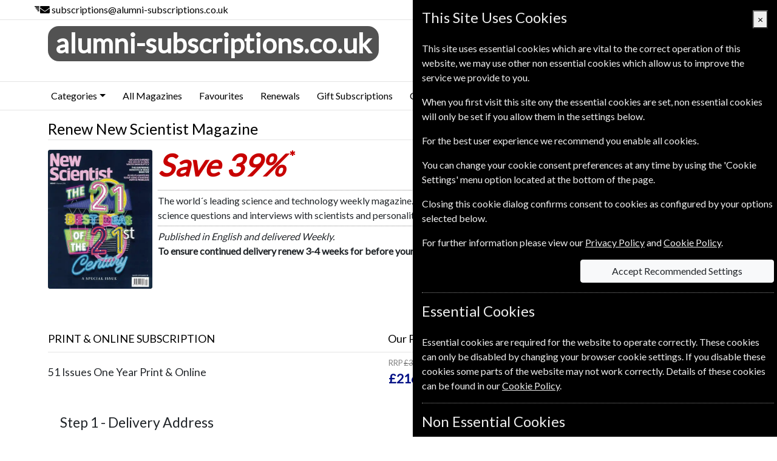

--- FILE ---
content_type: text/html; charset=utf-8
request_url: https://www.alumni-subscriptions.co.uk/gbrenggbps/renewal/new-scientist
body_size: 25856
content:
<!DOCTYPE html>
<html lang="en-GB">
<head><meta charset="UTF-8">
<meta http-equiv="X-UA-Compatible" content="IE=edge">
<meta name="viewport" content="width=device-width, initial-scale=1, shrink-to-fit=no">
<meta http-equiv="content-language" content="en-GB">
<!-- Global site tag (gtag.js) - Google Ads: AW-1070480034 -->
<script async src="https://www.Xgoogletagmanager.com/gtag/js?id=AW-1070480034"></script>
<script>
	window.dataLayer = window.dataLayer || [];
	function gtag(){dataLayer.push(arguments);}
	gtag('js', new Date());
	gtag('config', 'AW-1070480034');
	gtag('config', 'G-VR4MCZQY3P');
</script>
<meta name="description" content="Renew New Scientist Student Subscription - Save 39% on a New Scientist magazine student subscription renewal.">
        <link rel="canonical" href="https://www.alumni-subscriptions.co.uk/gbrenggbps/Renewal/new-scientist">
<link href="https://fonts.googleapis.com/css?family=Lato&subset=latin,latin-ext&display=swap" type="text/css" rel="stylesheet">
<link href="/gbrenggbps/content/css/fonts.min.css?4USAOI6KCWA3" type="text/css" rel="stylesheet">
<link href="/content/bootstrap-datepicker.min.css?4USAOI283NEE" type="text/css" rel="stylesheet">
<link href="/gbrenggbps/content/css/bootstrap.min.css?4USAOI70W2HE" type="text/css" rel="stylesheet">
<link href="/gbrenggbps/content/css/panels.min.css?4USAOI7087JD" type="text/css" rel="stylesheet">
<link href="/gbrenggbps/content/css/standard.min.css?4USAOI70UME6" type="text/css" rel="stylesheet">
<title>
	Renew New Scientist Student Magazine Subscription - alumni-subscriptions.co.uk
</title></head>
<body class="magazine-buy renew">
	<div class="container-fluid fixed-top webpageheader">
	<div class="d-flex align-items-center justify-content-end justify-content-sm-between ml-sm-5 ml-md-0">
		<div class="d-none d-sm-flex align-items-center">
    <div class="d-none d-md-inline-block ml-5" data-toggle="tooltip" title="email">
		<svg class="svg-inline" aria-hidden="true" focusable="false" role="img" xmlns="http://www.w3.org/2000/svg" viewbox="0 0 800 512"><path fill="currentColor" d="m786.74 190.8c3.9-3.1 9.7-0.2 9.7 4.7v204.5c0 26.5-21.5 48-48 48h-416c-26.5 0-48-21.5-48-48v-204.4c0-5 5.7-7.8 9.7-4.7 22.4 17.4 52.1 39.5 154.1 113.6 21.1 15.4 56.7 47.8 92.2 47.6 35.7 0.3 72-32.8 92.3-47.6 102-74.1 131.6-96.3 154-113.7zm-246.3 129.2c23.2 0.4 56.6-29.2 73.4-41.4 132.7-96.3 142.8-104.7 173.4-128.7 5.8-4.5 9.2-11.5 9.2-18.9v-19c0-26.5-21.5-48-48-48h-416c-26.5 0-48 21.5-48 48v19c0 7.4 3.4 14.3 9.2 18.9 30.6 23.9 40.7 32.4 173.4 128.7 16.8 12.2 50.2 41.8 73.4 41.4z"></path><rect fill="currentColor" transform="scale(1,-1)" x="1.9365" y="-114" width="250" height="50" ry="13.206"></rect><rect fill="currentColor" transform="scale(1,-1)" x="51.937" y="-189" width="200" height="50" ry="13.206" stroke-width=".89443"></rect><rect fill="currentColor" transform="scale(1,-1)" x="101.94" y="-264" width="150" height="50" ry="13.206" stroke-width=".7746"></rect><rect fill="currentColor" transform="scale(1,-1)" x="151.94" y="-339" width="100" height="50" ry="13.206" stroke-width=".63246"></rect></svg> <a href="mailto:subscriptions@alumni-subscriptions.co.uk">subscriptions@alumni-subscriptions.co.uk</a>
	</div>
</div>
			<div>
			</div>
	</div>
</div>
		<div class="container-fluid webpagetitle">
	<div class="container">
		<div class="d-flex justify-content-center justify-content-md-between full-width-smalldevice">
			<div class="title">
				<a href="/gbrenggbps/">alumni-subscriptions.co.uk</a>
			</div>
				<div class="d-none d-lg-block rightpanel">
					<div class="header-search form-inline d-none d-lg-block text-truncate w-100" data-toggle="tooltip" data-placement="bottom">
						<form action="/gbrenggbps/magazines/search" method="get">
							<div class="input-group">
								<input class="form-control magsearch" id="search-title" data-replicate="#search-body" type="search" name="searchterm" placeholder="search magazines" aria-label="Search" value="" autocomplete="off">
								<div class="input-group-append">
									<button class="btn btn-success search-button" type="submit" aria-label="search magazines"><svg class="svg-inline" aria-hidden="true" focusable="false" role="img" xmlns="http://www.w3.org/2000/svg" viewbox="0 0 512 512"><path fill="currentColor" d="M505 442.7L405.3 343c-4.5-4.5-10.6-7-17-7H372c27.6-35.3 44-79.7 44-128C416 93.1 322.9 0 208 0S0 93.1 0 208s93.1 208 208 208c48.3 0 92.7-16.4 128-44v16.3c0 6.4 2.5 12.5 7 17l99.7 99.7c9.4 9.4 24.6 9.4 33.9 0l28.3-28.3c9.4-9.4 9.4-24.6.1-34zM208 336c-70.7 0-128-57.2-128-128 0-70.7 57.2-128 128-128 70.7 0 128 57.2 128 128 0 70.7-57.2 128-128 128z"></path></svg></button>
								</div>
							</div>
						</form>
					</div>
					<div class="col-auto text-right p-0"><div class="basket header">
                    <span id="mini-basket-header-temp"><svg class="svg-inline" aria-hidden="true" focusable="false" role="img" xmlns="http://www.w3.org/2000/svg" viewbox="0 0 576 512"><path fill="currentColor" d="M576 216v16c0 13.255-10.745 24-24 24h-8l-26.113 182.788C514.509 462.435 494.257 480 470.37 480H105.63c-23.887 0-44.139-17.565-47.518-41.212L32 256h-8c-13.255 0-24-10.745-24-24v-16c0-13.255 10.745-24 24-24h67.341l106.78-146.821c10.395-14.292 30.407-17.453 44.701-7.058 14.293 10.395 17.453 30.408 7.058 44.701L170.477 192h235.046L326.12 82.821c-10.395-14.292-7.234-34.306 7.059-44.701 14.291-10.395 34.306-7.235 44.701 7.058L484.659 192H552c13.255 0 24 10.745 24 24zM312 392V280c0-13.255-10.745-24-24-24s-24 10.745-24 24v112c0 13.255 10.745 24 24 24s24-10.745 24-24zm112 0V280c0-13.255-10.745-24-24-24s-24 10.745-24 24v112c0 13.255 10.745 24 24 24s24-10.745 24-24zm-224 0V280c0-13.255-10.745-24-24-24s-24 10.745-24 24v112c0 13.255 10.745 24 24 24s24-10.745 24-24z"></path></svg> <span>Basket Empty</span></span>
                    <span id="mini-basket-header-empty" style="display:none"><svg class="svg-inline" aria-hidden="true" focusable="false" role="img" xmlns="http://www.w3.org/2000/svg" viewbox="0 0 576 512"><path fill="currentColor" d="M576 216v16c0 13.255-10.745 24-24 24h-8l-26.113 182.788C514.509 462.435 494.257 480 470.37 480H105.63c-23.887 0-44.139-17.565-47.518-41.212L32 256h-8c-13.255 0-24-10.745-24-24v-16c0-13.255 10.745-24 24-24h67.341l106.78-146.821c10.395-14.292 30.407-17.453 44.701-7.058 14.293 10.395 17.453 30.408 7.058 44.701L170.477 192h235.046L326.12 82.821c-10.395-14.292-7.234-34.306 7.059-44.701 14.291-10.395 34.306-7.235 44.701 7.058L484.659 192H552c13.255 0 24 10.745 24 24zM312 392V280c0-13.255-10.745-24-24-24s-24 10.745-24 24v112c0 13.255 10.745 24 24 24s24-10.745 24-24zm112 0V280c0-13.255-10.745-24-24-24s-24 10.745-24 24v112c0 13.255 10.745 24 24 24s24-10.745 24-24zm-224 0V280c0-13.255-10.745-24-24-24s-24 10.745-24 24v112c0 13.255 10.745 24 24 24s24-10.745 24-24z"></path></svg> Basket Empty</span>
                        <a id="mini-basket-header" style="display: none;" href="/gbrenggbps/basket"><svg class="svg-inline" aria-hidden="true" focusable="false" role="img" xmlns="http://www.w3.org/2000/svg" viewbox="0 0 576 512"><path fill="currentColor" d="M576 216v16c0 13.255-10.745 24-24 24h-8l-26.113 182.788C514.509 462.435 494.257 480 470.37 480H105.63c-23.887 0-44.139-17.565-47.518-41.212L32 256h-8c-13.255 0-24-10.745-24-24v-16c0-13.255 10.745-24 24-24h67.341l106.78-146.821c10.395-14.292 30.407-17.453 44.701-7.058 14.293 10.395 17.453 30.408 7.058 44.701L170.477 192h235.046L326.12 82.821c-10.395-14.292-7.234-34.306 7.059-44.701 14.291-10.395 34.306-7.235 44.701 7.058L484.659 192H552c13.255 0 24 10.745 24 24zM312 392V280c0-13.255-10.745-24-24-24s-24 10.745-24 24v112c0 13.255 10.745 24 24 24s24-10.745 24-24zm112 0V280c0-13.255-10.745-24-24-24s-24 10.745-24 24v112c0 13.255 10.745 24 24 24s24-10.745 24-24zm-224 0V280c0-13.255-10.745-24-24-24s-24 10.745-24 24v112c0 13.255 10.745 24 24 24s24-10.745 24-24z"></path></svg> <span class=" mini-basket-value value"></span></a>
                </div></div>
				</div>
		</div>
	</div>
</div>
		<div id="web-menu" class="container-fluid">
	<div class="container pl-0 pr-0">
		<div id="mobile-hamburger" class="d-md-none">
			<button id="mobile-hamburger-open" aria-label="Menu">
				<div></div>
				<div></div>
				<div></div>
			</button>
		</div>
		<ul class="nav d-md-flex" closed>
			<li class="mobile-header d-md-none">
				<div class="title">
					<a href="/gbrenggbps/">alumni-subscriptions.co.uk</a>
				</div>
			</li>
			<li class="nav-item dropdown autoclose">
		<a class="nav-link dropdown-toggle" href="#" id="categoryDropdown" role="button" data-toggle="dropdown" aria-haspopup="true" aria-expanded="false">Categories</a>
		<div class="dropdown-menu webshadow-1" aria-labelledby="categoryDropdown">
			<a class="dropdown-item" href="/gbrenggbps/Category/business-finance">Business &amp; Finance</a>
		<a class="dropdown-item" href="/gbrenggbps/Category/news">News</a>
		<a class="dropdown-item" href="/gbrenggbps/Category/international">International</a>
		<a class="dropdown-item" href="/gbrenggbps/Category/hobbies-leisure">Hobbies &amp; Leisure</a>
		<a class="dropdown-item" href="/gbrenggbps/Category/lifestyle-cultures">Lifestyle &amp; Cultures</a>
		<a class="dropdown-item" href="/gbrenggbps/Category/health-fitness">Health &amp; Fitness</a>
		<a class="dropdown-item" href="/gbrenggbps/Category/home-garden">Home &amp; Garden</a>
		<a class="dropdown-item" href="/gbrenggbps/Category/arts-entertainment">Arts &amp; Entertainment</a>
		<a class="dropdown-item" href="/gbrenggbps/Category/history">History</a>
		<a class="dropdown-item" href="/gbrenggbps/Category/science-nature">Science &amp; Nature</a>
		<a class="dropdown-item" href="/gbrenggbps/Category/pets-farming">Pets &amp; Farming</a>
		</div>
	</li>
			<li class="nav-item">
				<a class="nav-link" href="/gbrenggbps/All-Magazines">All Magazines</a>
			</li>
			<li class="nav-item d-md-none d-lg-block">
				<a class="nav-link" href="/gbrenggbps/Favourites">Favourites</a>
			</li>
			<li class="nav-item">
				<a class="nav-link" href="/gbrenggbps/Renewals">Renewals</a>
			</li>
			<li class="nav-item">
				<a class="nav-link" href="/gbrenggbps/Gift-Subscriptions">Gift Subscriptions</a>
			</li>
			<li class="nav-item d-md-none d-lg-block">
				<a class="nav-link" href="/gbrenggbps/Change-of-Address">Change of Address</a>
			</li>
			<li class="nav-item d-md-none d-xl-block">
				<a class="nav-link" href="/gbrenggbps/FAQ">FAQ's</a>
			</li>
			<li class="nav-item d-md-none d-xl-block">
				<a class="nav-link" href="/gbrenggbps/Links">Links</a>
			</li>
			<li class="nav-item">
				<a class="nav-link" href="/gbrenggbps/Contact-Us">Contact Us</a>
			</li>
			<li class="mobile-footer d-md-none">
				<div class="footer">
				</div>
			</li>
			<li class="nav-end"></li>
		</ul>
		<button type="button" id="mobile-close" class="close text-white hide-element" aria-label="Close Menu">
			<span aria-hidden="true">&times;</span>
		</button>
	</div>
</div>
<div id="menu-disable-form" class="disable-form-light hide-element"></div>
		<div class="container">
						<div class="d-lg-none card full-width-smalldevice pl-2 pr-2 pt-2 pb-2 mt-sm-3 mb-sm-3 body-search">
							<div class="card-body p-0">
								<form action="/gbrenggbps/magazines/search" method="get">
									<div class="input-group">
										<input class="form-control magsearch" id="search-body" data-replicate="#search-title" type="search" name="searchterm" placeholder="search magazines" aria-label="Search" value="" autocomplete="off">
										<div class="input-group-append">
											<button class="btn btn-success search-button" type="submit" aria-label="search magazines"><svg class="svg-inline" aria-hidden="true" focusable="false" role="img" xmlns="http://www.w3.org/2000/svg" viewbox="0 0 512 512"><path fill="currentColor" d="M505 442.7L405.3 343c-4.5-4.5-10.6-7-17-7H372c27.6-35.3 44-79.7 44-128C416 93.1 322.9 0 208 0S0 93.1 0 208s93.1 208 208 208c48.3 0 92.7-16.4 128-44v16.3c0 6.4 2.5 12.5 7 17l99.7 99.7c9.4 9.4 24.6 9.4 33.9 0l28.3-28.3c9.4-9.4 9.4-24.6.1-34zM208 336c-70.7 0-128-57.2-128-128 0-70.7 57.2-128 128-128 70.7 0 128 57.2 128 128 0 70.7-57.2 128-128 128z"></path></svg></button>
										</div>
									</div>
								</form>
							</div>
						</div>
					</div>
	<div class="container">
	<div class="renew-preselect details">
        		<div class="card webshadow-1 full-width-smalldevice mb-sm-3 page-header-box mt-lg-3 mb-3">
			<div class="card-header pt-2 pb-1">
				<h1>Renew New Scientist Magazine</h1>
			</div>
		</div>
    <div class="row d-block mb-3">
        <div class="col-10 col-md-7 col-lg-5 col-xl-4">
            <a href="/gbrenggbps/magazine/new-scientist" title="New Scientist">
                <div class="coverimage rounded float-left mag-ns">
                    <div class="loading">
                        New Scientist
                    </div>
                    <img src="https://europeansubscriptionservice.com/MagazineImages/large/new-scientist.webp?46048000000" alt="New Scientist">
                </div>
            </a>
        </div>
                <div class="col-14 col-md-17 col-lg-19 col-xl-20 pl-0 float-right maxsave">
                    <div class="mb-3">Save 39%<sup class="savefootnote symbol">*</sup></div><hr>
                </div>
            <div class="col-14 col-md-17 col-lg-19 col-xl-20 pl-0 float-right details">
                <div class="description d-none d-sm-block">
The world´s leading science and technology weekly magazine.  You can enjoy reviews of current issues, the answers of random and bizarre science questions and interviews with scientists and personalities	<a id="mag-description-long" role="button" tabindex="0" class="mag-description-long help-popover" data-trigger="focus hover" data-toggle="popover" data-placement="bottom" data-popoverid="mag-description-long" data-popoverclass="mag-description-long-popover">....more</a>
	<div id="mag-description-long-content" class="hide-element">
		New Scientist keeps you up-to-date with the latest scientific and technological news, innovations and ideas in the exciting, ever-changing world of science - from the wonderful, the worrying, to the downright weird. You can enjoy reviews of current issues, the answers of random and bizarre science questions and interviews with scientists and personalities.
	</div>
                    <hr>
                </div>
                                        <div class="info">Published in English and delivered Weekly.</div>
                <div class="leadtime">To ensure continued delivery renew 3-4 weeks for before your current expiry date.</div>
            </div>
        <div class="clearfix"></div>
    </div>
    <div class="row mb-sm-3">
        <div class="col-24">
            <form id="buyform" class="appform" method="post" action="/gbrenggbps/basket?newitem" data-submit="true" data-retaindata="false" data-section="#section" data-sectioncount="2" data-api="/api/forms/renew" data-timer="true" novalidate>
                    <input name="hash" type="text" class="hide-element ignore">
    <input name="backaction" type="text" class="hide-element ignore" data-action="reset">
        <div class="card mb-0 mb-sm-3 full-width-smalldevice no-radius-small pricetable price-single">
                <div class="card-header py-0 pricegroup-header">
            <div class="row py-2">
            <div class="col-24 col-md-auto pr-md-0 ">
                PRINT & ONLINE SUBSCRIPTION
            </div>
        <div class="col-md-11 col-lg-12 d-none d-md-block ml-auto mt-auto titles">
            <div class="row">
                <div class="col-md-12 col-lg-8 d-md-block pr-0">Our Price</div>
                <div class="d-none d-lg-block col-lg-8 text-center">Per Issue</div>
                <div class="col-md-12 col-lg-8 pr-4 text-right">
                        <span>Saving</span>
                </div>
            </div>
        </div>
    </div>
    </div>
    <div class="card-body py-2 price">
            <div class="row w-100 py-0">
                    <div class="col-24 col-md-13 col-lg-12 xmb-3 align-self-center description">
                <span>51 Issues</span>
                    <span class="text-nowrap">One Year</span>
                                    <span class="text-nowrap">Print &amp; Online</span>
            </div>
        <div class="col-12 col-md-6 col-lg-4 pr-0 align-self-center">
                <div class="rrp">
                    RRP <span>&pound;354.45</span>
                </div>
            <div class="ourprice">&pound;216.00</div>
        </div>
        <div class="col-lg-4 d-none d-lg-block text-center align-self-center">
                <div class="regular">
                    <span>&pound;6.95</span>
                </div>
            <div class="issueprice">&pound;4.24</div>
        </div>
            <div class="col-12 col-md-5 col-lg-4 text-right align-self-center justify-content-end save">
                <div>
                    <span class="d-md-none">Save </span>39% <sup class="savefootnote">1</sup>
                </div>
            </div>
    </div>
    </div>
        </div>
        <input id="data" name="data" type="hidden" value="NS,98">
    <div id="renew-accordion" class="accordion full-width-smalldevice mt-0" role="tablist" aria-multiselectable="true">
        	<div class="card section-card" id="section1">
			<div class="card-header section-header active" id="delivery-type-title">
		<h4 class="section-title" data-index="1">Step 1 - <span>Delivery Address</span></h4>
		<span class="done hide-element"><svg class="svg-inline" aria-hidden="true" focusable="false" role="img" xmlns="http://www.w3.org/2000/svg" viewbox="0 0 512 512"><path fill="currentColor" d="M173.898 439.404l-166.4-166.4c-9.997-9.997-9.997-26.206 0-36.204l36.203-36.204c9.997-9.998 26.207-9.998 36.204 0L192 312.69 432.095 72.596c9.997-9.997 26.207-9.997 36.204 0l36.203 36.204c9.997 9.997 9.997 26.206 0 36.204l-294.4 294.401c-9.998 9.997-26.207 9.997-36.204-.001z"></path></svg></span>
	</div>
	<input type="text" name="section1-done" id="section1-done" data-index="1" class="section-done hide-element ignore">
		<div class="collapse section-content show" aria-labelledby="delivery-type-title" data-parent="#renew-accordion" id="delivery-type-content">
				<div class="card-body" id="delivery-type">
		<div class="row">
                <div class="mb-4 col-sm-22 offset-sm-1 col-xl-22 offset-xl-1">Prices are for delivery to an address in the <strong>United Kingdom</strong>. For more information on each option please click the <span class="help-popover svg-text"><svg class="svg-inline" aria-hidden="true" focusable="false" role="img" xmlns="http://www.w3.org/2000/svg" viewbox="0 0 512 512"><path fill="currentColor" d="M504 256c0 136.997-111.043 248-248 248S8 392.997 8 256C8 119.083 119.043 8 256 8s248 111.083 248 248zM262.655 90c-54.497 0-89.255 22.957-116.549 63.758-3.536 5.286-2.353 12.415 2.715 16.258l34.699 26.31c5.205 3.947 12.621 3.008 16.665-2.122 17.864-22.658 30.113-35.797 57.303-35.797 20.429 0 45.698 13.148 45.698 32.958 0 14.976-12.363 22.667-32.534 33.976C247.128 238.528 216 254.941 216 296v4c0 6.627 5.373 12 12 12h56c6.627 0 12-5.373 12-12v-1.333c0-28.462 83.186-29.647 83.186-106.667 0-58.002-60.165-102-116.531-102zM256 338c-25.365 0-46 20.635-46 46 0 25.364 20.635 46 46 46s46-20.636 46-46c0-25.365-20.635-46-46-46z"></path></svg></span> icon next to the option button.</div>
                <div class="col-sm-21 offset-sm-3 col-md-19 offset-md-5 col-lg-11 offset-lg-2 col-xl-10 offset-xl-3">
    <fieldset class="w-100 radiogroup">
        	<div class="position-relative d-flex flex-row ">
	<a id="delivery-address-billing-help" role="button" tabindex="0" class="radio help-popover" data-trigger="focus hover" data-toggle="popover" data-placement="bottom" data-popoverid="delivery-address-billing-help"><svg class="svg-inline" aria-hidden="true" focusable="false" role="img" xmlns="http://www.w3.org/2000/svg" viewbox="0 0 512 512"><path fill="currentColor" d="M504 256c0 136.997-111.043 248-248 248S8 392.997 8 256C8 119.083 119.043 8 256 8s248 111.083 248 248zM262.655 90c-54.497 0-89.255 22.957-116.549 63.758-3.536 5.286-2.353 12.415 2.715 16.258l34.699 26.31c5.205 3.947 12.621 3.008 16.665-2.122 17.864-22.658 30.113-35.797 57.303-35.797 20.429 0 45.698 13.148 45.698 32.958 0 14.976-12.363 22.667-32.534 33.976C247.128 238.528 216 254.941 216 296v4c0 6.627 5.373 12 12 12h56c6.627 0 12-5.373 12-12v-1.333c0-28.462 83.186-29.647 83.186-106.667 0-58.002-60.165-102-116.531-102zM256 338c-25.365 0-46 20.635-46 46 0 25.364 20.635 46 46 46s46-20.636 46-46c0-25.365-20.635-46-46-46z"></path></svg></a>
		<div id="delivery-address-billing-help-title" class="hide-element">
			My Billing Address
		</div>
	<div id="delivery-address-billing-help-content" class="hide-element">
<p>If the magazine will be delivered to the same address that you use for your billing/payment address then you can select this option. We will ask for your billing address when you checkout.</p>
<p><strong>NOTE:</strong> Your billing/payment address must be in the <strong>United Kingdom</strong> to be able to order the magazine at the selected price. </p>
<p>If you want to order a magazine for delivery to anywhere other than the <strong>United Kingdom</strong> then check our <a href="/gbrenggbps/Links">Links</a> page for our other websites. You can also get in touch via our <a href="/gbrenggbps/Contact-Us">Contact Us</a> page and we will do our best to help you.</p>
	</div>
		<div class="custom-control custom-radio">
			<input id="delivery-address-billing" class="custom-control-input validate" name="delivery-address" type="radio" value="billing" data-target=".delivery-to-group, .delivery-address-group" data-show=".delivery-to-group" required data-default-required="true" aria-describedby="delivery-address-billing-help" data-selectonload='true'>
				<label class="custom-control-label" for="delivery-address-billing">My Billing Address</label>
								</div>
	</div>
        	<div class="position-relative d-flex flex-row ">
	<a id="delivery-address-alternative-help" role="button" tabindex="0" class="radio help-popover" data-trigger="focus hover" data-toggle="popover" data-placement="bottom" data-popoverid="delivery-address-alternative-help"><svg class="svg-inline" aria-hidden="true" focusable="false" role="img" xmlns="http://www.w3.org/2000/svg" viewbox="0 0 512 512"><path fill="currentColor" d="M504 256c0 136.997-111.043 248-248 248S8 392.997 8 256C8 119.083 119.043 8 256 8s248 111.083 248 248zM262.655 90c-54.497 0-89.255 22.957-116.549 63.758-3.536 5.286-2.353 12.415 2.715 16.258l34.699 26.31c5.205 3.947 12.621 3.008 16.665-2.122 17.864-22.658 30.113-35.797 57.303-35.797 20.429 0 45.698 13.148 45.698 32.958 0 14.976-12.363 22.667-32.534 33.976C247.128 238.528 216 254.941 216 296v4c0 6.627 5.373 12 12 12h56c6.627 0 12-5.373 12-12v-1.333c0-28.462 83.186-29.647 83.186-106.667 0-58.002-60.165-102-116.531-102zM256 338c-25.365 0-46 20.635-46 46 0 25.364 20.635 46 46 46s46-20.636 46-46c0-25.365-20.635-46-46-46z"></path></svg></a>
		<div id="delivery-address-alternative-help-title" class="hide-element">
			Alternative Delivery Address
		</div>
	<div id="delivery-address-alternative-help-content" class="hide-element">
<p>Select this option if you want the subscription delivered to an address other than your billing/payment address.</p>
<p><strong>NOTE:</strong> The delivery address must be in the <strong>United Kingdom</strong> to be able to order the magazine at the selected price.</p>
<p>If you want to order a magazine for delivery to anywhere other than the <strong>United Kingdom</strong> then check our <a href="/gbrenggbps/Links">Links</a> page for our other websites. You can also get in touch via our <a href="/gbrenggbps/Contact-Us">Contact Us</a> page and we will do our best to help you.</p>
	</div>
		<div class="custom-control custom-radio">
			<input id="delivery-address-alternative" class="custom-control-input validate" name="delivery-address" type="radio" value="alternative" data-target=".delivery-to-group, .delivery-address-group" data-show=".delivery-to-group, .delivery-address-group" required data-default-required="true" aria-describedby="delivery-address-alternative-help">
				<label class="custom-control-label" for="delivery-address-alternative">Alternative Delivery Address</label>
										<div class="invalid-feedback">Please select a delivery option</div>
		</div>
	</div>
    </fieldset>
                </div>
                <div class="delivery-to-group mt-4 col-sm-18 offset-sm-3 col-md-19 offset-md-5 col-lg-11 offset-lg-0 mt-lg-3 pt-lg-2px col-xl-11 groupitem hide-element ignore">
	<div class="position-relative d-flex flex-row mt-lg-3">
	<a id="billing-recipient-help" role="button" tabindex="0" class="check help-popover" data-trigger="focus hover" data-toggle="popover" data-placement="bottom" data-popoverid="billing-recipient-help"><svg class="svg-inline" aria-hidden="true" focusable="false" role="img" xmlns="http://www.w3.org/2000/svg" viewbox="0 0 512 512"><path fill="currentColor" d="M504 256c0 136.997-111.043 248-248 248S8 392.997 8 256C8 119.083 119.043 8 256 8s248 111.083 248 248zM262.655 90c-54.497 0-89.255 22.957-116.549 63.758-3.536 5.286-2.353 12.415 2.715 16.258l34.699 26.31c5.205 3.947 12.621 3.008 16.665-2.122 17.864-22.658 30.113-35.797 57.303-35.797 20.429 0 45.698 13.148 45.698 32.958 0 14.976-12.363 22.667-32.534 33.976C247.128 238.528 216 254.941 216 296v4c0 6.627 5.373 12 12 12h56c6.627 0 12-5.373 12-12v-1.333c0-28.462 83.186-29.647 83.186-106.667 0-58.002-60.165-102-116.531-102zM256 338c-25.365 0-46 20.635-46 46 0 25.364 20.635 46 46 46s46-20.636 46-46c0-25.365-20.635-46-46-46z"></path></svg></a>
		<div id="billing-recipient-help-title" class="hide-element">
			Subscription Renewal Recipient
		</div>
	<div id="billing-recipient-help-content" class="hide-element">
<p><img src="/gbrenggbps/images/general/check-on.png"> Check this box if this subscription renewal is for <strong>you</strong>. We will collect your details during checkout.</p>
<p><img src="/gbrenggbps/images/general/check-off.png"> <strong>Do not</strong> check this box if this subscription renewal is not for you. You will need to provide the recipients information here.</p>
	</div>
		<div class="custom-control custom-checkbox">
			<input id="billing-recipient" name="billing-recipient" type="checkbox" class="custom-control-input validate" onclick="forMeClick(this);" data-prefix="Recipient" data-prefix-replace="Delivery" checked data-default-value="checked" data-hide=".for-recipient" data-show=".for-billing" aria-describedby="billing-recipient-help">
			<label class="custom-control-label" for="billing-recipient">This subscription renewal is for me</label>
							<div class="invalid-feedback">Please enter This subscription renewal is for me</div>
		</div>
	</div>
                </div>
                <div class="delivery-to-group col-sm-18 offset-sm-3 col-md-13 offset-md-5 col-lg-9 offset-lg-2 col-xl-8 offset-xl-3 groupitem hide-element ignore">
                    <div class="for-recipient hide-element">
	<div class="form-group recipient-details mt-3">
		<div class="d-flex">
			<div class="form-title-input ">		<label for="recipient-title" class=" required">Title</label>
	<div class="input-group  has-clear-button">
		<input id="recipient-title" name="recipient-title" type="text" class="form-control input-control validate  required rounded-right has-clear-button" required data-default-required="true" maxlength="10" aria-label="title" placeholder="title" autocomplete="honoric-prefix">
			<button type="button" class="btn bg-transparent input-clear  d-none" tabindex="-1">
				<svg class="svg-inline" aria-hidden="true" focusable="false" role="img" xmlns="http://www.w3.org/2000/svg" viewbox="0 0 512 512"><path fill="currentColor" d="M256 8C119 8 8 119 8 256s111 248 248 248 248-111 248-248S393 8 256 8zm0 448c-110.5 0-200-89.5-200-200S145.5 56 256 56s200 89.5 200 200-89.5 200-200 200zm101.8-262.2L295.6 256l62.2 62.2c4.7 4.7 4.7 12.3 0 17l-22.6 22.6c-4.7 4.7-12.3 4.7-17 0L256 295.6l-62.2 62.2c-4.7 4.7-12.3 4.7-17 0l-22.6-22.6c-4.7-4.7-4.7-12.3 0-17l62.2-62.2-62.2-62.2c-4.7-4.7-4.7-12.3 0-17l22.6-22.6c4.7-4.7 12.3-4.7 17 0l62.2 62.2 62.2-62.2c4.7-4.7 12.3-4.7 17 0l22.6 22.6c4.7 4.7 4.7 12.3 0 17z"></path></svg>
			</button>
							<div class="invalid-feedback-form">Enter title</div>
	</div>
</div>
			<div class="form-name-input flex-fill ">		<label for="recipient-name" class=" required">Recipient  Name</label>
	<div class="input-group  has-clear-button">
		<input id="recipient-name" name="recipient-name" type="text" class="form-control input-control validate  required rounded-right has-clear-button" required data-default-required="true" maxlength="25" aria-label="recipient  name" placeholder="recipient  name" autocomplete="name">
			<button type="button" class="btn bg-transparent input-clear  d-none" tabindex="-1">
				<svg class="svg-inline" aria-hidden="true" focusable="false" role="img" xmlns="http://www.w3.org/2000/svg" viewbox="0 0 512 512"><path fill="currentColor" d="M256 8C119 8 8 119 8 256s111 248 248 248 248-111 248-248S393 8 256 8zm0 448c-110.5 0-200-89.5-200-200S145.5 56 256 56s200 89.5 200 200-89.5 200-200 200zm101.8-262.2L295.6 256l62.2 62.2c4.7 4.7 4.7 12.3 0 17l-22.6 22.6c-4.7 4.7-12.3 4.7-17 0L256 295.6l-62.2 62.2c-4.7 4.7-12.3 4.7-17 0l-22.6-22.6c-4.7-4.7-4.7-12.3 0-17l62.2-62.2-62.2-62.2c-4.7-4.7-4.7-12.3 0-17l22.6-22.6c4.7-4.7 12.3-4.7 17 0l62.2 62.2 62.2-62.2c4.7-4.7 12.3-4.7 17 0l22.6 22.6c4.7 4.7 4.7 12.3 0 17z"></path></svg>
			</button>
							<div class="invalid-feedback-form">Please enter recipient  name</div>
	</div>
</div>
		</div>
		<label for="recipient-company">Recipient  Company</label>
	<div class="input-group  has-clear-button">
		<input id="recipient-company" name="recipient-company" type="text" class="form-control input-control validate  rounded-right has-clear-button" maxlength="25" aria-label="recipient  company" placeholder="recipient  company" autocomplete="organization">
			<button type="button" class="btn bg-transparent input-clear  d-none" tabindex="-1">
				<svg class="svg-inline" aria-hidden="true" focusable="false" role="img" xmlns="http://www.w3.org/2000/svg" viewbox="0 0 512 512"><path fill="currentColor" d="M256 8C119 8 8 119 8 256s111 248 248 248 248-111 248-248S393 8 256 8zm0 448c-110.5 0-200-89.5-200-200S145.5 56 256 56s200 89.5 200 200-89.5 200-200 200zm101.8-262.2L295.6 256l62.2 62.2c4.7 4.7 4.7 12.3 0 17l-22.6 22.6c-4.7 4.7-12.3 4.7-17 0L256 295.6l-62.2 62.2c-4.7 4.7-12.3 4.7-17 0l-22.6-22.6c-4.7-4.7-4.7-12.3 0-17l62.2-62.2-62.2-62.2c-4.7-4.7-4.7-12.3 0-17l22.6-22.6c4.7-4.7 12.3-4.7 17 0l62.2 62.2 62.2-62.2c4.7-4.7 12.3-4.7 17 0l22.6 22.6c4.7 4.7 4.7 12.3 0 17z"></path></svg>
			</button>
							<div class="invalid-feedback-form">Please enter recipient  company</div>
	</div>
	</div>
	<div class="position-relative d-flex flex-row mt-4">
	<a id="subscription-email-ack-help" role="button" tabindex="0" class="check help-popover" data-trigger="focus hover" data-toggle="popover" data-placement="bottom" data-popoverid="subscription-email-ack-help"><svg class="svg-inline" aria-hidden="true" focusable="false" role="img" xmlns="http://www.w3.org/2000/svg" viewbox="0 0 512 512"><path fill="currentColor" d="M504 256c0 136.997-111.043 248-248 248S8 392.997 8 256C8 119.083 119.043 8 256 8s248 111.083 248 248zM262.655 90c-54.497 0-89.255 22.957-116.549 63.758-3.536 5.286-2.353 12.415 2.715 16.258l34.699 26.31c5.205 3.947 12.621 3.008 16.665-2.122 17.864-22.658 30.113-35.797 57.303-35.797 20.429 0 45.698 13.148 45.698 32.958 0 14.976-12.363 22.667-32.534 33.976C247.128 238.528 216 254.941 216 296v4c0 6.627 5.373 12 12 12h56c6.627 0 12-5.373 12-12v-1.333c0-28.462 83.186-29.647 83.186-106.667 0-58.002-60.165-102-116.531-102zM256 338c-25.365 0-46 20.635-46 46 0 25.364 20.635 46 46 46s46-20.636 46-46c0-25.365-20.635-46-46-46z"></path></svg></a>
		<div id="subscription-email-ack-help-title" class="hide-element">
			Print and Digital Subscription
		</div>
	<div id="subscription-email-ack-help-content" class="hide-element">
		<p>This subscription comes with digital online content along with a printed copy of the magazine.</p><p>In order to gain access to the online content we require the recipients email address to setup an online digital account, if you can't supply this it will delay access being set up.</p><p><i>NOTE:</i> if we already have the recipients email address from their current subscription and it will not change then you will not need to provide this information.</p>
	</div>
		<div class="custom-control custom-checkbox">
			<input id="subscription-email-ack" name="subscription-email-ack" type="checkbox" class="custom-control-input validate" data-type="printanddigital" aria-describedby="subscription-email-ack-help">
			<label class="custom-control-label" for="subscription-email-ack">Don't provide email address now</label>
					</div>
	</div>
<div class="recipient-details ">		<label id="contact-label" class="email-label required">Recipient  Contact Details</label>
	<div id="email-input-group" class="input-group mb-1  has-clear-button">
			<div class="input-group-prepend">
				<div class="input-group-text" id="recipient-email-prepend">&#64;</div>
				</div>
		<input id="recipient-email" name="recipient-email" type="email" class="form-control input-control validate  required rounded-right has-clear-button" data-placeholder="recipient  email" required data-default-required="true" minlength="6" maxlength="100" aria-label="recipient  email" placeholder="recipient  email *" autocomplete="email" aria-describedby="recipient-email-prepend">
			<button type="button" class="btn bg-transparent input-clear  d-none" tabindex="-1">
				<svg class="svg-inline" aria-hidden="true" focusable="false" role="img" xmlns="http://www.w3.org/2000/svg" viewbox="0 0 512 512"><path fill="currentColor" d="M256 8C119 8 8 119 8 256s111 248 248 248 248-111 248-248S393 8 256 8zm0 448c-110.5 0-200-89.5-200-200S145.5 56 256 56s200 89.5 200 200-89.5 200-200 200zm101.8-262.2L295.6 256l62.2 62.2c4.7 4.7 4.7 12.3 0 17l-22.6 22.6c-4.7 4.7-12.3 4.7-17 0L256 295.6l-62.2 62.2c-4.7 4.7-12.3 4.7-17 0l-22.6-22.6c-4.7-4.7-4.7-12.3 0-17l62.2-62.2-62.2-62.2c-4.7-4.7-4.7-12.3 0-17l22.6-22.6c4.7-4.7 12.3-4.7 17 0l62.2 62.2 62.2-62.2c4.7-4.7 12.3-4.7 17 0l22.6 22.6c4.7 4.7 4.7 12.3 0 17z"></path></svg>
			</button>
							<div class="invalid-feedback-form">Please enter valid recipient  email</div>
	</div>
		<div id="email-note" class="note  w-md-140 w-lg-100 mb-3">In order to provide online digital access to the subscription we require the recipients email address, you can choose not to provide this, however this will delay their online access.<p><i>NOTE:</i> if we already have the recipients email address from their current subscription and it will not change then you will not need to provide this information.</p></div>
	<div class="input-group mb-1 has-clear-button">
			<div class="input-group-prepend">
				<div class="input-group-text" id="recipient-mobile-prepend"><svg class="svg-inline" aria-hidden="true" focusable="false" role="img" xmlns="http://www.w3.org/2000/svg" viewbox="0 0 320 512"><path fill="currentColor" d="M272 0H48C21.5 0 0 21.5 0 48v416c0 26.5 21.5 48 48 48h224c26.5 0 48-21.5 48-48V48c0-26.5-21.5-48-48-48zM160 480c-17.7 0-32-14.3-32-32s14.3-32 32-32 32 14.3 32 32-14.3 32-32 32zm112-108c0 6.6-5.4 12-12 12H60c-6.6 0-12-5.4-12-12V60c0-6.6 5.4-12 12-12h200c6.6 0 12 5.4 12 12v312z"></path></svg></div>
				</div>
		<input id="recipient-mobile" name="recipient-mobile" type="tel" class="form-control input-control validate  rounded-right has-clear-button" minlength="5" maxlength="25" aria-label="recipient  mobile" placeholder="recipient  mobile" pattern="^[0-9-+ ()]*$" autocomplete="tel" aria-describedby="recipient-mobile-prepend">
			<button type="button" class="btn bg-transparent input-clear  d-none" tabindex="-1">
				<svg class="svg-inline" aria-hidden="true" focusable="false" role="img" xmlns="http://www.w3.org/2000/svg" viewbox="0 0 512 512"><path fill="currentColor" d="M256 8C119 8 8 119 8 256s111 248 248 248 248-111 248-248S393 8 256 8zm0 448c-110.5 0-200-89.5-200-200S145.5 56 256 56s200 89.5 200 200-89.5 200-200 200zm101.8-262.2L295.6 256l62.2 62.2c4.7 4.7 4.7 12.3 0 17l-22.6 22.6c-4.7 4.7-12.3 4.7-17 0L256 295.6l-62.2 62.2c-4.7 4.7-12.3 4.7-17 0l-22.6-22.6c-4.7-4.7-4.7-12.3 0-17l62.2-62.2-62.2-62.2c-4.7-4.7-4.7-12.3 0-17l22.6-22.6c4.7-4.7 12.3-4.7 17 0l62.2 62.2 62.2-62.2c4.7-4.7 12.3-4.7 17 0l22.6 22.6c4.7 4.7 4.7 12.3 0 17z"></path></svg>
			</button>
							<div class="invalid-feedback-form">Please enter valid recipient  mobile</div>
	</div>
	<div class="input-group  has-clear-button">
			<div class="input-group-prepend">
				<div class="input-group-text" id="recipient-phone-prepend"><svg class="svg-inline" aria-hidden="true" focusable="false" role="img" xmlns="http://www.w3.org/2000/svg" viewbox="0 0 512 512"><path fill="currentColor" d="M493.4 24.6l-104-24c-11.3-2.6-22.9 3.3-27.5 13.9l-48 112c-4.2 9.8-1.4 21.3 6.9 28l60.6 49.6c-36 76.7-98.9 140.5-177.2 177.2l-49.6-60.6c-6.8-8.3-18.2-11.1-28-6.9l-112 48C3.9 366.5-2 378.1.6 389.4l24 104C27.1 504.2 36.7 512 48 512c256.1 0 464-207.5 464-464 0-11.2-7.7-20.9-18.6-23.4z"></path></svg></div>
				</div>
		<input id="recipient-phone" name="recipient-phone" type="tel" class="form-control input-control validate  rounded-right has-clear-button" minlength="5" maxlength="25" aria-label="recipient  telephone" placeholder="recipient  telephone" pattern="^[0-9-+ ()]*$" autocomplete="home work tel " aria-describedby="recipient-phone-prepend">
			<button type="button" class="btn bg-transparent input-clear  d-none" tabindex="-1">
				<svg class="svg-inline" aria-hidden="true" focusable="false" role="img" xmlns="http://www.w3.org/2000/svg" viewbox="0 0 512 512"><path fill="currentColor" d="M256 8C119 8 8 119 8 256s111 248 248 248 248-111 248-248S393 8 256 8zm0 448c-110.5 0-200-89.5-200-200S145.5 56 256 56s200 89.5 200 200-89.5 200-200 200zm101.8-262.2L295.6 256l62.2 62.2c4.7 4.7 4.7 12.3 0 17l-22.6 22.6c-4.7 4.7-12.3 4.7-17 0L256 295.6l-62.2 62.2c-4.7 4.7-12.3 4.7-17 0l-22.6-22.6c-4.7-4.7-4.7-12.3 0-17l62.2-62.2-62.2-62.2c-4.7-4.7-4.7-12.3 0-17l22.6-22.6c4.7-4.7 12.3-4.7 17 0l62.2 62.2 62.2-62.2c4.7-4.7 12.3-4.7 17 0l22.6 22.6c4.7 4.7 4.7 12.3 0 17z"></path></svg>
			</button>
							<div class="invalid-feedback-form">Please enter valid recipient  telephone</div>
	</div>
</div>
<div class="recipient-details mt-4">    <div class="w-sm-120 w-md-150">
	<div class="position-relative d-flex flex-row ">
	<a id="recipient-is-teacher-help" role="button" tabindex="0" class="check help-popover" data-trigger="focus hover" data-toggle="popover" data-placement="bottom" data-popoverid="recipient-is-teacher-help"><svg class="svg-inline" aria-hidden="true" focusable="false" role="img" xmlns="http://www.w3.org/2000/svg" viewbox="0 0 512 512"><path fill="currentColor" d="M504 256c0 136.997-111.043 248-248 248S8 392.997 8 256C8 119.083 119.043 8 256 8s248 111.083 248 248zM262.655 90c-54.497 0-89.255 22.957-116.549 63.758-3.536 5.286-2.353 12.415 2.715 16.258l34.699 26.31c5.205 3.947 12.621 3.008 16.665-2.122 17.864-22.658 30.113-35.797 57.303-35.797 20.429 0 45.698 13.148 45.698 32.958 0 14.976-12.363 22.667-32.534 33.976C247.128 238.528 216 254.941 216 296v4c0 6.627 5.373 12 12 12h56c6.627 0 12-5.373 12-12v-1.333c0-28.462 83.186-29.647 83.186-106.667 0-58.002-60.165-102-116.531-102zM256 338c-25.365 0-46 20.635-46 46 0 25.364 20.635 46 46 46s46-20.636 46-46c0-25.365-20.635-46-46-46z"></path></svg></a>
		<div id="recipient-is-teacher-help-title" class="hide-element">
			Teacher Subscriptions
		</div>
	<div id="recipient-is-teacher-help-content" class="hide-element">
		Under most circumstances Teachers can subscribe at student rates and enjoy the same discounts.
	</div>
		<div class="custom-control custom-checkbox spaced">
			<input id="recipient-is-teacher" name="recipient-is-teacher" type="checkbox" class="custom-control-input validate" data-check-on="#recipient-checks-teacher, #recipient-details-teacher" data-check-off="#recipient-checks-student, #recipient-details-student" aria-describedby="recipient-is-teacher-help">
			<label class="custom-control-label" for="recipient-is-teacher">Recipient Teaches</label>
							<div class="invalid-feedback">Please enter Recipient Teaches</div>
		</div>
	</div>
                    <div id="recipient-checks-student">
	<div id="recipient-student-nochange-check" class="position-relative d-flex flex-row ">
	<a id="recipient-student-nochange-help" role="button" tabindex="0" class="check help-popover" data-trigger="focus hover" data-toggle="popover" data-placement="bottom" data-popoverid="recipient-student-nochange-help"><svg class="svg-inline" aria-hidden="true" focusable="false" role="img" xmlns="http://www.w3.org/2000/svg" viewbox="0 0 512 512"><path fill="currentColor" d="M504 256c0 136.997-111.043 248-248 248S8 392.997 8 256C8 119.083 119.043 8 256 8s248 111.083 248 248zM262.655 90c-54.497 0-89.255 22.957-116.549 63.758-3.536 5.286-2.353 12.415 2.715 16.258l34.699 26.31c5.205 3.947 12.621 3.008 16.665-2.122 17.864-22.658 30.113-35.797 57.303-35.797 20.429 0 45.698 13.148 45.698 32.958 0 14.976-12.363 22.667-32.534 33.976C247.128 238.528 216 254.941 216 296v4c0 6.627 5.373 12 12 12h56c6.627 0 12-5.373 12-12v-1.333c0-28.462 83.186-29.647 83.186-106.667 0-58.002-60.165-102-116.531-102zM256 338c-25.365 0-46 20.635-46 46 0 25.364 20.635 46 46 46s46-20.636 46-46c0-25.365-20.635-46-46-46z"></path></svg></a>
		<div id="recipient-student-nochange-help-title" class="hide-element">
			Student Details Have Not Changed
		</div>
	<div id="recipient-student-nochange-help-content" class="hide-element">
<p>If the recipient has subscribed with us before at the student rate, they are still in education and their student details are still the same then you do not need to re-enter their details.</p>
<p>NOTE: We must have the recipients student details on record from their previous subscription and in certain circumstances we may be required to verify these details.</p>
	</div>
		<div class="custom-control custom-checkbox spaced">
			<input id="recipient-student-nochange" name="recipient-student-nochange" type="checkbox" class="custom-control-input validate" data-check-off="#recipient-student-ended-check, #recipient-study-details" data-mirror="#recipient-teacher-nochange" aria-describedby="recipient-student-nochange-help">
			<label class="custom-control-label" for="recipient-student-nochange">Recipient Student Details Have Not Changed</label>
				<small class="form-text text-muted">(see help for more details)</small>
							<div class="invalid-feedback">Please enter Recipient Student Details Have Not Changed</div>
		</div>
	</div>
                	<div id="recipient-student-ended-check" class="position-relative d-flex flex-row ">
	<a id="recipient-student-ended-help" role="button" tabindex="0" class="check help-popover" data-trigger="focus hover" data-toggle="popover" data-placement="bottom" data-popoverid="recipient-student-ended-help"><svg class="svg-inline" aria-hidden="true" focusable="false" role="img" xmlns="http://www.w3.org/2000/svg" viewbox="0 0 512 512"><path fill="currentColor" d="M504 256c0 136.997-111.043 248-248 248S8 392.997 8 256C8 119.083 119.043 8 256 8s248 111.083 248 248zM262.655 90c-54.497 0-89.255 22.957-116.549 63.758-3.536 5.286-2.353 12.415 2.715 16.258l34.699 26.31c5.205 3.947 12.621 3.008 16.665-2.122 17.864-22.658 30.113-35.797 57.303-35.797 20.429 0 45.698 13.148 45.698 32.958 0 14.976-12.363 22.667-32.534 33.976C247.128 238.528 216 254.941 216 296v4c0 6.627 5.373 12 12 12h56c6.627 0 12-5.373 12-12v-1.333c0-28.462 83.186-29.647 83.186-106.667 0-58.002-60.165-102-116.531-102zM256 338c-25.365 0-46 20.635-46 46 0 25.364 20.635 46 46 46s46-20.636 46-46c0-25.365-20.635-46-46-46z"></path></svg></a>
		<div id="recipient-student-ended-help-title" class="hide-element">
			No Longer A Student
		</div>
	<div id="recipient-student-ended-help-content" class="hide-element">
<p>If the recipient is no longer a student and has finished their studies within the last 12 months then you can order at the student rate this time. However their next subscription will be at the full rate.</p>
<p>NOTE: We may require evidence that the recipient completed their studies within the last 12 months, if this is the case we will contact you.</p>
	</div>
		<div class="custom-control custom-checkbox spaced">
			<input id="recipient-student-ended" name="recipient-student-ended" type="checkbox" class="custom-control-input validate" data-check-off="#recipient-student-nochange-check, #recipient-study-details" data-mirror="#recipient-teacher-ended" aria-describedby="recipient-student-ended-help">
			<label class="custom-control-label" for="recipient-student-ended">Recipient No Longer A Student</label>
				<small class="form-text text-muted">(restrictions apply, see help for more details)</small>
							<div class="invalid-feedback">Please enter Recipient No Longer A Student</div>
		</div>
	</div>
            </div>
                    <div id="recipient-checks-teacher" class="ignore hide-element">
	<div id="recipient-teacher-nochange-check" class="position-relative d-flex flex-row ">
	<a id="recipient-teacher-nochange-help" role="button" tabindex="0" class="check help-popover" data-trigger="focus hover" data-toggle="popover" data-placement="bottom" data-popoverid="recipient-teacher-nochange-help"><svg class="svg-inline" aria-hidden="true" focusable="false" role="img" xmlns="http://www.w3.org/2000/svg" viewbox="0 0 512 512"><path fill="currentColor" d="M504 256c0 136.997-111.043 248-248 248S8 392.997 8 256C8 119.083 119.043 8 256 8s248 111.083 248 248zM262.655 90c-54.497 0-89.255 22.957-116.549 63.758-3.536 5.286-2.353 12.415 2.715 16.258l34.699 26.31c5.205 3.947 12.621 3.008 16.665-2.122 17.864-22.658 30.113-35.797 57.303-35.797 20.429 0 45.698 13.148 45.698 32.958 0 14.976-12.363 22.667-32.534 33.976C247.128 238.528 216 254.941 216 296v4c0 6.627 5.373 12 12 12h56c6.627 0 12-5.373 12-12v-1.333c0-28.462 83.186-29.647 83.186-106.667 0-58.002-60.165-102-116.531-102zM256 338c-25.365 0-46 20.635-46 46 0 25.364 20.635 46 46 46s46-20.636 46-46c0-25.365-20.635-46-46-46z"></path></svg></a>
		<div id="recipient-teacher-nochange-help-title" class="hide-element">
			Teaching Details Have Not Changed
		</div>
	<div id="recipient-teacher-nochange-help-content" class="hide-element">
<p>If the recipient has subscribed with us before, they are still teaching and their teaching credentials are still the same then you do not need to re-enter their details.</p>
<p>NOTE: We must have the recipients teaching credentials on record from their previous subscription and in certain circumstances we may be required to verify these details.</p>
	</div>
		<div class="custom-control custom-checkbox spaced">
			<input id="recipient-teacher-nochange" name="recipient-teacher-nochange" type="checkbox" class="custom-control-input validate" data-check-off="#recipient-teacher-ended-check, #recipient-study-details" data-mirror="#recipient-student-nochange" aria-describedby="recipient-teacher-nochange-help">
			<label class="custom-control-label" for="recipient-teacher-nochange">Recipient Teaching Details Have Not Changed</label>
				<small class="form-text text-muted">(see help for more details)</small>
							<div class="invalid-feedback">Please enter Recipient Teaching Details Have Not Changed</div>
		</div>
	</div>
                	<div id="recipient-teacher-ended-check" class="position-relative d-flex flex-row ">
	<a id="recipient-teacher-ended-help" role="button" tabindex="0" class="check help-popover" data-trigger="focus hover" data-toggle="popover" data-placement="bottom" data-popoverid="recipient-teacher-ended-help"><svg class="svg-inline" aria-hidden="true" focusable="false" role="img" xmlns="http://www.w3.org/2000/svg" viewbox="0 0 512 512"><path fill="currentColor" d="M504 256c0 136.997-111.043 248-248 248S8 392.997 8 256C8 119.083 119.043 8 256 8s248 111.083 248 248zM262.655 90c-54.497 0-89.255 22.957-116.549 63.758-3.536 5.286-2.353 12.415 2.715 16.258l34.699 26.31c5.205 3.947 12.621 3.008 16.665-2.122 17.864-22.658 30.113-35.797 57.303-35.797 20.429 0 45.698 13.148 45.698 32.958 0 14.976-12.363 22.667-32.534 33.976C247.128 238.528 216 254.941 216 296v4c0 6.627 5.373 12 12 12h56c6.627 0 12-5.373 12-12v-1.333c0-28.462 83.186-29.647 83.186-106.667 0-58.002-60.165-102-116.531-102zM256 338c-25.365 0-46 20.635-46 46 0 25.364 20.635 46 46 46s46-20.636 46-46c0-25.365-20.635-46-46-46z"></path></svg></a>
		<div id="recipient-teacher-ended-help-title" class="hide-element">
			No Longer A Teacher
		</div>
	<div id="recipient-teacher-ended-help-content" class="hide-element">
<p>If the recipient is no longer a teacher and they finished teaching within the last 12 months then you can order at the discounted student rate this time. However their next subscription will be at the full rate.</p>
<p>NOTE: We may require evidence of the recipients teaching credentials within the last 12 months, if this is the case we will contact you.</p>
	</div>
		<div class="custom-control custom-checkbox spaced">
			<input id="recipient-teacher-ended" name="recipient-teacher-ended" type="checkbox" class="custom-control-input validate" data-check-off="#recipient-teacher-nochange-check, #recipient-study-details" data-mirror="#recipient-student-ended" aria-describedby="recipient-teacher-ended-help">
			<label class="custom-control-label" for="recipient-teacher-ended">Recipient No Longer A Teacher</label>
				<small class="form-text text-muted">(restrictions apply, see help for more details)</small>
							<div class="invalid-feedback">Please enter Recipient No Longer A Teacher</div>
		</div>
	</div>
            </div>
    </div>
    <div id="recipient-study-details" class="mt-2 ">
            <div id="recipient-details-student">
                <label class="required ">Recipient Student Details</label>
                	<div class="input-group mb-1 has-clear-button">
		<input id="recipient-study-place" name="recipient-study-place" type="text" class="form-control input-control validate  required rounded-right has-clear-button" required data-default-required="true" maxlength="25" aria-label="recipient place of study" placeholder="recipient place of study *">
			<button type="button" class="btn bg-transparent input-clear  d-none" tabindex="-1">
				<svg class="svg-inline" aria-hidden="true" focusable="false" role="img" xmlns="http://www.w3.org/2000/svg" viewbox="0 0 512 512"><path fill="currentColor" d="M256 8C119 8 8 119 8 256s111 248 248 248 248-111 248-248S393 8 256 8zm0 448c-110.5 0-200-89.5-200-200S145.5 56 256 56s200 89.5 200 200-89.5 200-200 200zm101.8-262.2L295.6 256l62.2 62.2c4.7 4.7 4.7 12.3 0 17l-22.6 22.6c-4.7 4.7-12.3 4.7-17 0L256 295.6l-62.2 62.2c-4.7 4.7-12.3 4.7-17 0l-22.6-22.6c-4.7-4.7-4.7-12.3 0-17l62.2-62.2-62.2-62.2c-4.7-4.7-4.7-12.3 0-17l22.6-22.6c4.7-4.7 12.3-4.7 17 0l62.2 62.2 62.2-62.2c4.7-4.7 12.3-4.7 17 0l22.6 22.6c4.7 4.7 4.7 12.3 0 17z"></path></svg>
			</button>
							<div class="invalid-feedback-form">Please enter recipient place of study</div>
	</div>
                	<div class="input-group mb-1 has-clear-button">
		<input id="recipient-study-course" name="recipient-study-course" type="text" class="form-control input-control validate  required rounded-right has-clear-button" required data-default-required="true" maxlength="25" aria-label="recipient course of study" placeholder="recipient course of study *">
			<button type="button" class="btn bg-transparent input-clear  d-none" tabindex="-1">
				<svg class="svg-inline" aria-hidden="true" focusable="false" role="img" xmlns="http://www.w3.org/2000/svg" viewbox="0 0 512 512"><path fill="currentColor" d="M256 8C119 8 8 119 8 256s111 248 248 248 248-111 248-248S393 8 256 8zm0 448c-110.5 0-200-89.5-200-200S145.5 56 256 56s200 89.5 200 200-89.5 200-200 200zm101.8-262.2L295.6 256l62.2 62.2c4.7 4.7 4.7 12.3 0 17l-22.6 22.6c-4.7 4.7-12.3 4.7-17 0L256 295.6l-62.2 62.2c-4.7 4.7-12.3 4.7-17 0l-22.6-22.6c-4.7-4.7-4.7-12.3 0-17l62.2-62.2-62.2-62.2c-4.7-4.7-4.7-12.3 0-17l22.6-22.6c4.7-4.7 12.3-4.7 17 0l62.2 62.2 62.2-62.2c4.7-4.7 12.3-4.7 17 0l22.6 22.6c4.7 4.7 4.7 12.3 0 17z"></path></svg>
			</button>
							<div class="invalid-feedback-form">Please enter recipient course of study</div>
	</div>
	<div class="input-group mb-1 has-clear-button">
		<input id="recipient-study-number" name="recipient-study-number" type="text" class="form-control input-control validate  required has-clear-button" required data-default-required="true" maxlength="25" aria-label="recipient student number" placeholder="recipient student number *" aria-describedby="recipient-study-number-help">
			<button type="button" class="btn bg-transparent input-clear  d-none" tabindex="-1">
				<svg class="svg-inline" aria-hidden="true" focusable="false" role="img" xmlns="http://www.w3.org/2000/svg" viewbox="0 0 512 512"><path fill="currentColor" d="M256 8C119 8 8 119 8 256s111 248 248 248 248-111 248-248S393 8 256 8zm0 448c-110.5 0-200-89.5-200-200S145.5 56 256 56s200 89.5 200 200-89.5 200-200 200zm101.8-262.2L295.6 256l62.2 62.2c4.7 4.7 4.7 12.3 0 17l-22.6 22.6c-4.7 4.7-12.3 4.7-17 0L256 295.6l-62.2 62.2c-4.7 4.7-12.3 4.7-17 0l-22.6-22.6c-4.7-4.7-4.7-12.3 0-17l62.2-62.2-62.2-62.2c-4.7-4.7-4.7-12.3 0-17l22.6-22.6c4.7-4.7 12.3-4.7 17 0l62.2 62.2 62.2-62.2c4.7-4.7 12.3-4.7 17 0l22.6 22.6c4.7 4.7 4.7 12.3 0 17z"></path></svg>
			</button>
					<div class="input-group-append">
									<div class="input-group-text  rounded-right">
							<a id="recipient-study-number-help" role="button" tabindex="0" class="help-popover" data-trigger="focus hover" data-toggle="popover" data-placement="bottom" data-popoverid="recipient-study-number-help"><svg class="svg-inline" aria-hidden="true" focusable="false" role="img" xmlns="http://www.w3.org/2000/svg" viewbox="0 0 512 512"><path fill="currentColor" d="M504 256c0 136.997-111.043 248-248 248S8 392.997 8 256C8 119.083 119.043 8 256 8s248 111.083 248 248zM262.655 90c-54.497 0-89.255 22.957-116.549 63.758-3.536 5.286-2.353 12.415 2.715 16.258l34.699 26.31c5.205 3.947 12.621 3.008 16.665-2.122 17.864-22.658 30.113-35.797 57.303-35.797 20.429 0 45.698 13.148 45.698 32.958 0 14.976-12.363 22.667-32.534 33.976C247.128 238.528 216 254.941 216 296v4c0 6.627 5.373 12 12 12h56c6.627 0 12-5.373 12-12v-1.333c0-28.462 83.186-29.647 83.186-106.667 0-58.002-60.165-102-116.531-102zM256 338c-25.365 0-46 20.635-46 46 0 25.364 20.635 46 46 46s46-20.636 46-46c0-25.365-20.635-46-46-46z"></path></svg></a>
		<div id="recipient-study-number-help-title" class="hide-element">
			Student Number
		</div>
	<div id="recipient-study-number-help-content" class="hide-element">
		This magazine requires us to collect the recipients student number in order for us to process the subscription.
	</div>
					</div>
			</div>
					<div class="invalid-feedback-form">Please enter recipient student number</div>
	</div>
                		<label class=" required" for="recipient-study-end">Recipient Year Study Ends</label>
	<div class="input-group  has-clear-button">
		<select class="custom-select validate pl-3  required rounded-right has-clear-button" id="recipient-study-end" name="recipient-study-end" required data-default-required="true" aria-label="recipient year study ends" placeholder="recipient year study ends">
				<option id="recipient-study-end-placeholder" selected disabled hidden value value>recipient year study ends</option>
				<option value="2026">2026</option>
				<option value="2027">2027</option>
				<option value="2028">2028</option>
				<option value="2029">2029</option>
				<option value="2030">2030</option>
				<option value="-2030">Beyond 2030</option>
		</select>
			<button type="button" class="btn bg-transparent input-clear select-clear d-none " tabindex="-1"><svg class="svg-inline" aria-hidden="true" focusable="false" role="img" xmlns="http://www.w3.org/2000/svg" viewbox="0 0 512 512"><path fill="currentColor" d="M256 8C119 8 8 119 8 256s111 248 248 248 248-111 248-248S393 8 256 8zm0 448c-110.5 0-200-89.5-200-200S145.5 56 256 56s200 89.5 200 200-89.5 200-200 200zm101.8-262.2L295.6 256l62.2 62.2c4.7 4.7 4.7 12.3 0 17l-22.6 22.6c-4.7 4.7-12.3 4.7-17 0L256 295.6l-62.2 62.2c-4.7 4.7-12.3 4.7-17 0l-22.6-22.6c-4.7-4.7-4.7-12.3 0-17l62.2-62.2-62.2-62.2c-4.7-4.7-4.7-12.3 0-17l22.6-22.6c4.7-4.7 12.3-4.7 17 0l62.2 62.2 62.2-62.2c4.7-4.7 12.3-4.7 17 0l22.6 22.6c4.7 4.7 4.7 12.3 0 17z"></path></svg></button>
									<div class="invalid-feedback-form">Please enter recipient year study ends</div>
	</div>
            </div>
                <div id="recipient-details-teacher" class="hide-element">
                    <label class="required ">Recipient Teaching Details</label>
                    	<div class="input-group mb-1 has-clear-button">
		<input id="recipient-teach-place" name="recipient-teach-place" type="text" class="form-control input-control validate  required rounded-right has-clear-button" required data-default-required="true" maxlength="25" aria-label="recipient place of teaching" placeholder="recipient place of teaching *">
			<button type="button" class="btn bg-transparent input-clear  d-none" tabindex="-1">
				<svg class="svg-inline" aria-hidden="true" focusable="false" role="img" xmlns="http://www.w3.org/2000/svg" viewbox="0 0 512 512"><path fill="currentColor" d="M256 8C119 8 8 119 8 256s111 248 248 248 248-111 248-248S393 8 256 8zm0 448c-110.5 0-200-89.5-200-200S145.5 56 256 56s200 89.5 200 200-89.5 200-200 200zm101.8-262.2L295.6 256l62.2 62.2c4.7 4.7 4.7 12.3 0 17l-22.6 22.6c-4.7 4.7-12.3 4.7-17 0L256 295.6l-62.2 62.2c-4.7 4.7-12.3 4.7-17 0l-22.6-22.6c-4.7-4.7-4.7-12.3 0-17l62.2-62.2-62.2-62.2c-4.7-4.7-4.7-12.3 0-17l22.6-22.6c4.7-4.7 12.3-4.7 17 0l62.2 62.2 62.2-62.2c4.7-4.7 12.3-4.7 17 0l22.6 22.6c4.7 4.7 4.7 12.3 0 17z"></path></svg>
			</button>
							<div class="invalid-feedback-form">Please enter recipient place of teaching</div>
	</div>
                    	<div class="input-group  has-clear-button">
		<input id="recipient-teach-type" name="recipient-teach-type" type="text" class="form-control input-control validate  required rounded-right has-clear-button" required data-default-required="true" maxlength="25" aria-label="recipient type of teacher" placeholder="recipient type of teacher *">
			<button type="button" class="btn bg-transparent input-clear  d-none" tabindex="-1">
				<svg class="svg-inline" aria-hidden="true" focusable="false" role="img" xmlns="http://www.w3.org/2000/svg" viewbox="0 0 512 512"><path fill="currentColor" d="M256 8C119 8 8 119 8 256s111 248 248 248 248-111 248-248S393 8 256 8zm0 448c-110.5 0-200-89.5-200-200S145.5 56 256 56s200 89.5 200 200-89.5 200-200 200zm101.8-262.2L295.6 256l62.2 62.2c4.7 4.7 4.7 12.3 0 17l-22.6 22.6c-4.7 4.7-12.3 4.7-17 0L256 295.6l-62.2 62.2c-4.7 4.7-12.3 4.7-17 0l-22.6-22.6c-4.7-4.7-4.7-12.3 0-17l62.2-62.2-62.2-62.2c-4.7-4.7-4.7-12.3 0-17l22.6-22.6c4.7-4.7 12.3-4.7 17 0l62.2 62.2 62.2-62.2c4.7-4.7 12.3-4.7 17 0l22.6 22.6c4.7 4.7 4.7 12.3 0 17z"></path></svg>
			</button>
							<div class="invalid-feedback-form">Please enter recipient type of teacher</div>
	</div>
                </div>
    </div>
</div>
    <div class="form-fill hide-element d-flex align-items-center justify-content-end mt-3">
	<a id="fill-details" role="button" tabindex="0" class="mr-2 help-popover" data-trigger="focus hover" data-toggle="popover" data-placement="bottom" data-popoverid="fill-details"><svg class="svg-inline" aria-hidden="true" focusable="false" role="img" xmlns="http://www.w3.org/2000/svg" viewbox="0 0 512 512"><path fill="currentColor" d="M504 256c0 136.997-111.043 248-248 248S8 392.997 8 256C8 119.083 119.043 8 256 8s248 111.083 248 248zM262.655 90c-54.497 0-89.255 22.957-116.549 63.758-3.536 5.286-2.353 12.415 2.715 16.258l34.699 26.31c5.205 3.947 12.621 3.008 16.665-2.122 17.864-22.658 30.113-35.797 57.303-35.797 20.429 0 45.698 13.148 45.698 32.958 0 14.976-12.363 22.667-32.534 33.976C247.128 238.528 216 254.941 216 296v4c0 6.627 5.373 12 12 12h56c6.627 0 12-5.373 12-12v-1.333c0-28.462 83.186-29.647 83.186-106.667 0-58.002-60.165-102-116.531-102zM256 338c-25.365 0-46 20.635-46 46 0 25.364 20.635 46 46 46s46-20.636 46-46c0-25.365-20.635-46-46-46z"></path></svg></a>
		<div id="fill-details-title" class="hide-element">
			Fill Recipient Details
		</div>
	<div id="fill-details-content" class="hide-element">
<p>Fill recipient personal details form fields with last submitted values.</p>
<p><i><strong>NOTE:</strong></i> This will overwrite any values already entered into the form recipient details fields.</p>
	</div>
        <button class="btn btn-outline-dark" type="button" data-group="recipient,student" data-target=".recipient-details" data-prefix="recipient-">
            Fill Recipient Details
        </button>
    </div>
                    </div>
                </div>
                <div class="delivery-address-group delivery-details col-sm-18 offset-sm-3 col-md-13 offset-md-5 col-lg-9 offset-lg-2 pt-lg-1px col-xl-8 offset-xl-2 groupitem hide-element ignore">
<div class="delivery-address mt-3">		<label><span class="recipient-details hide-element">Recipient </span>Delivery Address</label>
	<div class="input-group mb-1 has-clear-button">
		<input id="recipient-address1" name="recipient-address1" type="text" class="form-control input-control validate  required rounded-right has-clear-button" data-placeholder="delivery address" required data-default-required="true" maxlength="25" aria-label="delivery address" placeholder="delivery address *" autocomplete="address-line1">
			<button type="button" class="btn bg-transparent input-clear  d-none" tabindex="-1">
				<svg class="svg-inline" aria-hidden="true" focusable="false" role="img" xmlns="http://www.w3.org/2000/svg" viewbox="0 0 512 512"><path fill="currentColor" d="M256 8C119 8 8 119 8 256s111 248 248 248 248-111 248-248S393 8 256 8zm0 448c-110.5 0-200-89.5-200-200S145.5 56 256 56s200 89.5 200 200-89.5 200-200 200zm101.8-262.2L295.6 256l62.2 62.2c4.7 4.7 4.7 12.3 0 17l-22.6 22.6c-4.7 4.7-12.3 4.7-17 0L256 295.6l-62.2 62.2c-4.7 4.7-12.3 4.7-17 0l-22.6-22.6c-4.7-4.7-4.7-12.3 0-17l62.2-62.2-62.2-62.2c-4.7-4.7-4.7-12.3 0-17l22.6-22.6c4.7-4.7 12.3-4.7 17 0l62.2 62.2 62.2-62.2c4.7-4.7 12.3-4.7 17 0l22.6 22.6c4.7 4.7 4.7 12.3 0 17z"></path></svg>
			</button>
							<div class="invalid-feedback-form">Please enter delivery address</div>
	</div>
	<div class="input-group mb-1 has-clear-button">
		<input id="recipient-address2" name="recipient-address2" type="text" class="form-control input-control validate  rounded-right has-clear-button" data-placeholder="delivery address 2" maxlength="25" aria-label="delivery address 2" placeholder="delivery address 2" autocomplete="address-line2">
			<button type="button" class="btn bg-transparent input-clear  d-none" tabindex="-1">
				<svg class="svg-inline" aria-hidden="true" focusable="false" role="img" xmlns="http://www.w3.org/2000/svg" viewbox="0 0 512 512"><path fill="currentColor" d="M256 8C119 8 8 119 8 256s111 248 248 248 248-111 248-248S393 8 256 8zm0 448c-110.5 0-200-89.5-200-200S145.5 56 256 56s200 89.5 200 200-89.5 200-200 200zm101.8-262.2L295.6 256l62.2 62.2c4.7 4.7 4.7 12.3 0 17l-22.6 22.6c-4.7 4.7-12.3 4.7-17 0L256 295.6l-62.2 62.2c-4.7 4.7-12.3 4.7-17 0l-22.6-22.6c-4.7-4.7-4.7-12.3 0-17l62.2-62.2-62.2-62.2c-4.7-4.7-4.7-12.3 0-17l22.6-22.6c4.7-4.7 12.3-4.7 17 0l62.2 62.2 62.2-62.2c4.7-4.7 12.3-4.7 17 0l22.6 22.6c4.7 4.7 4.7 12.3 0 17z"></path></svg>
			</button>
							<div class="invalid-feedback-form">Please enter delivery address 2</div>
	</div>
	<div class="input-group mb-1 has-clear-button">
		<input id="recipient-town" name="recipient-town" type="text" class="form-control input-control validate  required rounded-right has-clear-button" data-placeholder="delivery town" required data-default-required="true" maxlength="25" aria-label="delivery town" placeholder="delivery town *" autocomplete="address-level2">
			<button type="button" class="btn bg-transparent input-clear  d-none" tabindex="-1">
				<svg class="svg-inline" aria-hidden="true" focusable="false" role="img" xmlns="http://www.w3.org/2000/svg" viewbox="0 0 512 512"><path fill="currentColor" d="M256 8C119 8 8 119 8 256s111 248 248 248 248-111 248-248S393 8 256 8zm0 448c-110.5 0-200-89.5-200-200S145.5 56 256 56s200 89.5 200 200-89.5 200-200 200zm101.8-262.2L295.6 256l62.2 62.2c4.7 4.7 4.7 12.3 0 17l-22.6 22.6c-4.7 4.7-12.3 4.7-17 0L256 295.6l-62.2 62.2c-4.7 4.7-12.3 4.7-17 0l-22.6-22.6c-4.7-4.7-4.7-12.3 0-17l62.2-62.2-62.2-62.2c-4.7-4.7-4.7-12.3 0-17l22.6-22.6c4.7-4.7 12.3-4.7 17 0l62.2 62.2 62.2-62.2c4.7-4.7 12.3-4.7 17 0l22.6 22.6c4.7 4.7 4.7 12.3 0 17z"></path></svg>
			</button>
							<div class="invalid-feedback-form">Please enter delivery town</div>
	</div>
	<div id="recipient-county-group" class="input-group mb-1  has-clear-button">
		<input id="recipient-county" name="recipient-county" type="text" class="form-control input-control validate  rounded-right has-clear-button" data-placeholder="delivery county" maxlength="25" aria-label="delivery county" placeholder="delivery county" autocomplete="address-level1">
			<button type="button" class="btn bg-transparent input-clear  d-none" tabindex="-1">
				<svg class="svg-inline" aria-hidden="true" focusable="false" role="img" xmlns="http://www.w3.org/2000/svg" viewbox="0 0 512 512"><path fill="currentColor" d="M256 8C119 8 8 119 8 256s111 248 248 248 248-111 248-248S393 8 256 8zm0 448c-110.5 0-200-89.5-200-200S145.5 56 256 56s200 89.5 200 200-89.5 200-200 200zm101.8-262.2L295.6 256l62.2 62.2c4.7 4.7 4.7 12.3 0 17l-22.6 22.6c-4.7 4.7-12.3 4.7-17 0L256 295.6l-62.2 62.2c-4.7 4.7-12.3 4.7-17 0l-22.6-22.6c-4.7-4.7-4.7-12.3 0-17l62.2-62.2-62.2-62.2c-4.7-4.7-4.7-12.3 0-17l22.6-22.6c4.7-4.7 12.3-4.7 17 0l62.2 62.2 62.2-62.2c4.7-4.7 12.3-4.7 17 0l22.6 22.6c4.7 4.7 4.7 12.3 0 17z"></path></svg>
			</button>
							<div class="invalid-feedback-form">Please enter delivery county</div>
	</div>
	<div class="input-group mb-1 has-clear-button">
		<input id="recipient-postcode" name="recipient-postcode" type="text" class="form-control input-control validate  required rounded-right has-clear-button" data-placeholder="delivery post code" required data-default-required="true" maxlength="15" aria-label="delivery post code" placeholder="delivery post code *" data-validate-criteria="postCodeRequired('#recipient-country', this)" data-validate-function="postCodeValidate(true, '#recipient-country', this)" autocomplete="postal-code">
			<button type="button" class="btn bg-transparent input-clear  d-none" tabindex="-1">
				<svg class="svg-inline" aria-hidden="true" focusable="false" role="img" xmlns="http://www.w3.org/2000/svg" viewbox="0 0 512 512"><path fill="currentColor" d="M256 8C119 8 8 119 8 256s111 248 248 248 248-111 248-248S393 8 256 8zm0 448c-110.5 0-200-89.5-200-200S145.5 56 256 56s200 89.5 200 200-89.5 200-200 200zm101.8-262.2L295.6 256l62.2 62.2c4.7 4.7 4.7 12.3 0 17l-22.6 22.6c-4.7 4.7-12.3 4.7-17 0L256 295.6l-62.2 62.2c-4.7 4.7-12.3 4.7-17 0l-22.6-22.6c-4.7-4.7-4.7-12.3 0-17l62.2-62.2-62.2-62.2c-4.7-4.7-4.7-12.3 0-17l22.6-22.6c4.7-4.7 12.3-4.7 17 0l62.2 62.2 62.2-62.2c4.7-4.7 12.3-4.7 17 0l22.6 22.6c4.7 4.7 4.7 12.3 0 17z"></path></svg>
			</button>
							<div class="invalid-feedback-form">Please enter valid delivery post code</div>
	</div>
		<label for="recipient-country-value"><span class="recipient-details hide-element">Recipient </span>Delivery Country</label>
	<div class="input-group  has-clear-button">
		<input id="recipient-country-value" name="recipient-country-value" type="text" class="form-control input-control validate bypass has-clear-button" readonly aria-describedby="recipient-country-value-help" value="United Kingdom">
			<button type="button" class="btn bg-transparent input-clear hide-element" tabindex="-1">
				<svg class="svg-inline" aria-hidden="true" focusable="false" role="img" xmlns="http://www.w3.org/2000/svg" viewbox="0 0 512 512"><path fill="currentColor" d="M256 8C119 8 8 119 8 256s111 248 248 248 248-111 248-248S393 8 256 8zm0 448c-110.5 0-200-89.5-200-200S145.5 56 256 56s200 89.5 200 200-89.5 200-200 200zm101.8-262.2L295.6 256l62.2 62.2c4.7 4.7 4.7 12.3 0 17l-22.6 22.6c-4.7 4.7-12.3 4.7-17 0L256 295.6l-62.2 62.2c-4.7 4.7-12.3 4.7-17 0l-22.6-22.6c-4.7-4.7-4.7-12.3 0-17l62.2-62.2-62.2-62.2c-4.7-4.7-4.7-12.3 0-17l22.6-22.6c4.7-4.7 12.3-4.7 17 0l62.2 62.2 62.2-62.2c4.7-4.7 12.3-4.7 17 0l22.6 22.6c4.7 4.7 4.7 12.3 0 17z"></path></svg>
			</button>
					<div class="input-group-append">
									<div class="input-group-text  rounded-right">
							<a id="recipient-country-value-help" role="button" tabindex="0" class="help-popover" data-trigger="focus hover" data-toggle="popover" data-placement="bottom" data-popoverid="recipient-country-value-help"><svg class="svg-inline" aria-hidden="true" focusable="false" role="img" xmlns="http://www.w3.org/2000/svg" viewbox="0 0 512 512"><path fill="currentColor" d="M504 256c0 136.997-111.043 248-248 248S8 392.997 8 256C8 119.083 119.043 8 256 8s248 111.083 248 248zM262.655 90c-54.497 0-89.255 22.957-116.549 63.758-3.536 5.286-2.353 12.415 2.715 16.258l34.699 26.31c5.205 3.947 12.621 3.008 16.665-2.122 17.864-22.658 30.113-35.797 57.303-35.797 20.429 0 45.698 13.148 45.698 32.958 0 14.976-12.363 22.667-32.534 33.976C247.128 238.528 216 254.941 216 296v4c0 6.627 5.373 12 12 12h56c6.627 0 12-5.373 12-12v-1.333c0-28.462 83.186-29.647 83.186-106.667 0-58.002-60.165-102-116.531-102zM256 338c-25.365 0-46 20.635-46 46 0 25.364 20.635 46 46 46s46-20.636 46-46c0-25.365-20.635-46-46-46z"></path></svg></a>
		<div id="recipient-country-value-help-title" class="hide-element">
			Delivery Country
		</div>
	<div id="recipient-country-value-help-content" class="hide-element">
<p>The prices for this magazine are for delivery to an address in the <strong>United Kingdom</strong> only.</p>
<p>If you want to order a magazine for delivery to anywhere other than the <strong>United Kingdom</strong> then check our <a href="/gbrenggbps/Links">Links</a> page for our other websites. You can also get in touch via our <a href="/gbrenggbps/Contact-Us">Contact Us</a> page and we will do our best to help you.</p>
	</div>
					</div>
			</div>
					<div class="invalid-feedback-form">Please enter <span class="recipient-details hide-element">Recipient </span>Delivery Country</div>
	</div>
		<input type="hidden" id="recipient-country" name="recipient-country" value="GBR">
</div>
<div class="for-billing hide-element">    <div class="form-fill hide-element d-flex align-items-center justify-content-end mt-3">
	<a id="fill-address-billing" role="button" tabindex="0" class="mr-2 help-popover" data-trigger="focus hover" data-toggle="popover" data-placement="bottom" data-popoverid="fill-address-billing"><svg class="svg-inline" aria-hidden="true" focusable="false" role="img" xmlns="http://www.w3.org/2000/svg" viewbox="0 0 512 512"><path fill="currentColor" d="M504 256c0 136.997-111.043 248-248 248S8 392.997 8 256C8 119.083 119.043 8 256 8s248 111.083 248 248zM262.655 90c-54.497 0-89.255 22.957-116.549 63.758-3.536 5.286-2.353 12.415 2.715 16.258l34.699 26.31c5.205 3.947 12.621 3.008 16.665-2.122 17.864-22.658 30.113-35.797 57.303-35.797 20.429 0 45.698 13.148 45.698 32.958 0 14.976-12.363 22.667-32.534 33.976C247.128 238.528 216 254.941 216 296v4c0 6.627 5.373 12 12 12h56c6.627 0 12-5.373 12-12v-1.333c0-28.462 83.186-29.647 83.186-106.667 0-58.002-60.165-102-116.531-102zM256 338c-25.365 0-46 20.635-46 46 0 25.364 20.635 46 46 46s46-20.636 46-46c0-25.365-20.635-46-46-46z"></path></svg></a>
		<div id="fill-address-billing-title" class="hide-element">
		</div>
	<div id="fill-address-billing-content" class="hide-element">
<p>Fill delivery address form fields with last submitted values.</p>
<p><i><strong>NOTE:</strong></i> This will overwrite any values already entered into the form delivery address fields.</p>
	</div>
        <button class="btn btn-outline-dark" type="button" data-group="address-billing" data-target=".delivery-address" data-prefix="recipient-">
            Fill Delivery Address
        </button>
    </div>
</div>
<div class="for-recipient hide-element">    <div class="form-fill hide-element d-flex align-items-center justify-content-end mt-3">
	<a id="fill-address-recipient" role="button" tabindex="0" class="mr-2 help-popover" data-trigger="focus hover" data-toggle="popover" data-placement="bottom" data-popoverid="fill-address-recipient"><svg class="svg-inline" aria-hidden="true" focusable="false" role="img" xmlns="http://www.w3.org/2000/svg" viewbox="0 0 512 512"><path fill="currentColor" d="M504 256c0 136.997-111.043 248-248 248S8 392.997 8 256C8 119.083 119.043 8 256 8s248 111.083 248 248zM262.655 90c-54.497 0-89.255 22.957-116.549 63.758-3.536 5.286-2.353 12.415 2.715 16.258l34.699 26.31c5.205 3.947 12.621 3.008 16.665-2.122 17.864-22.658 30.113-35.797 57.303-35.797 20.429 0 45.698 13.148 45.698 32.958 0 14.976-12.363 22.667-32.534 33.976C247.128 238.528 216 254.941 216 296v4c0 6.627 5.373 12 12 12h56c6.627 0 12-5.373 12-12v-1.333c0-28.462 83.186-29.647 83.186-106.667 0-58.002-60.165-102-116.531-102zM256 338c-25.365 0-46 20.635-46 46 0 25.364 20.635 46 46 46s46-20.636 46-46c0-25.365-20.635-46-46-46z"></path></svg></a>
		<div id="fill-address-recipient-title" class="hide-element">
			Fill Recipient Details
		</div>
	<div id="fill-address-recipient-content" class="hide-element">
<p>Fill recipient delivery address form fields with last submitted values.</p>
<p><i><strong>NOTE:</strong></i> This will overwrite any values already entered into the form recipient address fields.</p>
	</div>
        <button class="btn btn-outline-dark" type="button" data-group="address-recipient" data-target=".delivery-address" data-prefix="recipient-">
            Fill Recipient Address
        </button>
    </div>
</div>
                </div>
            </div>
	</div>
				<div class="card-footer section-footer text-right pt-0">
							<button type="button" class="btn btn-next btn-xsonly-block  btn-min mt-3" data-index="1" data-target="#delivery-type">
				NEXT STEP
			</button>
	</div>
		</div>
	</div>
        	<div class="card section-card" id="section2">
			<div class="card-header section-header inactive" id="renewal-details-title">
		<h4 class="section-title" data-index="2">Step 2 - <span>Renewal Details</span></h4>
		<span class="done hide-element"><svg class="svg-inline" aria-hidden="true" focusable="false" role="img" xmlns="http://www.w3.org/2000/svg" viewbox="0 0 512 512"><path fill="currentColor" d="M173.898 439.404l-166.4-166.4c-9.997-9.997-9.997-26.206 0-36.204l36.203-36.204c9.997-9.998 26.207-9.998 36.204 0L192 312.69 432.095 72.596c9.997-9.997 26.207-9.997 36.204 0l36.203 36.204c9.997 9.997 9.997 26.206 0 36.204l-294.4 294.401c-9.998 9.997-26.207 9.997-36.204-.001z"></path></svg></span>
	</div>
	<input type="text" name="section2-done" id="section2-done" data-index="2" class="section-done hide-element ignore">
		<div class="collapse section-content" aria-labelledby="renewal-details-title" data-parent="#renew-accordion" id="renewal-details-content">
				<div class="card-body" id="renewal-details">
		<div class="row">
<div class="col-sm-18 offset-sm-3 col-md-13 offset-md-5 col-lg-10 offset-lg-2 col-xl-9">		<label for="renewal-reference">Renewal Reference</label>
	<div class="input-group  has-clear-button">
		<input id="renewal-reference" name="renewal-reference" type="text" class="form-control input-control validate  rounded-right has-clear-button" maxlength="25" aria-label="reference" placeholder="reference">
			<button type="button" class="btn bg-transparent input-clear  d-none" tabindex="-1">
				<svg class="svg-inline" aria-hidden="true" focusable="false" role="img" xmlns="http://www.w3.org/2000/svg" viewbox="0 0 512 512"><path fill="currentColor" d="M256 8C119 8 8 119 8 256s111 248 248 248 248-111 248-248S393 8 256 8zm0 448c-110.5 0-200-89.5-200-200S145.5 56 256 56s200 89.5 200 200-89.5 200-200 200zm101.8-262.2L295.6 256l62.2 62.2c4.7 4.7 4.7 12.3 0 17l-22.6 22.6c-4.7 4.7-12.3 4.7-17 0L256 295.6l-62.2 62.2c-4.7 4.7-12.3 4.7-17 0l-22.6-22.6c-4.7-4.7-4.7-12.3 0-17l62.2-62.2-62.2-62.2c-4.7-4.7-4.7-12.3 0-17l22.6-22.6c4.7-4.7 12.3-4.7 17 0l62.2 62.2 62.2-62.2c4.7-4.7 12.3-4.7 17 0l22.6 22.6c4.7 4.7 4.7 12.3 0 17z"></path></svg>
			</button>
							<div class="invalid-feedback-form">Please enter reference</div>
	</div>
</div>
                <div class="mt-3 col-sm-18 offset-sm-3 col-md-19 offset-md-3 col-lg-22 offset-lg-2 reference-help">In order to help speed up the renewal process please enter the your renewal reference; this is usually the 7 digit number that was sent in your reminder notice. If you don’t have this reference you can enter your ESS customer subscription reference starting with a 2 or a 4. If you don’t have either of these details leave this field blank and we will find your details in our database based on the information provided.</div>
            </div>
	</div>
				<div class="card-footer section-footer text-right pt-0 last">
					<button type="button" class="btn btn-previous btn-xsonly-block  btn-min mb-3 mb-sm-0 mt-3" data-index="2" data-target="#renewal-details">
				PREVIOUS STEP
			</button>
					<button type="submit" class="btn btn-submit btn-xsonly-block btn-success btn-min mt-3 ignore  " data-index="2" data-target="#renewal-details" data-submittext="ADDING...">
				ADD TO CART
			</button>
	</div>
		</div>
	</div>
    </div>
                <div class="required-note"><label class="required"></label> Denotes a required field</div>
            </form>
        </div>
    </div>
    </div>
    <div class="related-magazines mb-sm-3">
            <div class="card mag-display mag-display-static mag-display-small mag-display-padding full-width-smalldevice no-buttons">
            <div class="card-header">If you like New Scientist you may also like these Magazines</div>        <div class="card-body px-2 px-sm-0 py-1"><a class="mag mag-node" href="/gbrenggbps/magazine/bbc-sky-at-night" title="BBC Sky At Night">    <div class="details">
        <div class="cover">
                <div class="coverimage rounded">
                    <img src="https://europeansubscriptionservice.com/MagazineImages/small/bbc-sky-at-night.webp?45732000000" alt="BBC Sky At Night">
        <div class="saving">
            <div>
Save<br>34%<sup class="savefootnote symbol">*</sup>            </div>
        </div>
                </div>
        </div>
            <div class="title">BBC Sky At Night</div>
    </div>
</a><a class="mag mag-node" href="/gbrenggbps/magazine/geographical" title="Geographical">    <div class="details">
        <div class="cover">
                <div class="coverimage rounded">
                    <img src="https://europeansubscriptionservice.com/MagazineImages/small/geographical.webp?46048000000" alt="Geographical">
                </div>
        </div>
            <div class="title">Geographical</div>
    </div>
</a><a class="mag mag-node" href="/gbrenggbps/magazine/national-geographic" title="National Geographic">    <div class="details">
        <div class="cover">
                <div class="coverimage rounded">
                    <img src="https://europeansubscriptionservice.com/MagazineImages/small/national-geographic.webp?46048000000" alt="National Geographic">
        <div class="saving">
            <div>
Save<br>41%<sup class="savefootnote symbol">*</sup>            </div>
        </div>
                </div>
        </div>
            <div class="title">National Geographic</div>
    </div>
</a><a class="mag mag-node" href="/gbrenggbps/magazine/who-do-you-think-you-are" title="Who Do You Think You Are?">    <div class="details">
        <div class="cover">
                <div class="coverimage rounded">
                    <img src="https://europeansubscriptionservice.com/MagazineImages/small/who-do-you-think-you-are.webp?45952000000" alt="Who Do You Think You Are?">
        <div class="saving">
            <div>
Save<br>29%<sup class="savefootnote symbol">*</sup>            </div>
        </div>
                </div>
        </div>
            <div class="title">Who Do You Think You Are?</div>
    </div>
</a><a class="mag mag-node" href="/gbrenggbps/magazine/psychology-today" title="Psychology Today">    <div class="details">
        <div class="cover">
                <div class="coverimage rounded">
                    <img src="https://europeansubscriptionservice.com/MagazineImages/small/psychology-today.webp?46048000000" alt="Psychology Today">
                </div>
        </div>
            <div class="title">Psychology Today</div>
    </div>
</a><a class="mag mag-node" href="/gbrenggbps/magazine/bbc-science-focus" title="BBC Science Focus">    <div class="details">
        <div class="cover">
                <div class="coverimage rounded">
                    <img src="https://europeansubscriptionservice.com/MagazineImages/small/bbc-science-focus.webp?46048000000" alt="BBC Science Focus">
        <div class="saving">
            <div>
Save<br>24%<sup class="savefootnote symbol">*</sup>            </div>
        </div>
                </div>
        </div>
            <div class="title">BBC Science Focus</div>
    </div>
</a><a class="mag mag-node" href="/gbrenggbps/magazine/scientific-american" title="Scientific American">    <div class="details">
        <div class="cover">
                <div class="coverimage rounded">
                    <img src="https://europeansubscriptionservice.com/MagazineImages/small/scientific-american.webp?46048000000" alt="Scientific American">
        <div class="saving">
            <div>
Save<br>9%<sup class="savefootnote symbol">*</sup>            </div>
        </div>
                </div>
        </div>
            <div class="title">Scientific American</div>
    </div>
</a></div>
    </div>
    </div>
    <div class="favorites-magazines mb-sm-3">
            <div class="card mag-display mag-display-static mag-display-small full-width-smalldevice no-buttons">
            <div class="card-header">Some of our favorite magazines</div>        <div class="card-body px-2 px-sm-0 py-1"><a class="mag mag-node" href="/gbrenggbps/magazine/sight-and-sound" title="Sight and Sound">    <div class="details">
        <div class="cover">
                <div class="coverimage rounded">
                    <img src="https://europeansubscriptionservice.com/MagazineImages/small/sight-and-sound.webp?46001000000" alt="Sight and Sound">
        <div class="saving">
            <div>
Save<br>16%<sup class="savefootnote symbol">*</sup>            </div>
        </div>
                </div>
        </div>
            <div class="title">Sight and Sound</div>
                        <div class="price-container">
<span class="price">&pound;50.00</span>                </div>
    </div>
</a><a class="mag mag-node" href="/gbrenggbps/magazine/fortune" title="Fortune">    <div class="details">
        <div class="cover">
                <div class="coverimage rounded">
                    <img src="https://europeansubscriptionservice.com/MagazineImages/small/fortune.webp?46001000000" alt="Fortune">
                </div>
        </div>
            <div class="title">Fortune</div>
                        <div class="price-container">
<span class="price">&pound;35.10</span>                </div>
    </div>
</a><a class="mag mag-node" href="/gbrenggbps/magazine/time" title="Time">    <div class="details">
        <div class="cover">
                <div class="coverimage rounded">
                    <img src="https://europeansubscriptionservice.com/MagazineImages/small/time.webp?46048000000" alt="Time">
        <div class="saving">
            <div>
Save<br>77%<sup class="savefootnote symbol">*</sup>            </div>
        </div>
                </div>
        </div>
            <div class="title">Time</div>
                        <div class="price-container">
from <span class="price">&pound;29.99</span>                </div>
    </div>
</a><a class="mag mag-node" href="/gbrenggbps/magazine/the-economist" title="The Economist">    <div class="details">
        <div class="cover">
                <div class="coverimage rounded">
                    <img src="https://europeansubscriptionservice.com/MagazineImages/small/the-economist.webp?46048000000" alt="The Economist">
        <div class="saving">
            <div>
Save<br>50%<sup class="savefootnote symbol">*</sup>            </div>
        </div>
                </div>
        </div>
            <div class="title">The Economist</div>
                        <div class="price-container">
from <span class="price">&pound;239.00</span>                </div>
    </div>
</a><a class="mag mag-node" href="/gbrenggbps/magazine/harvard-business-review" title="Harvard Business Review">    <div class="details">
        <div class="cover">
                <div class="coverimage rounded">
                    <img src="https://europeansubscriptionservice.com/MagazineImages/small/harvard-business-review.webp?46048000000" alt="Harvard Business Review">
        <div class="saving">
            <div>
Save<br>18%<sup class="savefootnote symbol">*</sup>            </div>
        </div>
                </div>
        </div>
            <div class="title">Harvard Business Review</div>
                        <div class="price-container">
<span class="price">&pound;120.00</span>                </div>
    </div>
</a><a class="mag mag-node" href="/gbrenggbps/magazine/bbc-wildlife" title="BBC Wildlife">    <div class="details">
        <div class="cover">
                <div class="coverimage rounded">
                    <img src="https://europeansubscriptionservice.com/MagazineImages/small/bbc-wildlife.webp?46048000000" alt="BBC Wildlife">
        <div class="saving">
            <div>
Save<br>23%<sup class="savefootnote symbol">*</sup>            </div>
        </div>
                </div>
        </div>
            <div class="title">BBC Wildlife</div>
                        <div class="price-container">
<span class="price">&pound;54.99</span>                </div>
    </div>
</a><a class="mag mag-node" href="/gbrenggbps/magazine/guardian-weekly" title="Guardian Weekly">    <div class="details">
        <div class="cover">
                <div class="coverimage rounded">
                    <img src="https://europeansubscriptionservice.com/MagazineImages/small/guardian-weekly.webp?46048000000" alt="Guardian Weekly">
        <div class="saving">
            <div>
Save<br>47%<sup class="savefootnote symbol">*</sup>            </div>
        </div>
                </div>
        </div>
            <div class="title">Guardian Weekly</div>
                        <div class="price-container">
from <span class="price">&pound;123.75</span>                </div>
    </div>
</a><a class="mag mag-node" href="/gbrenggbps/magazine/cycling-plus" title="Cycling Plus">    <div class="details">
        <div class="cover">
                <div class="coverimage rounded">
                    <img src="https://europeansubscriptionservice.com/MagazineImages/small/cycling-plus.webp?45732000000" alt="Cycling Plus">
        <div class="saving">
            <div>
Save<br>34%<sup class="savefootnote symbol">*</sup>            </div>
        </div>
                </div>
        </div>
            <div class="title">Cycling Plus</div>
                        <div class="price-container">
<span class="price">&pound;59.99</span>                </div>
    </div>
</a></div>
    </div>
    </div>
    <div class="other-magazines mb-sm-3">
            <div class="card mag-display mag-display-static mag-display-small full-width-smalldevice no-buttons">
            <div class="card-header">Other magazines we sell</div>        <div class="card-body px-2 px-sm-0 py-1"><a class="mag mag-node" href="/gbrenggbps/magazine/simply-knitting" title="Simply Knitting">    <div class="details">
        <div class="cover">
                <div class="coverimage rounded">
                    <img src="https://europeansubscriptionservice.com/MagazineImages/small/simply-knitting.webp?45952000000" alt="Simply Knitting">
        <div class="saving">
            <div>
Save<br>28%<sup class="savefootnote symbol">*</sup>            </div>
        </div>
                </div>
        </div>
            <div class="title">Simply Knitting</div>
                        <div class="price-container">
<span class="price">&pound;89.99</span>                </div>
    </div>
</a><a class="mag mag-node" href="/gbrenggbps/magazine/investors-chronicle" title="Investors Chronicle">    <div class="details">
        <div class="cover">
                <div class="coverimage rounded">
                    <img src="https://europeansubscriptionservice.com/MagazineImages/small/investors-chronicle.webp?45952000000" alt="Investors Chronicle">
                </div>
        </div>
            <div class="title">Investors Chronicle</div>
                        <div class="price-container">
<span class="price">&pound;248.00</span>                </div>
    </div>
</a><a class="mag mag-node" href="/gbrenggbps/magazine/nature" title="Nature">    <div class="details">
        <div class="cover">
                <div class="coverimage rounded">
                    <img src="https://europeansubscriptionservice.com/MagazineImages/small/nature.webp?46048000000" alt="Nature">
        <div class="saving">
            <div>
Save<br>61%<sup class="savefootnote symbol">*</sup>            </div>
        </div>
                </div>
        </div>
            <div class="title">Nature</div>
                        <div class="price-container">
<span class="price">&pound;199.00</span>                </div>
    </div>
</a><a class="mag mag-node" href="/gbrenggbps/magazine/the-knitter" title="The Knitter">    <div class="details">
        <div class="cover">
                <div class="coverimage rounded">
                    <img src="https://europeansubscriptionservice.com/MagazineImages/small/the-knitter.webp?45952000000" alt="The Knitter">
        <div class="saving">
            <div>
Save<br>31%<sup class="savefootnote symbol">*</sup>            </div>
        </div>
                </div>
        </div>
            <div class="title">The Knitter</div>
                        <div class="price-container">
<span class="price">&pound;71.99</span>                </div>
    </div>
</a><a class="mag mag-node" href="/gbrenggbps/magazine/bbc-music" title="BBC Music">    <div class="details">
        <div class="cover">
                <div class="coverimage rounded">
                    <img src="https://europeansubscriptionservice.com/MagazineImages/small/bbc-music.webp?46008000000" alt="BBC Music">
        <div class="saving">
            <div>
Save<br>23%<sup class="savefootnote symbol">*</sup>            </div>
        </div>
                </div>
        </div>
            <div class="title">BBC Music</div>
                        <div class="price-container">
<span class="price">&pound;69.99</span>                </div>
    </div>
</a><a class="mag mag-node" href="/gbrenggbps/magazine/home-style" title="Home Style">    <div class="details">
        <div class="cover">
                <div class="coverimage rounded">
                    <img src="https://europeansubscriptionservice.com/MagazineImages/small/home-style.webp?45952000000" alt="Home Style">
        <div class="saving">
            <div>
Save<br>10%<sup class="savefootnote symbol">*</sup>            </div>
        </div>
                </div>
        </div>
            <div class="title">Home Style</div>
                        <div class="price-container">
<span class="price">&pound;34.99</span>                </div>
    </div>
</a><a class="mag mag-node" href="/gbrenggbps/magazine/your-home" title="Your Home">    <div class="details">
        <div class="cover">
                <div class="coverimage rounded">
                    <img src="https://europeansubscriptionservice.com/MagazineImages/small/your-home.webp?45952000000" alt="Your Home">
        <div class="saving">
            <div>
Save<br>10%<sup class="savefootnote symbol">*</sup>            </div>
        </div>
                </div>
        </div>
            <div class="title">Your Home</div>
                        <div class="price-container">
<span class="price">&pound;34.99</span>                </div>
    </div>
</a><a class="mag mag-node" href="/gbrenggbps/magazine/le-point" title="Le Point">    <div class="details">
        <div class="cover">
                <div class="coverimage rounded">
                    <img src="https://europeansubscriptionservice.com/MagazineImages/small/le-point.webp?46048000000" alt="Le Point">
        <div class="saving">
            <div>
Save<br>46%<sup class="savefootnote symbol">*</sup>            </div>
        </div>
                </div>
        </div>
            <div class="title">Le Point</div>
                        <div class="price-container">
from <span class="price">&pound;56.00</span>                </div>
    </div>
</a></div>
    </div>
    </div>
<div class="coverprices mt-3 mt-sm-0 mb-3"><sup class="symbol">*</sup>maximum saving across all subscription terms (renewal terms may vary), savings based on regular magazine cover price: <span><sup class="savefootnote">1</sup>&pound;6.95 per issue</span></div>
</div>
	<div class="container-fluid pb-5 webpagefooter">
	<div class="container">
		<div class="row justify-content-md-between">
			<div class="col-sm-12 col-lg-auto mb-4 mb-sm-2 mb-lg-0"><div class="text-left">
	<ul class="list-unstyled mb-0">
		<li class="mb-2 mb-sm-0"><a href="/gbrenggbps/Contact-Us">Contact Us</a></li>
		<li class="mb-2 mb-sm-0"><a href="/gbrenggbps/Links">Links</a></li>
		<li><a href="/gbrenggbps/FAQ">FAQ's</a></li>
		<li class="mt-4 mt-sm-3 mb-2 mb-sm-0"><a href="/gbrenggbps/Terms-and-Conditions">Terms & Conditions</a></li>
		<li class="mb-2 mb-sm-0"><a href="/gbrenggbps/Privacy-Policy">Privacy Policy</a></li>
		<li class="mb-2 mb-sm-0"><a href="/gbrenggbps/Cookie-Policy">Cookie Policy</a></li>
				<li class="mb-2 mb-sm-0"><a id="cookie-settings" href="#">Cookie Settings</a></li>
		<li><a href="/gbrenggbps/GDPR">GDPR</a></li>
	</ul>
</div></div>
			<div class="col-sm-12 col-lg-auto mb-2 mb-lg-0"><div class="text-left">
	<ul class="list-unstyled mb-0">
			<li class="mb-2 mb-sm-0"><a href="/gbrenggbps/All-Magazines">All Magazines</a></li>
			<li class="mb-2 mb-sm-0"><a href="/gbrenggbps/Categories">Categories</a></li>
			<li><a href="/gbrenggbps/Favourites">Favourites</a></li>
			<li class="mt-4 mt-sm-3 mb-2 mb-sm-0"><a href="/gbrenggbps/Renewals">Renewals</a></li>
		<li class="mb-4 mb-sm-3"><a href="/gbrenggbps/Gift-Subscriptions">Gift Subscriptions</a></li>
		<li><a href="/gbrenggbps/Change-of-Address">Change of Address</a></li>
	</ul>
</div></div>
			<div class="col d-lg-none mb-2"><hr class="style1"></div>
			<div class="col-lg-auto">
				<div class="row d-flex flex-column flex-md-row flex-lg-column flex-xl-row justify-content-between">
					<div class="mb-4 col-md-auto col-lg-24 col-xl-auto mb-lg-4 mb-xl-0 mr-xl-5">European Subscription Service UK Ltd, <br>
127 Breck Road, <br>
Wallasey, <br>
Merseyside, <br>
CH44 3BQ.<br>
United Kingdom.</div>
					<div class="col-md-auto ml-md-4 flex-fill col-lg-24 ml-lg-0 col-xl-auto"><div class="text-left">
	<div class="d-inline-block">
				<div class="pr-1"><svg class="svg-inline" aria-hidden="true" focusable="false" role="img" xmlns="http://www.w3.org/2000/svg" viewbox="0 0 800 512"><path fill="currentColor" d="m786.74 190.8c3.9-3.1 9.7-0.2 9.7 4.7v204.5c0 26.5-21.5 48-48 48h-416c-26.5 0-48-21.5-48-48v-204.4c0-5 5.7-7.8 9.7-4.7 22.4 17.4 52.1 39.5 154.1 113.6 21.1 15.4 56.7 47.8 92.2 47.6 35.7 0.3 72-32.8 92.3-47.6 102-74.1 131.6-96.3 154-113.7zm-246.3 129.2c23.2 0.4 56.6-29.2 73.4-41.4 132.7-96.3 142.8-104.7 173.4-128.7 5.8-4.5 9.2-11.5 9.2-18.9v-19c0-26.5-21.5-48-48-48h-416c-26.5 0-48 21.5-48 48v19c0 7.4 3.4 14.3 9.2 18.9 30.6 23.9 40.7 32.4 173.4 128.7 16.8 12.2 50.2 41.8 73.4 41.4z"></path><rect fill="currentColor" transform="scale(1,-1)" x="1.9365" y="-114" width="250" height="50" ry="13.206"></rect><rect fill="currentColor" transform="scale(1,-1)" x="51.937" y="-189" width="200" height="50" ry="13.206" stroke-width=".89443"></rect><rect fill="currentColor" transform="scale(1,-1)" x="101.94" y="-264" width="150" height="50" ry="13.206" stroke-width=".7746"></rect><rect fill="currentColor" transform="scale(1,-1)" x="151.94" y="-339" width="100" height="50" ry="13.206" stroke-width=".63246"></rect></svg> email:</div>
	</div>
	<div class="d-inline-block">
				<div class="text-right"><a href="mailto:subscriptions@alumni-subscriptions.co.uk">subscriptions@alumni-subscriptions.co.uk</a></div>
	</div>
</div></div>
				</div>
			</div>
		</div>
	</div>
</div>
		<div class="container-fluid footerbase">
	<div class="container">
		<div class="row d-block d-sm-flex">
						<div class="col-24 col-sm-auto item">
							<img class="footer-image payment payment-CARDSTREAM" src="/gbrenggbps/images/payment/paymentbase_CARDSTREAM.png" alt="Credit Card / Debit Card">
						</div>
			<div class="col-24 col-sm-auto flex-md-fill text-md-right item">
				<img class="footer-image symantec" src="/gbrenggbps/images/General/symantec.png" alt="Symantec">
			</div>
		</div>
	</div>
</div>
		<div class="container-fluid footerpartners">
	<div class="container d-flex justify-content-md-end">
		<div>
<style>
.ipinfo-link {
	//color: #ddd;
	font-weight: bold;
}
</style>
<span class="ipinfo-text">IP Data Powered By</span> <a class="ipinfo-link" href="https://ipinfo.io/" target="_blank" rel="noopener"><img src="/images/general/ipinfo-logo-small.png" alt="ipinfo.io"> ipinfo.io</a>
</div>
	</div>
</div>
		<div class="container-fluid footercopyright">
	<div class="container">&copy;Copyright 2026 alumni-subscriptions.co.uk all rights reserved. alumni-subscriptions.co.uk is owned and operated by European Subscription Service UK Ltd<br>Registered in United Kingdom, registration number: 03358676. VAT registration number: GB692213636.<br>Registered office: European Subscription Service UK Ltd, 127 Breck Road, Wallasey, Merseyside, CH44 3BQ. United Kingdom.</div>
</div>
		<div id="mini-basket-footer" class="container-fluid fixed-bottom d-lg-none basket footer" style="display: none;">
					<div class="container">
                        <a href="/gbrenggbps/basket"><svg class="svg-inline" aria-hidden="true" focusable="false" role="img" xmlns="http://www.w3.org/2000/svg" viewbox="0 0 576 512"><path fill="currentColor" d="M576 216v16c0 13.255-10.745 24-24 24h-8l-26.113 182.788C514.509 462.435 494.257 480 470.37 480H105.63c-23.887 0-44.139-17.565-47.518-41.212L32 256h-8c-13.255 0-24-10.745-24-24v-16c0-13.255 10.745-24 24-24h67.341l106.78-146.821c10.395-14.292 30.407-17.453 44.701-7.058 14.293 10.395 17.453 30.408 7.058 44.701L170.477 192h235.046L326.12 82.821c-10.395-14.292-7.234-34.306 7.059-44.701 14.291-10.395 34.306-7.235 44.701 7.058L484.659 192H552c13.255 0 24 10.745 24 24zM312 392V280c0-13.255-10.745-24-24-24s-24 10.745-24 24v112c0 13.255 10.745 24 24 24s24-10.745 24-24zm112 0V280c0-13.255-10.745-24-24-24s-24 10.745-24 24v112c0 13.255 10.745 24 24 24s24-10.745 24-24zm-224 0V280c0-13.255-10.745-24-24-24s-24 10.745-24 24v112c0 13.255 10.745 24 24 24s24-10.745 24-24z"></path></svg> <span class="mini-basket-value"></span></a>
					</div>
				</div>
		<div id="cookie-panel" class="closePanel d-print-none hide-element" closed>
	<div class="contents">
		<h4 class="heading">This Site Uses Cookies</h4>
		<button type="button" class="close cookie-close" data-dismiss="modal" aria-label="Close">
			<span aria-hidden="true">&times;</span>
		</button>
			<p>This site uses essential cookies which are vital to the correct operation of this website, we may use other non essential cookies which allow us to improve the service we provide to you.</p>
			<p>When you first visit this site ony the essential cookies are set, non essential cookies will only be set if you allow them in the settings below.</p>
			<p>For the best user experience we recommend you enable all cookies.</p>
			<p>You can change your cookie consent preferences at any time by using the 'Cookie Settings' menu option located at the bottom of the page.</p>
			<p>Closing this cookie dialog confirms consent to cookies as configured by your options selected below.</p>
			<p>For further information please view our <span class="popuplink" onclick="return PopUpPolicyInline('privacy',event);">Privacy Policy</span> and <span class="popuplink" onclick="return PopUpPolicyInline('cookie',event);">Cookie Policy</span>.</p>
		<div class="cookie-button">
			<button id="cookie-acceptrecommended" class="btn btn-block btn-light mb-3">
				Accept Recommended Settings
			</button>
		</div>
		<hr>
		<h4 class="mt-3 heading">Essential Cookies</h4>
			<p>Essential cookies are required for the website to operate correctly. These cookies can only be disabled by changing your browser cookie settings. If you disable these cookies some parts of the website may not work correctly. Details of these cookies can be found in our <span class="popuplink" onclick="return PopUpPolicyInline('cookie',event);">Cookie Policy</span>.</p>
		<hr>
		<h4 class="mt-3 heading">Non Essential Cookies</h4>
			<p>We use various cookies to help improve your browsing experience, you can disable these without affecting the website functionality, however this may detract from your overall browsing experience. Details of these cookies can be found in our <span class="popuplink" onclick="return PopUpPolicyInline('cookie',event);">Cookie Policy</span>.</p>
		<div class="custom-control custom-switch">
			<input id="cookie-nonessential" type="checkbox" class="custom-control-input">
			<label class="custom-control-label" for="cookie-nonessential">Non Essential Cookies: <span id="cookie-nonessential-value"></span></label>
		</div>
		<hr>
		<div class="my-3 cookie-button">
			<button id="cookie-usecurrent" type="button" class="btn btn-block btn-light cookie-close" data-dismiss="modal" aria-label="Close">
				CLOSE
			</button>
		</div>
		<hr>
	</div>
</div>
<div class="modal" id="modal-error" tabindex="-1" role="dialog" aria-labelledby="modal-error-title" aria-hidden="true">
			<div class="modal-dialog modal-dialog-centered" role="document">
				<div class="modal-content">
					<div class="modal-header bg-danger text-white">
						<h5 class="modal-title" id="modal-error-title"></h5>
						<button type="button" class="close" data-dismiss="modal" aria-label="Close">
							<span aria-hidden="true" class="text-white">&times;</span>
						</button>
					</div>
					<div class="modal-body">
					</div>
					<div class="modal-footer bg-light">
						<button type="button" class="btn btn-ok btn-secondary btn-min" data-dismiss="modal">
							OK
						</button>
					</div>
				</div>
			</div>
		</div>
		<div id="error-data" hidden><div class="title">Please Correct Form Errors</div><div class="item"><div>* [error]</div></div></div>
		<div id="error-submit" hidden><div class="title">Submit Error</div><div class="content">Could not submit form, please try again</div></div>
<div class="modal" id="modal-email-required" tabindex="-1" role="dialog" aria-labelledby="modal-email-required-title" aria-hidden="true">
			<div class="modal-dialog modal-dialog-centered" role="document">
				<div class="modal-content">
					<div class="modal-header bg-danger text-white">
						<h5 class="modal-title" id="modal-email-required-title"><span style="color: yellow;"><svg class="svg-inline" aria-hidden="true" focusable="false" role="img" xmlns="http://www.w3.org/2000/svg" viewbox="0 0 576 512"><path fill="currentColor" d="M569.517 440.013C587.975 472.007 564.806 512 527.94 512H48.054c-36.937 0-59.999-40.055-41.577-71.987L246.423 23.985c18.467-32.009 64.72-31.951 83.154 0l239.94 416.028zM288 354c-25.405 0-46 20.595-46 46s20.595 46 46 46 46-20.595 46-46-20.595-46-46-46zm-43.673-165.346l7.418 136c.347 6.364 5.609 11.346 11.982 11.346h48.546c6.373 0 11.635-4.982 11.982-11.346l7.418-136c.375-6.874-5.098-12.654-11.982-12.654h-63.383c-6.884 0-12.356 5.78-11.981 12.654z"></path></svg></span> 
			<span class="d-content printanddigital">Print and Digital Subscription</span>
			<span class="d-content digitalonly">Digital Subscription</span>
			<span class="d-content email">Email Required</span>
		</h5>
						<button type="button" class="close" data-dismiss="modal" aria-label="Close">
							<span aria-hidden="true" class="text-white">&times;</span>
						</button>
					</div>
					<div class="modal-body">
			<p class="d-content printanddigital">By opting not to supply an email address for the recipient at this time you acknowledge that the digital portion of this print and digital subscription will be delayed until an email address is supplied.</p>
			<p class="d-content digitalonly">By opting not to supply an email address for the recipient at this time you acknowledge that access to this digital subscription will be delayed until an email address is supplied.</p>
			<p class="d-content printanddigital digitalonly">Please provide an email address for this subscription to allow us to setup online access as soon as possible.</p>
			<p class="d-content email">By opting not to supply an email address for the recipient at this time you acknowledge that this subscription will be delayed until an email address is supplied.</p>			
			<p class="d-content email">Please provide an email address for this subscription to allow us to process this subscription as soon as possible.</p>
			<span class="d-content renew"><p><i>NOTE:</i> if we already have the recipients email address from their current subscription and it will not change then you will not need to provide this information.</p></span>
					</div>
					<div class="modal-footer bg-light">
						<button type="button" class="btn btn-ok btn-secondary btn-min" data-dismiss="modal">OK</button>
					</div>
				</div>
			</div>
		</div>
<div class="modal fade" id="modal-policy" tabindex="-1" role="dialog" aria-labelledby="modal-policy-title" aria-hidden="true">
			<div class="modal-dialog modal-dialog-centered modal-lg" role="document">
				<div class="modal-content">
					<div class="modal-header bg-info text-white p-2 p-sm-3">
						<h5 class="modal-title" id="modal-policy-title"></h5>
						<button type="button" class="close" data-dismiss="modal" aria-label="Close">
							<span aria-hidden="true" class="text-white">&times;</span>
						</button>
					</div>
					<div class="modal-body p-2 p-sm-3">
						<div class="body terms"></div>
						<div class="body privacy"></div>
						<div class="body cookie"></div>
					</div>
					<div class="modal-footer bg-light">
						<button type="button" class="btn btn-close btn-secondary ok" data-result="ok" data-dismiss="modal">
							CLOSE
						</button>
					</div>
				</div>
			</div>
		</div>
<div class="wait-timer disable-form-light hide-element">
			<div>
				<img class="site-image wait-timer" src="/gbrenggbps/images/general/wait-timer.gif" alt="Wait">
			</div>
		</div>
<script type="text/javascript" src="https://code.jquery.com/jquery-3.7.1.min.js" integrity="sha256-/JqT3SQfawRcv/BIHPThkBvs0OEvtFFmqPF/lYI/Cxo=" crossorigin="anonymous"></script>
<script type="text/javascript" src="/scripts/bootstrap.bundle.min.js?4USAOI2M8GL2"></script>
<script type="text/javascript" src="/scripts/bootstrap-datepicker.min.js?4USAOI2LV7ZC"></script>
<script type="text/javascript" src="/scripts/sitescripts.min.js?4USAOI2LKS9I"></script>
<script type="text/javascript" src="/gbrenggbps/content/js/forms.min.js?4USAOI8O98YD"></script>
<script type="text/javascript" src="/gbrenggbps/content/js/modals.min.js?4USAOI8NHZ83"></script>
<script type="text/javascript" src="/gbrenggbps/content/js/popover.min.js?4USAOI8O034C"></script>
<script type="text/javascript" src="/gbrenggbps/content/js/menu.min.js?4USAOI8NGHTU"></script>
<script type="text/javascript" src="/gbrenggbps/content/js/wait-timer.min.js?4USAOI8OC8HI"></script>
<script type="text/javascript" src="/gbrenggbps/content/js/cookies.min.js?4USAOI8MQV48"></script>
<script type="text/javascript" src="/gbrenggbps/content/js/basket-mini.min.js?4USAOI8M2SKM"></script>
<script type="text/javascript" src="/gbrenggbps/content/js/page.min.js?4USAOI8NNEMN"></script>
	<script type="text/javascript">
document.pageType = "renew";
</script>
</body>
</html>

--- FILE ---
content_type: text/css; charset=utf-8
request_url: https://www.alumni-subscriptions.co.uk/gbrenggbps/content/css/panels.min.css?4USAOI7087JD
body_size: 437
content:
.display-panel *:focus{outline:0;}.display-panel a{color:inherit;text-decoration:none;}.display-panel .panel{overflow:hidden;}.display-panel .panel img{display:inline;}.display-panel .panel .inner{height:100%;position:relative;}.display-panel .panel .price span{white-space:nowrap;}.display-panel .slick-prev,.display-panel .slick-next{top:150px!important;}.display-panel .panel{height:600px;max-height:600px;}.display-panel .panel .title{font-size:24px;font-weight:bolder;}.display-panel .panel .content{font-size:18px;}.display-panel .panel .price{font-size:30px;font-style:italic;color:#000;}.display-panel .panel .price span{font-style:normal;}@media only screen and (max-device-width:400px) and (orientation:portrait){.display-panel .panel{height:500px;max-height:500px;}.display-panel .panel .title{font-size:20px;}.display-panel .panel .content{font-size:17px;}.display-panel .panel .price{font-size:25px;}}@media(min-width:992px) and (max-width:1199.98px){.display-panel .panel{height:400px;max-height:400px;}}@media(min-width:1200px){.display-panel .panel{height:350px;max-height:350px;}}.panel.ec .frame{display:flex;flex-direction:column;height:100%;}.panel.ec .section-top{background-color:#e2120b;border-top-left-radius:30px;border-top-right-radius:30px;min-height:169px;}.panel.ec .logo{display:inline-block;}.panel.ec .logo img{width:100%;}.panel.ec .logo-1{width:80%;padding-top:30px;padding-bottom:30px;}.panel.ec .section-bottom{position:relative;flex-grow:1;border-left:5px solid #e2120b;border-right:5px solid #e2120b;border-bottom:5px solid #e2120b;border-bottom-left-radius:30px;border-bottom-right-radius:30px;background-color:#fff;color:#e2120b;}.panel.ec .content{display:flex;flex-direction:column;justify-content:space-between;align-items:center;position:absolute;top:0;bottom:0;left:0;right:0;padding:10px;}.panel.ec .subscribe{font-size:30px;font-weight:bold;}.panel.ec .magprice,.panel.ec .magsave{font-size:120%;white-space:nowrap;font-weight:bolder;}.panel.ec .magsave{font-style:italic;}.panel.ec .included,.panel.ec .print{font-size:21px;}.panel.ec .tick{fill:#e2120b;}.panel.ec .students{font-size:16px;font-style:italic;}@media only screen and (max-device-width:400px) and (orientation:portrait){.panel.ec .section-top{min-height:110px;}.panel.ec .logo-1{padding-top:20px;padding-bottom:20px;}.panel.ec .content{padding-top:5px;padding-bottom:5px;}.panel.ec .subscribe{font-size:22px;}.panel.ec .included,.panel.ec .print{font-size:17px;}.panel.ec .students{font-size:14px;padding-left:30px;padding-right:30px;}}@media(min-width:576px) and (max-width:767.98px){.panel.ec .section-top{min-height:169px;}.panel.ec .logo-1{width:70%;}}@media(min-width:768px) and (max-width:991.98px){.panel.ec .section-top{min-height:144px;}.panel.ec .logo-1{margin-left:60px;width:40%;}.panel.ec .subscribe{width:80%;font-size:32px;}.panel.ec .included{font-size:25px;}}.panel.ec .covers-1{position:relative;margin-right:60px;margin-top:15px;padding-right:15px;padding-top:4px;}.panel.ec .covers-1 .cover-1{position:absolute;right:0;top:0;height:105px;}.panel.ec .covers-1 .cover-2{height:110px;}.panel.ec .logo-2{margin-left:40px;margin-top:15px;width:50%;}.panel.ec .print-digital{position:absolute;right:20px;bottom:20px;filter:blur(4px);-webkit-filter:blur(4px);opacity:.15;}@media(min-width:992px){.panel.ec .section-top{min-height:108px;}.panel.ec .covers-1{margin-top:8px;}.panel.ec .covers-1 .cover-1{height:85px;}.panel.ec .covers-1 .cover-2{height:90px;}.panel.ec .content{align-items:start;padding-left:20px;padding-right:20px;}.panel.ec .subscribe{font-size:35px;}.panel.ec .included{column-count:2;column-gap:70px;}.panel.ec .included>div:before{position:relative;top:3px;content:url("/images/general/check-circle-solid.gif");margin-right:10px;}}@media(min-width:1200px){.panel.ec .included{display:grid;grid-template-columns:repeat(3,auto);}.panel.ec .included>div{white-space:nowrap;}}@media only screen and (max-device-width:400px) and (orientation:portrait){.panel.ns .title{margin-top:25px;margin-bottom:30px;}.panel.ns .content{margin-bottom:30px;}.panel.ns .text-block-2{display:none;}}@media(max-width:767.98px){.panel.ns .img-fluid{max-height:242px;}}@media(min-width:768px) and (max-width:991.98px){.panel.ns .img-fluid{max-height:330px;}}@media(min-width:992px) and (max-width:1199.98px){.panel.ns .ns-cover{max-height:380px;}}@media(min-width:1200px){.panel.ns .ns-cover{max-height:330px;}}.panel.ns .price span{font-size:130%;}.panel.ng .inner{overflow:hidden;}.panel.ng .ngline{background-color:#fbd42c;height:23px;content:"";}.panel.ng .ngsubscribe{background-color:#fbd42c;position:relative;text-align:right;}.panel.ng .ngsubscribe span{display:inline-block;margin-right:30px;background-color:#000;color:#fff;font-style:italic;font-weight:bold;padding:8px;padding-right:10px;font-size:20px;}.panel.ng .title{font-style:italic;}.panel.ng .price{font-size:35px;font-weight:bold;padding-right:20px;}.panel.ng .price span{font-style:italic;}.panel.easter .inner{background-color:#5da5b5;color:#fff;border-radius:15px;}.panel.easter .frame{padding:10px;display:flex;flex-direction:column;justify-content:space-between;align-items:center;height:100%;}.panel.easter .easter-content{display:flex;flex-direction:column;justify-content:space-between;flex:1;}.panel.easter .banner{width:100%;height:60px;background-image:url("/gbrenggbps/images/panels/easter/eggs1.png");background-size:100%;background-repeat:no-repeat;}.panel.easter .banner-bottom{transform:rotate(180deg);}.panel.easter .bunny{text-align:center;}.panel.easter .bunny img{width:40px;}.panel.easter .text-1{color:#ffdca6;font-family:Times New Roman,serif;font-size:50px;line-height:.8;}.panel.easter .text-2,.panel.easter .text-3{font-family:Arial,sans-serif;padding-left:10px;padding-right:10px;}.panel.easter .text-2{font-size:22px;}.panel.easter .covers{margin-top:15px;margin-left:25px;height:126px;columns:10;width:80%;}.panel.easter .covers>div{width:20px;height:105px;}.panel.easter .covers img{position:relative;top:15px;width:60px;transform:rotate(15deg);-webkit-box-shadow:-3px 3px 3px 2px rgba(0,0,0,.35);-moz-box-shadow:-3px 3px 3px 2px rgba(0,0,0,.35);box-shadow:-3px 3px 3px 2px rgba(0,0,0,.35);filter:brightness(90%);}.panel.easter .covers .block-2,.panel.easter .covers .block-3{display:none;}@media only screen and (max-device-width:400px) and (orientation:portrait){.panel.easter .text-1{font-size:10vw;}.panel.easter .covers{display:none;}}@media(min-width:768px) and (max-width:991.98px){.panel.easter .banner{height:80px;}.panel.easter .text-1{font-size:65px;}.panel.easter .text-2,.panel.easter .text-3{padding-left:80px;padding-right:80px;}.panel.easter .text-2{font-size:25px;}.panel.easter .covers{margin-left:35px;margin-top:5px;width:55%;}.panel.easter .covers img{transform:rotate(10deg);}.panel.easter .covers .block-2{display:block;}}@media(min-width:992px){.panel.easter .banner{background-image:url("/gbrenggbps/images/panels/easter/eggs1.png");background-size:50%;background-repeat:repeat-x;height:70px;}.panel.easter .banner-bottom{height:110px;}.panel.easter .easter-content{padding-left:90px;justify-content:space-around;}.panel.easter .bunny{position:absolute;top:75px;left:40px;}.panel.easter .text-1{font-size:60px;}.panel.easter .text-1,.panel.easter .text-2,.panel.easter .text-3{text-align:left!important;padding-left:0;padding-right:0;margin-bottom:0!important;}.panel.easter .text-2{margin-bottom:15px;}.panel.easter .text-3{position:relative;margin-bottom:15px;}.panel.easter .gift-icon{position:absolute;left:-60px;}.panel.easter .gift-icon svg{height:44px;}.panel.easter .covers{position:absolute;left:0;bottom:-15px;width:45%;opacity:.35;}.panel.easter .covers .block-2,.panel.easter .covers .block-3{display:block;}}@media(min-width:1200px){.panel.easter .banner{height:80px;}.panel.easter .covers{left:665px;bottom:135px;width:31%;opacity:.9;}.panel.easter .covers img{width:48px;}.panel.easter .covers .block-2,.panel.easter .covers .block-3{display:none;}}

--- FILE ---
content_type: text/css; charset=utf-8
request_url: https://www.alumni-subscriptions.co.uk/gbrenggbps/content/css/standard.min.css?4USAOI70UME6
body_size: 23473
content:
.col{min-width:initial!important;}.no-transition{transition:none!important;}.custom-select{-webkit-appearance:none;-moz-appearance:none;}.mag-list-static .card-body{display:flex;}.mag-list-static .mag{width:20%;}html{overflow:-moz-scrollbars-vertical;overflow-y:scroll;}body{font-family:lato;}hr{padding-top:0!important;padding-bottom:0!important;margin-top:5px!important;margin-bottom:5px!important;border-top:1px dotted #8c8b8b;}body.modal-open{padding-right:0!important;}.no-transition{transition:none!important;}.custom-select{-webkit-appearance:none;-moz-appearance:none;}.dropdown-menu{padding:0;margin:0;}.hide-element{display:none!important;}.cursor-pointer{cursor:pointer!important;}.infopad{padding-left:26px;}button:disabled{cursor:not-allowed;pointer-events:all!important;}.note{font-size:80%;color:#808080;}.white-link.a,.white-link a{color:#fff!important;}.print-break{page-break-inside:avoid;}@page{margin:40px;}@media print{html,body{background:Transparent!important;}}.webshadow-1{box-shadow:3px 3px 5px 6px rgba(13,13,13,.175);}.webshadow-2{box-shadow:3px 3px 5px 6px rgba(10,10,10,.175);}.webshadow-3{box-shadow:2px 2px 2px 2px rgba(12,12,12,.175);}.svg-inline{display:inline-block;height:1em;vertical-align:-.125em;}.help-popover{height:22px;outline:0!important;}.help-popover.svg-text svg{vertical-align:-.25em!important;cursor:default!important;filter:grayscale(1) brightness(150%);}.help-popover svg{font-size:22px;color:#008000;fill:green;cursor:help;}.help-popover.label{margin-left:5px;}.help-popover.check,.help-popover.check.inline{position:relative;top:0!important;margin-right:4px;}.help-popover.radio,.help-popover.radio.inline{position:relative;top:2px!important;margin-right:4px;}@media(min-width:576px){.help-popover.check.float-sm{position:absolute;top:3px;left:-30px;}.help-popover.radio.float-sm{position:absolute;top:3px;left:-15px;}}.card-header{border-top-left-radius:.25rem;border-top-right-radius:.25rem;}.card-footer{border-bottom-right-radius:.25rem;border-bottom-left-radius:.25rem;}@media(max-width:575.98px){.no-radius-small{border-radius:0!important;}.no-radius-small.card .card-header:first-child,.no-radius-small.card .card-body,.no-radius-small.card .card-footer:last-child,.no-radius-small.card .list-group,.no-radius-small.card .list-group-item{border-radius:0!important;}.no-shadow-small{box-shadow:none!important;}.no-border-small{border-left:0;border-right:0;}.full-width-smalldevice{border-radius:0!important;box-shadow:none!important;border-left:0!important;border-right:0!important;margin-left:-9px!important;margin-right:-9px!important;border-bottom:0!important;}.full-width-smalldevice.card .card-header:first-child,.full-width-smalldevice.card .card-footer:last-child,.full-width-smalldevice.card .list-group,.full-width-smalldevice.card .list-group-item{border-radius:0!important;}.full-width-smalldevice.inside{margin-left:-8px!important;margin-right:-8px!important;border-bottom:0!important;}.full-width-smalldevice.list-group .link-group-header{border:0!important;}.full-width-smalldevice.list-group>div:last-child{border-bottom:0!important;}}.slider-container{visibility:hidden;max-height:200px;overflow:hidden;}.slider-container.slider-container-250{max-height:250px;}.slider-container.slider-container-300{max-height:300px;}.slider-container.slider-container-350{max-height:350px;}.slider-container.slider-container-400{max-height:400px;}.slick-initialized{visibility:visible!important;max-height:none!important;overflow:visible;}.clearfix:after{line-height:0;font-size:0;height:0;}.slick-prev:before,.slick-next:before{color:#000;}.mw-100{max-width:100%!important;}@media(min-width:576px){.w-sm-85{width:85%!important;}.w-sm-120{width:120%!important;}.w-sm-100{width:100%!important;}.mw-sm-400px{max-width:400px!important;}}@media(min-width:768px){.w-md-30{width:30%!important;}.w-md-70{width:70%!important;}.w-md-130{width:130%!important;}.w-md-140{width:140%!important;}.w-md-150{width:150%!important;}.w-md-100{width:100%!important;}}@media(min-width:992px){.w-lg-50{width:50%!important;}.w-lg-120{width:120%!important;}.w-lg-130{width:130%!important;}.w-lg-160{width:160%!important;}.w-lg-200{width:200%!important;}.w-lg-220{width:220%!important;}.w-lg-100{width:100%!important;}.pt-lg-1px{padding-top:1px!important;}.pt-lg-2px{padding-top:2px!important;}.pt-lg-6px{padding-top:6px!important;}.pt-lg-11px{padding-top:11px!important;}}@media(min-width:1200px){.w-xl-110{width:110%!important;}.w-xl-120{width:120%!important;}.w-xl-130{width:130%!important;}.w-xl-140{width:140%!important;}.w-xl-220{width:220%!important;}.w-xl-230{width:230%!important;}.w-xl-240{width:240%!important;}.w-xl-100{width:100%!important;}.position-xl-absolute{position:absolute!important;}}.card.message .card-body p:last-child{margin-bottom:0;}.no-break{white-space:nowrap;}included-templates{display:none;}.disable-form-light,.disable-form-dark{position:fixed;height:100%;width:100%;top:0;left:0;right:0;bottom:0;display:flex;align-items:center;justify-content:center;z-index:123;}.disable-form-light div,.disable-form-dark div{position:absolute;}.disable-form-light{background:#aaa;opacity:.6;}.disable-form-dark{background:#333;opacity:.8;}.header-search input{background:#fff;border:1px solid #e4e4e4;box-shadow:none;}.header-search input:focus{background:#fff;border:1px solid #e4e4e4;box-shadow:none;}.header-search .btn{background:#fff;color:#008000;border-color:#a9a9a9;border:1px solid #e4e4e4;}.body-search input{border:1px solid #e4e4e4;box-shadow:none;}.body-search input:focus{border:1px solid #e4e4e4;box-shadow:none;}.body-search .btn{background:#fff;color:#008000;border-color:empty;border:1px solid #e4e4e4;}.basket.header{margin-top:10px;color:#000;}.basket.header a,.basket.header span{color:#000;background:#fff;border:0;padding:5px 10px 5px 10px;border-radius:5px;}.basket.header #mini-basket-header-temp{text-align:left;}.basket.header #mini-basket-header-temp span{padding:0!important;color:transparent;}.basket.footer{padding-top:3px;padding-bottom:3px;font-size:20px;color:#fff;background:#2c2b2b;opacity:.9;}.basket.footer a{color:#fff;}.page-header-box{box-shadow:none;border:0;border-radius:0;}.page-header-box div:first-child{border-top-left-radius:0;border-top-right-radius:0;}.page-header-box div:last-child{border-bottom-right-radius:0;border-bottom-left-radius:0;}.page-header-box .card-header{font-size:25px;color:#000;border-bottom:1px solid #e4e4e4!important;background:#fff;}.page-header-box .card-header h1{font-size:25px;color:#000;}.page-header-box .card-body{background:#fff;}.page-header-box div:last-child{border-bottom:0;}@media(min-width:576px){.page-header-box .card-header{padding:0;}}.coverimage{position:relative;width:100%;padding-top:133%;text-align:center;background-image:radial-gradient(circle,#666,#444);background-repeat:no-repeat;overflow:hidden;}.coverimage img,.coverimage .loading{position:absolute;top:0;left:0;bottom:0;right:0;width:100%;height:100%;}.coverimage img.covererror,.coverimage .loading.covererror{display:none!important;}.coverimage .loading{top:5px;margin-left:auto;margin-right:auto;font-size:20px;color:#fff;font-style:italic;background-size:contain;}.maxsave{font-size:30px;color:#c80000;font-weight:bold;font-style:italic;line-height:30px;}.maxsave sup{font-size:33%;font-style:normal;margin-left:7px;vertical-align:super!important;}.maxsave sup.symbol{font-size:66%;top:0;}@media only screen and (max-device-width:400px) and (orientation:portrait){.maxsave{font-size:20px;line-height:20px;}}@media(min-width:576px) and (max-width:767.98px){.maxsave{font-size:40px;line-height:40px;}}@media(min-width:768px){.maxsave{font-size:50px;line-height:50px;}.maxsave sup{font-size:27%;top:-1em;}.maxsave sup.symbol{font-size:50%;top:-.2em;}}.offer .card-header{font-size:20px;color:#140e0e;font-weight:bold;font-style:italic;background:#9f9b7c;}.offer .offer-footnote{font-size:12px;font-style:italic;background:#e9e9e9;}.pricegroup-header{font-size:18px;color:#000!important;background:#fff;border:0;}.pricegroup-header .headings{font-size:16px;color:#000;font-style:italic;}.pricegroup-header .headings .row div{padding-left:10px!important;}.pricetable div:first-child{border-top-left-radius:.25rem;border-top-right-radius:.25rem;}.pricetable div:last-child{border-bottom-right-radius:.25rem;border-bottom-left-radius:.25rem;}.pricetable .card-header{border-bottom:1px solid #e4e4e4;background:#fff;}.pricetable .list-group-item{font-size:25px;}.pricetable li:nth-child(odd){background:#fff;}.pricetable li:nth-child(even){background:#fff;}.pricetable .ourprice,.pricetable .issueprice{font-size:130%;color:#000f85;font-weight:bold;}.pricetable .rrp,.pricetable .regular{font-size:80%;color:#808080;}.pricetable .rrp span,.pricetable .regular span{text-decoration:line-through;}.pricetable .save{font-size:130%;color:#c80000;font-weight:bold;}.pricetable .save sup{font-size:40%;top:-.5em;vertical-align:super!important;}.pricetable.card{border:0;}.pricetable.card .list-group-flush:last-child .list-group-item:last-child{margin-bottom:0;border-bottom:0;border-bottom-right-radius:.25rem;border-bottom-left-radius:.25rem;}@media(max-width:575.98px){.pricetable .card-header{border-top:1px solid #ebebeb;}}@media only screen and (max-device-width:400px) and (orientation:portrait){.pricetable .list-group-item{font-size:20px;}}@media(min-width:576px) and (max-width:767.98px){.pricetable .description{font-size:90%;}.pricetable .save{text-align:center!important;}}@media(min-width:576px){.pricetable .card-header{padding:0 0 0 0!important;}.pricetable .list-group-item{font-size:20px;padding-right:0!important;padding-left:0!important;}}@media(min-width:992px){.pricetable .list-group-item{font-size:16px;}.pricetable .save{font-size:150%;}}@media(min-width:1200px){.pricetable .description{font-size:110%;}}.coverprices{font-size:13px;}.coverprices sup{font-size:60%;margin-right:1px;top:-.3em;vertical-align:super!important;}.coverprices sup.symbol{font-size:120%;top:.3em;}.category-panel{background:transparent;border:0;margin-bottom:30px!important;}.category-panel .card-body{padding:0;}.category-panel .card-body>div{width:33.33%;}.category-panel .card-body .cat-item{margin-bottom:10px;color:#000;}.category-panel .card-body{margin-bottom:-10px;}.category-panel-small div:first-child{border-top-left-radius:.25rem;border-top-right-radius:.25rem;}.category-panel-small div:last-child{border-bottom-right-radius:.25rem;border-bottom-left-radius:.25rem;}.category-panel-small .card-body{padding:15px 20px 15px 20px;background:#cfcfcf;}.category-panel-small .dropdown-menu{background:#fff;}.category-panel-small .dropdown-menu a+a{margin-top:empty;}.category-panel{overflow:hidden;}.category-panel .card-body{display:flex;flex-wrap:wrap;justify-content:flex-start;}.category-panel .card-body .cat-item{display:flex;}@media(max-width:575.98px){.category-panel.large-device{display:none;}}@media(max-width:767.98px){.category-panel .card-body>div{width:50%;}}@media only screen and (max-device-width:400px) and (orientation:portrait){.category-panel .card-body>div{width:100%!important;}}@media(min-width:768px) and (max-width:991.98px){.category-panel .card-body>div{width:33.33%;}}@media(min-width:992px) and (max-width:1199.98px){.category-panel .card-body{padding-right:130px;}}@media(min-width:1200px){.category-panel .card-body{padding-right:200px;}}@media(min-width:576px){.category-panel-small{display:none;}}.category-panel-small .dropdown{width:100%;}.category-panel-small .collapse{width:100%!important;padding:10px;}.category-panel-small .collapse[x-placement=top-start]{margin-top:35px;}.btn.btn-min{min-width:100px;}@media only screen and (max-device-width:400px) and (orientation:portrait){.btn .btn-text{display:block;}}.btn.btn-ok{color:#212529;background:#fff linear-gradient(180deg,#fff,#fff) repeat-x;border-color:#ccc;box-shadow:inset 0 1px 0 rgba(255,255,255,.15),0 1px 1px rgba(0,0,0,.075);}.btn.btn-ok:hover{color:#212529;background:#ececec linear-gradient(180deg,#efefef,#ececec) repeat-x;border-color:#b2b2b2;}.btn.btn-ok:focus,.btn.btn-ok.focus{color:#212529;background:#ececec linear-gradient(180deg,#efefef,#ececec) repeat-x;border-color:#b2b2b2;box-shadow:inset 0 1px 0 rgba(255,255,255,.15),0 1px 1px rgba(0,0,0,.075),0 0 0 .2rem rgba(178.35,178.95,179.55,.5);}.btn.btn-ok.disabled,.btn.btn-ok:disabled{color:#212529;background-color:#fff;border-color:#ccc;background-image:none;}.btn.btn-ok:not(:disabled):not(.disabled):active,.btn.btn-ok:not(:disabled):not(.disabled).active,.show>.btn.btn-ok.dropdown-toggle{color:#212529;background-color:#e6e6e6;background-image:none;border-color:#acacac;}.btn.btn-ok:not(:disabled):not(.disabled):active:focus,.btn.btn-ok:not(:disabled):not(.disabled).active:focus,.show>.btn.btn-ok.dropdown-toggle:focus{box-shadow:inset 0 3px 5px rgba(0,0,0,.125),0 0 0 .2rem rgba(178.35,178.95,179.55,.5);}.btn.btn-yes{color:#212529;background:#fff linear-gradient(180deg,#fff,#fff) repeat-x;border-color:#ccc;box-shadow:inset 0 1px 0 rgba(255,255,255,.15),0 1px 1px rgba(0,0,0,.075);}.btn.btn-yes:hover{color:#212529;background:#ececec linear-gradient(180deg,#efefef,#ececec) repeat-x;border-color:#b2b2b2;}.btn.btn-yes:focus,.btn.btn-yes.focus{color:#212529;background:#ececec linear-gradient(180deg,#efefef,#ececec) repeat-x;border-color:#b2b2b2;box-shadow:inset 0 1px 0 rgba(255,255,255,.15),0 1px 1px rgba(0,0,0,.075),0 0 0 .2rem rgba(178.35,178.95,179.55,.5);}.btn.btn-yes.disabled,.btn.btn-yes:disabled{color:#212529;background-color:#fff;border-color:#ccc;background-image:none;}.btn.btn-yes:not(:disabled):not(.disabled):active,.btn.btn-yes:not(:disabled):not(.disabled).active,.show>.btn.btn-yes.dropdown-toggle{color:#212529;background-color:#e6e6e6;background-image:none;border-color:#acacac;}.btn.btn-yes:not(:disabled):not(.disabled):active:focus,.btn.btn-yes:not(:disabled):not(.disabled).active:focus,.show>.btn.btn-yes.dropdown-toggle:focus{box-shadow:inset 0 3px 5px rgba(0,0,0,.125),0 0 0 .2rem rgba(178.35,178.95,179.55,.5);}.btn.btn-no{color:#212529;background:#fff linear-gradient(180deg,#fff,#fff) repeat-x;border-color:#ccc;box-shadow:inset 0 1px 0 rgba(255,255,255,.15),0 1px 1px rgba(0,0,0,.075);}.btn.btn-no:hover{color:#212529;background:#ececec linear-gradient(180deg,#efefef,#ececec) repeat-x;border-color:#b2b2b2;}.btn.btn-no:focus,.btn.btn-no.focus{color:#212529;background:#ececec linear-gradient(180deg,#efefef,#ececec) repeat-x;border-color:#b2b2b2;box-shadow:inset 0 1px 0 rgba(255,255,255,.15),0 1px 1px rgba(0,0,0,.075),0 0 0 .2rem rgba(178.35,178.95,179.55,.5);}.btn.btn-no.disabled,.btn.btn-no:disabled{color:#212529;background-color:#fff;border-color:#ccc;background-image:none;}.btn.btn-no:not(:disabled):not(.disabled):active,.btn.btn-no:not(:disabled):not(.disabled).active,.show>.btn.btn-no.dropdown-toggle{color:#212529;background-color:#e6e6e6;background-image:none;border-color:#acacac;}.btn.btn-no:not(:disabled):not(.disabled):active:focus,.btn.btn-no:not(:disabled):not(.disabled).active:focus,.show>.btn.btn-no.dropdown-toggle:focus{box-shadow:inset 0 3px 5px rgba(0,0,0,.125),0 0 0 .2rem rgba(178.35,178.95,179.55,.5);}.btn.btn-cancel{color:#212529;background:#fff linear-gradient(180deg,#fff,#fff) repeat-x;border-color:#ccc;box-shadow:inset 0 1px 0 rgba(255,255,255,.15),0 1px 1px rgba(0,0,0,.075);}.btn.btn-cancel:hover{color:#212529;background:#ececec linear-gradient(180deg,#efefef,#ececec) repeat-x;border-color:#b2b2b2;}.btn.btn-cancel:focus,.btn.btn-cancel.focus{color:#212529;background:#ececec linear-gradient(180deg,#efefef,#ececec) repeat-x;border-color:#b2b2b2;box-shadow:inset 0 1px 0 rgba(255,255,255,.15),0 1px 1px rgba(0,0,0,.075),0 0 0 .2rem rgba(178.35,178.95,179.55,.5);}.btn.btn-cancel.disabled,.btn.btn-cancel:disabled{color:#212529;background-color:#fff;border-color:#ccc;background-image:none;}.btn.btn-cancel:not(:disabled):not(.disabled):active,.btn.btn-cancel:not(:disabled):not(.disabled).active,.show>.btn.btn-cancel.dropdown-toggle{color:#212529;background-color:#e6e6e6;background-image:none;border-color:#acacac;}.btn.btn-cancel:not(:disabled):not(.disabled):active:focus,.btn.btn-cancel:not(:disabled):not(.disabled).active:focus,.show>.btn.btn-cancel.dropdown-toggle:focus{box-shadow:inset 0 3px 5px rgba(0,0,0,.125),0 0 0 .2rem rgba(178.35,178.95,179.55,.5);}.btn.btn-subscribe{color:#212529;background:#fff linear-gradient(180deg,#fff,#fff) repeat-x;border-color:#ccc;box-shadow:inset 0 1px 0 rgba(255,255,255,.15),0 1px 1px rgba(0,0,0,.075);}.btn.btn-subscribe:hover{color:#212529;background:#ececec linear-gradient(180deg,#efefef,#ececec) repeat-x;border-color:#b2b2b2;}.btn.btn-subscribe:focus,.btn.btn-subscribe.focus{color:#212529;background:#ececec linear-gradient(180deg,#efefef,#ececec) repeat-x;border-color:#b2b2b2;box-shadow:inset 0 1px 0 rgba(255,255,255,.15),0 1px 1px rgba(0,0,0,.075),0 0 0 .2rem rgba(178.35,178.95,179.55,.5);}.btn.btn-subscribe.disabled,.btn.btn-subscribe:disabled{color:#212529;background-color:#fff;border-color:#ccc;background-image:none;}.btn.btn-subscribe:not(:disabled):not(.disabled):active,.btn.btn-subscribe:not(:disabled):not(.disabled).active,.show>.btn.btn-subscribe.dropdown-toggle{color:#212529;background-color:#e6e6e6;background-image:none;border-color:#acacac;}.btn.btn-subscribe:not(:disabled):not(.disabled):active:focus,.btn.btn-subscribe:not(:disabled):not(.disabled).active:focus,.show>.btn.btn-subscribe.dropdown-toggle:focus{box-shadow:inset 0 3px 5px rgba(0,0,0,.125),0 0 0 .2rem rgba(178.35,178.95,179.55,.5);}.btn.btn-subscribe:after{content:"";}.btn.btn-gift{color:#212529;background:#fff linear-gradient(180deg,#fff,#fff) repeat-x;border-color:#ccc;box-shadow:inset 0 1px 0 rgba(255,255,255,.15),0 1px 1px rgba(0,0,0,.075);}.btn.btn-gift:hover{color:#212529;background:#ececec linear-gradient(180deg,#efefef,#ececec) repeat-x;border-color:#b2b2b2;}.btn.btn-gift:focus,.btn.btn-gift.focus{color:#212529;background:#ececec linear-gradient(180deg,#efefef,#ececec) repeat-x;border-color:#b2b2b2;box-shadow:inset 0 1px 0 rgba(255,255,255,.15),0 1px 1px rgba(0,0,0,.075),0 0 0 .2rem rgba(178.35,178.95,179.55,.5);}.btn.btn-gift.disabled,.btn.btn-gift:disabled{color:#212529;background-color:#fff;border-color:#ccc;background-image:none;}.btn.btn-gift:not(:disabled):not(.disabled):active,.btn.btn-gift:not(:disabled):not(.disabled).active,.show>.btn.btn-gift.dropdown-toggle{color:#212529;background-color:#e6e6e6;background-image:none;border-color:#acacac;}.btn.btn-gift:not(:disabled):not(.disabled):active:focus,.btn.btn-gift:not(:disabled):not(.disabled).active:focus,.show>.btn.btn-gift.dropdown-toggle:focus{box-shadow:inset 0 3px 5px rgba(0,0,0,.125),0 0 0 .2rem rgba(178.35,178.95,179.55,.5);}.btn.btn-gift:after{content:"";}.btn.btn-gift-choose{color:#212529;background:#fff linear-gradient(180deg,#fff,#fff) repeat-x;border-color:#ccc;box-shadow:inset 0 1px 0 rgba(255,255,255,.15),0 1px 1px rgba(0,0,0,.075);}.btn.btn-gift-choose:hover{color:#212529;background:#ececec linear-gradient(180deg,#efefef,#ececec) repeat-x;border-color:#b2b2b2;}.btn.btn-gift-choose:focus,.btn.btn-gift-choose.focus{color:#212529;background:#ececec linear-gradient(180deg,#efefef,#ececec) repeat-x;border-color:#b2b2b2;box-shadow:inset 0 1px 0 rgba(255,255,255,.15),0 1px 1px rgba(0,0,0,.075),0 0 0 .2rem rgba(178.35,178.95,179.55,.5);}.btn.btn-gift-choose.disabled,.btn.btn-gift-choose:disabled{color:#212529;background-color:#fff;border-color:#ccc;background-image:none;}.btn.btn-gift-choose:not(:disabled):not(.disabled):active,.btn.btn-gift-choose:not(:disabled):not(.disabled).active,.show>.btn.btn-gift-choose.dropdown-toggle{color:#212529;background-color:#e6e6e6;background-image:none;border-color:#acacac;}.btn.btn-gift-choose:not(:disabled):not(.disabled):active:focus,.btn.btn-gift-choose:not(:disabled):not(.disabled).active:focus,.show>.btn.btn-gift-choose.dropdown-toggle:focus{box-shadow:inset 0 3px 5px rgba(0,0,0,.125),0 0 0 .2rem rgba(178.35,178.95,179.55,.5);}.btn.btn-gift-choose:after{content:"";}.btn.btn-gift-preview{color:#212529;background:#fff linear-gradient(180deg,#fff,#fff) repeat-x;border-color:#ccc;box-shadow:inset 0 1px 0 rgba(255,255,255,.15),0 1px 1px rgba(0,0,0,.075);}.btn.btn-gift-preview:hover{color:#212529;background:#ececec linear-gradient(180deg,#efefef,#ececec) repeat-x;border-color:#b2b2b2;}.btn.btn-gift-preview:focus,.btn.btn-gift-preview.focus{color:#212529;background:#ececec linear-gradient(180deg,#efefef,#ececec) repeat-x;border-color:#b2b2b2;box-shadow:inset 0 1px 0 rgba(255,255,255,.15),0 1px 1px rgba(0,0,0,.075),0 0 0 .2rem rgba(178.35,178.95,179.55,.5);}.btn.btn-gift-preview.disabled,.btn.btn-gift-preview:disabled{color:#212529;background-color:#fff;border-color:#ccc;background-image:none;}.btn.btn-gift-preview:not(:disabled):not(.disabled):active,.btn.btn-gift-preview:not(:disabled):not(.disabled).active,.show>.btn.btn-gift-preview.dropdown-toggle{color:#212529;background-color:#e6e6e6;background-image:none;border-color:#acacac;}.btn.btn-gift-preview:not(:disabled):not(.disabled):active:focus,.btn.btn-gift-preview:not(:disabled):not(.disabled).active:focus,.show>.btn.btn-gift-preview.dropdown-toggle:focus{box-shadow:inset 0 3px 5px rgba(0,0,0,.125),0 0 0 .2rem rgba(178.35,178.95,179.55,.5);}.btn.btn-gift-preview:after{content:"";}.btn.btn-renew{color:#212529;background:#fff linear-gradient(180deg,#fff,#fff) repeat-x;border-color:#ccc;box-shadow:inset 0 1px 0 rgba(255,255,255,.15),0 1px 1px rgba(0,0,0,.075);}.btn.btn-renew:hover{color:#212529;background:#ececec linear-gradient(180deg,#efefef,#ececec) repeat-x;border-color:#b2b2b2;}.btn.btn-renew:focus,.btn.btn-renew.focus{color:#212529;background:#ececec linear-gradient(180deg,#efefef,#ececec) repeat-x;border-color:#b2b2b2;box-shadow:inset 0 1px 0 rgba(255,255,255,.15),0 1px 1px rgba(0,0,0,.075),0 0 0 .2rem rgba(178.35,178.95,179.55,.5);}.btn.btn-renew.disabled,.btn.btn-renew:disabled{color:#212529;background-color:#fff;border-color:#ccc;background-image:none;}.btn.btn-renew:not(:disabled):not(.disabled):active,.btn.btn-renew:not(:disabled):not(.disabled).active,.show>.btn.btn-renew.dropdown-toggle{color:#212529;background-color:#e6e6e6;background-image:none;border-color:#acacac;}.btn.btn-renew:not(:disabled):not(.disabled):active:focus,.btn.btn-renew:not(:disabled):not(.disabled).active:focus,.show>.btn.btn-renew.dropdown-toggle:focus{box-shadow:inset 0 3px 5px rgba(0,0,0,.125),0 0 0 .2rem rgba(178.35,178.95,179.55,.5);}.btn.btn-renew:after{content:"";}.btn.btn-previous{color:#212529;background:#fff linear-gradient(180deg,#fff,#fff) repeat-x;border-color:#ccc;box-shadow:inset 0 1px 0 rgba(255,255,255,.15),0 1px 1px rgba(0,0,0,.075);}.btn.btn-previous:hover{color:#212529;background:#ececec linear-gradient(180deg,#efefef,#ececec) repeat-x;border-color:#b2b2b2;}.btn.btn-previous:focus,.btn.btn-previous.focus{color:#212529;background:#ececec linear-gradient(180deg,#efefef,#ececec) repeat-x;border-color:#b2b2b2;box-shadow:inset 0 1px 0 rgba(255,255,255,.15),0 1px 1px rgba(0,0,0,.075),0 0 0 .2rem rgba(178.35,178.95,179.55,.5);}.btn.btn-previous.disabled,.btn.btn-previous:disabled{color:#212529;background-color:#fff;border-color:#ccc;background-image:none;}.btn.btn-previous:not(:disabled):not(.disabled):active,.btn.btn-previous:not(:disabled):not(.disabled).active,.show>.btn.btn-previous.dropdown-toggle{color:#212529;background-color:#e6e6e6;background-image:none;border-color:#acacac;}.btn.btn-previous:not(:disabled):not(.disabled):active:focus,.btn.btn-previous:not(:disabled):not(.disabled).active:focus,.show>.btn.btn-previous.dropdown-toggle:focus{box-shadow:inset 0 3px 5px rgba(0,0,0,.125),0 0 0 .2rem rgba(178.35,178.95,179.55,.5);}.btn.btn-previous:before{content:"";}.btn.btn-next{color:#212529;background:#fff linear-gradient(180deg,#fff,#fff) repeat-x;border-color:#ccc;box-shadow:inset 0 1px 0 rgba(255,255,255,.15),0 1px 1px rgba(0,0,0,.075);}.btn.btn-next:hover{color:#212529;background:#ececec linear-gradient(180deg,#efefef,#ececec) repeat-x;border-color:#b2b2b2;}.btn.btn-next:focus,.btn.btn-next.focus{color:#212529;background:#ececec linear-gradient(180deg,#efefef,#ececec) repeat-x;border-color:#b2b2b2;box-shadow:inset 0 1px 0 rgba(255,255,255,.15),0 1px 1px rgba(0,0,0,.075),0 0 0 .2rem rgba(178.35,178.95,179.55,.5);}.btn.btn-next.disabled,.btn.btn-next:disabled{color:#212529;background-color:#fff;border-color:#ccc;background-image:none;}.btn.btn-next:not(:disabled):not(.disabled):active,.btn.btn-next:not(:disabled):not(.disabled).active,.show>.btn.btn-next.dropdown-toggle{color:#212529;background-color:#e6e6e6;background-image:none;border-color:#acacac;}.btn.btn-next:not(:disabled):not(.disabled):active:focus,.btn.btn-next:not(:disabled):not(.disabled).active:focus,.show>.btn.btn-next.dropdown-toggle:focus{box-shadow:inset 0 3px 5px rgba(0,0,0,.125),0 0 0 .2rem rgba(178.35,178.95,179.55,.5);}.btn.btn-next:after{content:"";}.btn.btn-submit{color:#212529;background:#fff linear-gradient(180deg,#fff,#fff) repeat-x;border-color:#ccc;box-shadow:inset 0 1px 0 rgba(255,255,255,.15),0 1px 1px rgba(0,0,0,.075);}.btn.btn-submit:hover{color:#212529;background:#ececec linear-gradient(180deg,#efefef,#ececec) repeat-x;border-color:#b2b2b2;}.btn.btn-submit:focus,.btn.btn-submit.focus{color:#212529;background:#ececec linear-gradient(180deg,#efefef,#ececec) repeat-x;border-color:#b2b2b2;box-shadow:inset 0 1px 0 rgba(255,255,255,.15),0 1px 1px rgba(0,0,0,.075),0 0 0 .2rem rgba(178.35,178.95,179.55,.5);}.btn.btn-submit.disabled,.btn.btn-submit:disabled{color:#212529;background-color:#fff;border-color:#ccc;background-image:none;}.btn.btn-submit:not(:disabled):not(.disabled):active,.btn.btn-submit:not(:disabled):not(.disabled).active,.show>.btn.btn-submit.dropdown-toggle{color:#212529;background-color:#e6e6e6;background-image:none;border-color:#acacac;}.btn.btn-submit:not(:disabled):not(.disabled):active:focus,.btn.btn-submit:not(:disabled):not(.disabled).active:focus,.show>.btn.btn-submit.dropdown-toggle:focus{box-shadow:inset 0 3px 5px rgba(0,0,0,.125),0 0 0 .2rem rgba(178.35,178.95,179.55,.5);}.btn.btn-submit:not(.noicon):after{content:"";}.btn.btn-submit:not(.noicon).continue:after{content:"";}.btn.btn-reset{color:#212529;background:#fff linear-gradient(180deg,#fff,#fff) repeat-x;border-color:#ccc;box-shadow:inset 0 1px 0 rgba(255,255,255,.15),0 1px 1px rgba(0,0,0,.075);}.btn.btn-reset:hover{color:#212529;background:#ececec linear-gradient(180deg,#efefef,#ececec) repeat-x;border-color:#b2b2b2;}.btn.btn-reset:focus,.btn.btn-reset.focus{color:#212529;background:#ececec linear-gradient(180deg,#efefef,#ececec) repeat-x;border-color:#b2b2b2;box-shadow:inset 0 1px 0 rgba(255,255,255,.15),0 1px 1px rgba(0,0,0,.075),0 0 0 .2rem rgba(178.35,178.95,179.55,.5);}.btn.btn-reset.disabled,.btn.btn-reset:disabled{color:#212529;background-color:#fff;border-color:#ccc;background-image:none;}.btn.btn-reset:not(:disabled):not(.disabled):active,.btn.btn-reset:not(:disabled):not(.disabled).active,.show>.btn.btn-reset.dropdown-toggle{color:#212529;background-color:#e6e6e6;background-image:none;border-color:#acacac;}.btn.btn-reset:not(:disabled):not(.disabled):active:focus,.btn.btn-reset:not(:disabled):not(.disabled).active:focus,.show>.btn.btn-reset.dropdown-toggle:focus{box-shadow:inset 0 3px 5px rgba(0,0,0,.125),0 0 0 .2rem rgba(178.35,178.95,179.55,.5);}.btn.btn-reset:after{content:"";}.btn.btn-close:after{content:"";}.btn.btn-print{color:#212529;background:#fff linear-gradient(180deg,#fff,#fff) repeat-x;border-color:#ccc;box-shadow:inset 0 1px 0 rgba(255,255,255,.15),0 1px 1px rgba(0,0,0,.075);}.btn.btn-print:hover{color:#212529;background:#ececec linear-gradient(180deg,#efefef,#ececec) repeat-x;border-color:#b2b2b2;}.btn.btn-print:focus,.btn.btn-print.focus{color:#212529;background:#ececec linear-gradient(180deg,#efefef,#ececec) repeat-x;border-color:#b2b2b2;box-shadow:inset 0 1px 0 rgba(255,255,255,.15),0 1px 1px rgba(0,0,0,.075),0 0 0 .2rem rgba(178.35,178.95,179.55,.5);}.btn.btn-print.disabled,.btn.btn-print:disabled{color:#212529;background-color:#fff;border-color:#ccc;background-image:none;}.btn.btn-print:not(:disabled):not(.disabled):active,.btn.btn-print:not(:disabled):not(.disabled).active,.show>.btn.btn-print.dropdown-toggle{color:#212529;background-color:#e6e6e6;background-image:none;border-color:#acacac;}.btn.btn-print:not(:disabled):not(.disabled):active:focus,.btn.btn-print:not(:disabled):not(.disabled).active:focus,.show>.btn.btn-print.dropdown-toggle:focus{box-shadow:inset 0 3px 5px rgba(0,0,0,.125),0 0 0 .2rem rgba(178.35,178.95,179.55,.5);}.btn.btn-print:after{content:"";}.btn.btn-category-all{color:#212529;background:#f8f9fa linear-gradient(180deg,#f9fafb,#f8f9fa) repeat-x;border-color:#ccc;box-shadow:inset 0 1px 0 rgba(255,255,255,.15),0 1px 1px rgba(0,0,0,.075);}.btn.btn-category-all:hover{color:#212529;background:#e2e6ea linear-gradient(180deg,#e6eaed,#e2e6ea) repeat-x;border-color:#b2b2b2;}.btn.btn-category-all:focus,.btn.btn-category-all.focus{color:#212529;background:#e2e6ea linear-gradient(180deg,#e6eaed,#e2e6ea) repeat-x;border-color:#b2b2b2;box-shadow:inset 0 1px 0 rgba(255,255,255,.15),0 1px 1px rgba(0,0,0,.075),0 0 0 .2rem rgba(178.35,178.95,179.55,.5);}.btn.btn-category-all.disabled,.btn.btn-category-all:disabled{color:#212529;background-color:#f8f9fa;border-color:#ccc;background-image:none;}.btn.btn-category-all:not(:disabled):not(.disabled):active,.btn.btn-category-all:not(:disabled):not(.disabled).active,.show>.btn.btn-category-all.dropdown-toggle{color:#212529;background-color:#dae0e5;background-image:none;border-color:#acacac;}.btn.btn-category-all:not(:disabled):not(.disabled):active:focus,.btn.btn-category-all:not(:disabled):not(.disabled).active:focus,.show>.btn.btn-category-all.dropdown-toggle:focus{box-shadow:inset 0 3px 5px rgba(0,0,0,.125),0 0 0 .2rem rgba(178.35,178.95,179.55,.5);}.btn.btn-category{color:#212529;background:#f8f9fa linear-gradient(180deg,#f9fafb,#f8f9fa) repeat-x;border-color:#ccc;box-shadow:inset 0 1px 0 rgba(255,255,255,.15),0 1px 1px rgba(0,0,0,.075);}.btn.btn-category:hover{color:#212529;background:#e2e6ea linear-gradient(180deg,#e6eaed,#e2e6ea) repeat-x;border-color:#b2b2b2;}.btn.btn-category:focus,.btn.btn-category.focus{color:#212529;background:#e2e6ea linear-gradient(180deg,#e6eaed,#e2e6ea) repeat-x;border-color:#b2b2b2;box-shadow:inset 0 1px 0 rgba(255,255,255,.15),0 1px 1px rgba(0,0,0,.075),0 0 0 .2rem rgba(178.35,178.95,179.55,.5);}.btn.btn-category.disabled,.btn.btn-category:disabled{color:#212529;background-color:#f8f9fa;border-color:#ccc;background-image:none;}.btn.btn-category:not(:disabled):not(.disabled):active,.btn.btn-category:not(:disabled):not(.disabled).active,.show>.btn.btn-category.dropdown-toggle{color:#212529;background-color:#dae0e5;background-image:none;border-color:#acacac;}.btn.btn-category:not(:disabled):not(.disabled):active:focus,.btn.btn-category:not(:disabled):not(.disabled).active:focus,.show>.btn.btn-category.dropdown-toggle:focus{box-shadow:inset 0 3px 5px rgba(0,0,0,.125),0 0 0 .2rem rgba(178.35,178.95,179.55,.5);}.btn.btn-basket-continue{color:#212529;background:#fff linear-gradient(180deg,#fff,#fff) repeat-x;border-color:#ccc;box-shadow:inset 0 1px 0 rgba(255,255,255,.15),0 1px 1px rgba(0,0,0,.075);}.btn.btn-basket-continue:hover{color:#212529;background:#ececec linear-gradient(180deg,#efefef,#ececec) repeat-x;border-color:#b2b2b2;}.btn.btn-basket-continue:focus,.btn.btn-basket-continue.focus{color:#212529;background:#ececec linear-gradient(180deg,#efefef,#ececec) repeat-x;border-color:#b2b2b2;box-shadow:inset 0 1px 0 rgba(255,255,255,.15),0 1px 1px rgba(0,0,0,.075),0 0 0 .2rem rgba(178.35,178.95,179.55,.5);}.btn.btn-basket-continue.disabled,.btn.btn-basket-continue:disabled{color:#212529;background-color:#fff;border-color:#ccc;background-image:none;}.btn.btn-basket-continue:not(:disabled):not(.disabled):active,.btn.btn-basket-continue:not(:disabled):not(.disabled).active,.show>.btn.btn-basket-continue.dropdown-toggle{color:#212529;background-color:#e6e6e6;background-image:none;border-color:#acacac;}.btn.btn-basket-continue:not(:disabled):not(.disabled):active:focus,.btn.btn-basket-continue:not(:disabled):not(.disabled).active:focus,.show>.btn.btn-basket-continue.dropdown-toggle:focus{box-shadow:inset 0 3px 5px rgba(0,0,0,.125),0 0 0 .2rem rgba(178.35,178.95,179.55,.5);}.btn.btn-basket-checkout{color:#212529;background:#ccc linear-gradient(180deg,#d4d4d4,#ccc) repeat-x;border-color:#ccc;box-shadow:inset 0 1px 0 rgba(255,255,255,.15),0 1px 1px rgba(0,0,0,.075);}.btn.btn-basket-checkout:hover{color:#212529;background:#b9b9b9 linear-gradient(180deg,#c3c3c3,#b9b9b9) repeat-x;border-color:#b2b2b2;}.btn.btn-basket-checkout:focus,.btn.btn-basket-checkout.focus{color:#212529;background:#b9b9b9 linear-gradient(180deg,#c3c3c3,#b9b9b9) repeat-x;border-color:#b2b2b2;box-shadow:inset 0 1px 0 rgba(255,255,255,.15),0 1px 1px rgba(0,0,0,.075),0 0 0 .2rem rgba(178.35,178.95,179.55,.5);}.btn.btn-basket-checkout.disabled,.btn.btn-basket-checkout:disabled{color:#212529;background-color:#ccc;border-color:#ccc;background-image:none;}.btn.btn-basket-checkout:not(:disabled):not(.disabled):active,.btn.btn-basket-checkout:not(:disabled):not(.disabled).active,.show>.btn.btn-basket-checkout.dropdown-toggle{color:#212529;background-color:#b2b2b2;background-image:none;border-color:#acacac;}.btn.btn-basket-checkout:not(:disabled):not(.disabled):active:focus,.btn.btn-basket-checkout:not(:disabled):not(.disabled).active:focus,.show>.btn.btn-basket-checkout.dropdown-toggle:focus{box-shadow:inset 0 3px 5px rgba(0,0,0,.125),0 0 0 .2rem rgba(178.35,178.95,179.55,.5);}.btn.btn-basket-empty{color:#212529;background:#fff linear-gradient(180deg,#fff,#fff) repeat-x;border-color:#ccc;box-shadow:inset 0 1px 0 rgba(255,255,255,.15),0 1px 1px rgba(0,0,0,.075);}.btn.btn-basket-empty:hover{color:#212529;background:#ececec linear-gradient(180deg,#efefef,#ececec) repeat-x;border-color:#b2b2b2;}.btn.btn-basket-empty:focus,.btn.btn-basket-empty.focus{color:#212529;background:#ececec linear-gradient(180deg,#efefef,#ececec) repeat-x;border-color:#b2b2b2;box-shadow:inset 0 1px 0 rgba(255,255,255,.15),0 1px 1px rgba(0,0,0,.075),0 0 0 .2rem rgba(178.35,178.95,179.55,.5);}.btn.btn-basket-empty.disabled,.btn.btn-basket-empty:disabled{color:#212529;background-color:#fff;border-color:#ccc;background-image:none;}.btn.btn-basket-empty:not(:disabled):not(.disabled):active,.btn.btn-basket-empty:not(:disabled):not(.disabled).active,.show>.btn.btn-basket-empty.dropdown-toggle{color:#212529;background-color:#e6e6e6;background-image:none;border-color:#acacac;}.btn.btn-basket-empty:not(:disabled):not(.disabled):active:focus,.btn.btn-basket-empty:not(:disabled):not(.disabled).active:focus,.show>.btn.btn-basket-empty.dropdown-toggle:focus{box-shadow:inset 0 3px 5px rgba(0,0,0,.125),0 0 0 .2rem rgba(178.35,178.95,179.55,.5);}.btn.btn-basket-remove{color:#000!important;color:#212529;background:#fff linear-gradient(180deg,#fff,#fff) repeat-x;border-color:#ccc;box-shadow:inset 0 1px 0 rgba(255,255,255,.15),0 1px 1px rgba(0,0,0,.075);}.btn.btn-basket-remove:hover{color:#212529;background:#ececec linear-gradient(180deg,#efefef,#ececec) repeat-x;border-color:#b2b2b2;}.btn.btn-basket-remove:focus,.btn.btn-basket-remove.focus{color:#212529;background:#ececec linear-gradient(180deg,#efefef,#ececec) repeat-x;border-color:#b2b2b2;box-shadow:inset 0 1px 0 rgba(255,255,255,.15),0 1px 1px rgba(0,0,0,.075),0 0 0 .2rem rgba(178.35,178.95,179.55,.5);}.btn.btn-basket-remove.disabled,.btn.btn-basket-remove:disabled{color:#212529;background-color:#fff;border-color:#ccc;background-image:none;}.btn.btn-basket-remove:not(:disabled):not(.disabled):active,.btn.btn-basket-remove:not(:disabled):not(.disabled).active,.show>.btn.btn-basket-remove.dropdown-toggle{color:#212529;background-color:#e6e6e6;background-image:none;border-color:#acacac;}.btn.btn-basket-remove:not(:disabled):not(.disabled):active:focus,.btn.btn-basket-remove:not(:disabled):not(.disabled).active:focus,.show>.btn.btn-basket-remove.dropdown-toggle:focus{box-shadow:inset 0 3px 5px rgba(0,0,0,.125),0 0 0 .2rem rgba(178.35,178.95,179.55,.5);}.btn.btn-previous:before{font-family:"essafa";font-weight:900;margin-right:7px;}.btn.btn-subscribe:after,.btn.btn-gift:after,.btn.btn-gift-choose:after,.btn.btn-gift-preview:after,.btn.btn-renew:after,.btn.btn-next:after,.btn.btn-submit:not(.noicon):after,.btn.btn-submit:not(.noicon).continue:after,.btn.btn-reset:after,.btn.btn-close:after,.btn.btn-print:after{font-family:"essafa";font-weight:900;margin-left:7px;}@media(max-width:575.98px){.btn-xsonly-block{display:block;width:100%;}}.webpageheader{font-size:16px;color:#000;background:#fff;border-bottom:1px solid #e4e4e4;}.webpageheader>div:first-of-type{font-size:16px;color:#000;min-height:32px;}.webpageheader a{color:#000;}.webpageheader a :visited{font-size:16px;}.webpageheader .dropdown .dropdown-toggle{font-size:16px!important;color:#000!important;}.headerdropdown .dropdown-toggle{border:0!important;}.headerdropdown .dropdown-toggle img{position:relative;height:18px;margin-top:-.18em;margin-right:3px;}.headerdropdown .dropdown-menu{min-width:100px;background:#ddd;}.headerdropdown .dropdown-item{cursor:pointer;padding:3px 15px 3px 15px!important;font-size:18px;color:#333;}.headerdropdown .dropdown-item img{position:relative;height:18px;margin-top:-.18em;margin-right:5px;}.headerdropdown .dropdown-item:hover,.headerdropdown dropdown-item:focus{color:#fff;background-image:linear-gradient(180deg,#444,#888);background-repeat:repeat-x;}.webpagetitle{min-height:105px;padding-bottom:5px;padding-top:32px;}.webpagetitle .title{font-size:44px;color:#fff;font-weight:bold;font-style:normal;text-transform:lowercase;text-decoration:none;letter-spacing:0;}.webpagetitle .title a,.webpagetitle .title a:visited{color:#fff;text-decoration:none;}.webpagetitle .countryrate{top:-5px;font-size:28px;color:#000;font-weight:normal;text-align:left;letter-spacing:0;}.webpagetitle .countryrate a,.webpagetitle .countryrate a:visited{font-size:28px;color:#000;font-weight:normal;text-align:left;letter-spacing:0;}.webpagetitle .rightpanel{max-width:400px;padding-top:15px;padding-left:50px;}.webpagetitle .countryrate{position:relative;}.webpagetitle .countryrate img{top:-.1em;left:.1em;height:.8em;position:relative;}.webpagetitle .rightpanel{flex-grow:1;}@media(max-width:575.98px){.webpagetitle{padding-bottom:12px;padding-top:42px;}.webpagetitle .title{font-size:28px;text-align:left;width:100%;}.webpagetitle .countryrate{top:15px;font-size:22px;text-align:left;}.webpagetitle .countryrate a,.webpagetitle .countryrate a:visited{font-size:22px;text-align:left;}.webpagetitle .full-width-smalldevice{border-top:0!important;}}@media only screen and (max-device-width:400px) and (orientation:portrait){.webpagetitle .title{font-size:20px;}.webpagetitle .countryrate{font-size:20px;}.webpagetitle .countryrate a,.webpagetitle .countryrate a:visited{font-size:20px;}}@media(min-width:576px) and (max-width:767.98px){.webpagetitle .title{font-size:40px;}}@media(min-width:992px){.webpagetitle{min-height:134px;}}.webpagefooter{padding-top:20px!important;padding-bottom:20px!important;color:#000;background:#fff;border-top:1px solid #e4e4e4;}.webpagefooter hr{border-top:2px dotted #8c8b8b;}.webpagefooter a{color:#000;}.footerbase{margin-top:0!important;padding-top:20px;background:#fff;margin-bottom:0;}.footerbase img{margin-bottom:20px;}.footerbase .base-logo{padding-right:50px;}@media(max-width:575.98px){.footerbase img{left:0;object-fit:scale-down!important;object-position:0;height:50px;width:100%;}}.footerpartners{font-size:80%;text-align:center;color:#000;background:#fff;padding-top:10px;padding-bottom:10px;}.footercopyright{font-size:80%;text-align:center;color:#000;background:#fff;padding-top:15px;padding-bottom:15px;border-top:1px solid #e4e4e4;}#web-menu{margin-top:0;border-top:1px solid #e4e4e4;border-bottom:1px solid #e4e4e4;background:#fff;}#web-menu .nav{padding-top:5px;padding-bottom:5px;}#web-menu .nav-item{padding-right:14px;padding-left:14px;border-left:0;}#web-menu .nav-group{padding-right:0;padding-left:0;border-left:0;}#web-menu .nav-group{position:relative;}#web-menu .nav-group hr{position:absolute;border-top:1px dotted #795479;margin-top:1px!important;margin-bottom:1px!important;right:6px;left:6px;}#web-menu .nav-link{color:#000;padding-top:6px;padding-bottom:6px;}#web-menu .nav-end{border-left:0;}#web-menu .dropdown-menu{background:#ddd;}#web-menu .dropdown-item{font-size:18px;color:#333;padding:3px 15px 3px 15px;}#web-menu .dropdown-item:hover,#web-menu .dropdown-item:focus{color:#fff;background-image:linear-gradient(to bottom,#444 0%,#888 100%);background-repeat:repeat-x;}#web-menu .nav{width:auto;}#web-menu .nav-link{padding-left:0;padding-right:0;}#web-menu .nav-group .nav-item{border-left:0;border-right:0;}#web-menu .dropdown-toggle{border:0!important;}#web-menu .dropdown-toggle img{position:relative;height:.72em;margin-top:-.18em;}#web-menu .dropdown-menu{min-width:100px;}#web-menu .dropdown-item{cursor:pointer;}#web-menu .dropdown-item img{position:relative;height:.72em;margin-top:-.18em;}@media(min-width:768px){#web-menu .nav-group .nav-item{padding-left:0;padding-right:0;}}@media only screen and (max-device-width:400px) and (orientation:portrait){#web-menu .mobile-footer{margin-top:5px;font-size:95%;}#web-menu .mobile-footer .text-left>div:first-child{padding-right:15px;}#web-menu .mobile-footer .text-left>div>div:first-child{padding-top:15px;}#web-menu .mobile-footer .text-left>div>div{padding-bottom:15px;}#web-menu .nav-item>a{font-size:155%;}#web-menu .nav-item:hover{background-color:#000;}#web-menu .nav-item:hover a{color:#fff;}#web-menu .dropdown-item{font-size:120%;}}@media(max-width:767.98px){#web-menu #mobile-hamburger{top:1px;left:2px;}#web-menu #mobile-hamburger button{width:40px;height:30px;}#web-menu #mobile-hamburger button div{width:28px;height:2px;background:#bdbdbd;}#web-menu #mobile-hamburger button:hover,#web-menu #mobile-hamburger button:focus{background:#727272;}#web-menu #mobile-close{top:0;right:10px;font-size:60px;}#web-menu .nav{width:85%;border-top-right-radius:20px;border-bottom-right-radius:20px;background:#fff;box-shadow:0 0 10px 0 rgba(0,0,0,.5);}#web-menu .nav::-webkit-scrollbar{width:12px;height:12px;}#web-menu .nav::-webkit-scrollbar-track{background:#f1f1f1;}#web-menu .nav::-webkit-scrollbar-thumb{background:#888;}#web-menu .nav::-webkit-scrollbar-thumb:hover{background:#555;}#web-menu .nav.closed{animation:menu-close .3s ease-in-out 0s 1 forwards;}#web-menu .nav.open{animation:menu-open .3s ease-in-out 0s 1 forwards;}#web-menu .mobile-header{padding:10px;}#web-menu .mobile-header .title{font-size:5vw;color:#000;font-weight:bold;font-style:normal;text-transform:lowercase;text-align:right;text-decoration:none;}#web-menu .mobile-header .title a{color:#000;text-decoration:none;}#web-menu .mobile-header .title a svg{fill:black!important;}#web-menu .mobile-header .title .countryrate{font-size:4vw;font-weight:normal;font-style:normal;text-transform:lowercase;text-align:left;}#web-menu .mobile-footer{margin-top:30px;padding-left:10px;font-size:120%;color:#000;}#web-menu .mobile-footer *{color:#000;}#web-menu .mobile-footer .text-left>div:first-child{padding-right:50px;}#web-menu .mobile-footer .text-left>div>div:first-child{padding-top:20px;}#web-menu .mobile-footer .text-left>div>div{padding-bottom:20px;}#web-menu .nav-group.first-group{border-top:2px solid #333;}#web-menu .nav-item{border-bottom:2px solid #333;padding-top:5px;padding-bottom:5px;padding-left:14px;background:#fff;}#web-menu .nav-item>a{font-size:150%;}#web-menu .nav-item:hover{background-color:#000;}#web-menu .nav-item:hover a{color:#fff;}#web-menu .nav li:nth-of-type(2){border-top:2px solid #333;}#web-menu .dropdown-menu{left:10px!important;}#web-menu .dropdown-item{font-size:120%;}#web-menu #mobile-hamburger{position:fixed;z-index:2500;}#web-menu #mobile-hamburger button{display:flex;flex-direction:column;justify-content:space-around;align-items:center;background-color:transparent;border:0;}#web-menu #mobile-close{position:fixed;z-index:2500;}#web-menu #mobile-close:focus{outline:0;}#web-menu .nav{direction:rtl;display:block;z-index:2500;position:fixed;padding-top:0;padding-right:0;top:0;left:-100%;height:100%;overflow-y:auto;}#web-menu .nav>*{direction:ltr;}#web-menu .mobile-header .title{display:inline-block;width:auto;}#web-menu .mobile-header .title .countryrate img{top:-.1em;left:.1em;height:.85em;position:relative;}#web-menu .nav-group{padding-left:0;padding-right:0;}#web-menu .nav-group .nav-item{border-top:0!important;}#web-menu .nav-item,#web-menu .nav-group{border-left:0;border-right:0;}#web-menu .nav-item.no-top-border,#web-menu .nav-group.no-top-border{border-top:0!important;}#web-menu .nav-item hr,#web-menu .nav-group hr{display:none;}#web-menu .nav-item>a,#web-menu .nav-group>a{padding:0!important;}#web-menu .nav-item:hover,#web-menu .nav-group:hover{background-image:none;}#web-menu .dropdown-menu{max-width:100%;}}@keyframes menu-open{0%{left:-100%;}100%{left:0;}}@keyframes menu-close{0%{left:0;}100%{left:-100%;}}#menu-disable-form{z-index:2499!important;}.custom-control-label::before,.custom-control-label::after{top:.34rem;left:-1.32rem;-webkit-transform:scale(1.4,1.4);-ms-transform:scale(1.4,1.4);-o-transform:scale(1.4,1.4);transform:scale(1.4,1.4);}.custom-control-label{font-size:16px!important;padding-top:1px;padding-left:3px;}fieldset :not(:last-child){margin-bottom:5px;}.custom-control.spaced{margin-bottom:5px;}.input-group-prepend .input-group-text{min-width:42px;}.form-control:read-only{background:#f6f6f6;}.has-clear-button input:disabled~.input-clear,.has-clear-button input:read-only~.input-clear{display:none;}.hide-required::after{display:none;}.form-title-input{min-width:105px;width:105px;}.form-name-input{margin-left:4px;}.section-card{border:0;}.section-header{padding-top:20px;padding-bottom:20px;background:#fff;}.section-header h4{font-size:23px;}.section-header span.done{font-size:25px;color:#008000;}.section-header.inactive h4{color:#ccc;}.section-header .help-popover{top:3px;left:5px;}.section-content>.card-footer{padding-top:20px!important;padding-bottom:20px!important;background:#fff;}.section-header{display:flex;}.section-header h4{margin:0;}.section-header.done h4{cursor:pointer;}.section-header span.done{margin-left:15px;align-self:center;line-height:0;}.section-header.done span{display:inline-block!important;}.section-header .help-popover{position:relative;}.section-content .card-footer button{margin-top:0!important;}@media(min-width:576px){.section-card{border:0;}}.appform .required-note,.sysform .required-note{font-size:13px;}.appform label,.sysform label{margin-bottom:1px;font-size:13px;}.appform label.required::after,.sysform label.required::after{position:relative;content:" *";font-size:larger!important;color:#f00!important;line-height:1px;}.appform .required-text,.sysform .required-text{font-size:12px!important;color:#f00!important;}.required-note-isolated{font-size:13px;}.required-note-isolated label{margin-bottom:1px;font-size:13px;}.required-note-isolated label.required::after{font-size:larger!important;color:#f00!important;content:" *";}.datepicker{padding:0!important;}.datepicker .datepicker-title{padding-top:5px;padding-bottom:10px;}.datepicker thead tr:nth-child(3) th{padding-top:15px;}.datepicker .disabled.day,.datepicker .disabled.month,.datepicker .disabled.year{font-size:12px!important;}.datepicker td{width:40px;height:40px;}.custom-control.custom-radio .custom-control-label,.custom-control.custom-checkbox .custom-control-label{color:inherit!important;}.was-validated .custom-control-input:valid:checked~.custom-control-label::before,.custom-control-input.is-valid:checked~.custom-control-label::before,.custom-control-input:checked~.custom-control-label::before{border-color:#495057!important;background:#495057!important;}.custom-checkbox .custom-control-label::before,.custom-radio .custom-control-label::before,.was-validated .custom-control-input:valid~.custom-control-label::before,.custom-control-input.is-valid~.custom-control-label::before{border-color:#495057!important;}.was-validated .custom-control-input:valid:focus~.custom-control-label::before,.custom-control-input.is-valid:focus~.custom-control-label::before{box-shadow:inset 0 1px 1px rgba(0,0,0,.075),0 0 0 .2rem rgba(0,123,255,.25);}fieldset.validate.is-invalid .invalid-feedback,fieldset.validate.is-invalid .invalid-tooltip,.radiogroup.is-invalid .invalid-feedback{display:block!important;}.validate.hidden{width:0;height:0;padding:0;margin:0;border:0;border-radius:0;box-shadow:none;line-height:0;}.invalid-feedback-form{display:none;width:100%;margin-top:.25rem;font-size:80%;color:#dc3545;}.was-validated-form :invalid~.invalid-feedback-form,.was-validated-form :invalid~.invalid-tooltip-form,.is-invalid-form~.invalid-feedback-form,.is-invalid-form~.invalid-tooltip-form{display:block;}.custom-control-label,.custom-control-image,.custom-select{cursor:pointer;}.custom-control-image img{position:relative;left:-24px!important;margin-top:5px;}.custom-control.custom-checkbox{top:-3px;}.custom-control.custom-checkbox .custom-control-label{padding-left:5px;}.custom-control.custom-checkbox small.form-text{position:relative;padding-left:5px;font-style:italic;top:-5px;}textarea{padding-top:4px;padding-bottom:4px;padding-left:8px;padding-right:8px;border-radius:5px;color:#495057!important;}.input-group-text.last{border-top-right-radius:.25rem!important;border-bottom-right-radius:.25rem!important;}.input-group.textarea .input-group-text.help{align-items:normal;}.dropdown-menu{padding:0;margin:0;}.custom-switch label:before{width:2rem!important;border-radius:1rem!important;}.custom-switch label:after{width:1rem!important;height:1rem!important;border-radius:1rem!important;}.was-validated .form-control:invalid,.was-validated .form-control:valid,.form-control.is-invalid,.form-control.is-valid{background-position:right .1em center;background-size:.75rem .75rem;}.was-validated .form-control.has-clear-button:invalid:not(.value-empty),.was-validated .form-control.has-clear-button:valid:not(.value-empty),.form-control.is-invalid.has-clear-button:not(.value-empty),.form-control.is-valid.has-clear-button:not(.value-empty){background-position:right 1em center;background-size:.75rem .75rem;}.was-validated textarea.form-control:valid,.was-validated textarea.form-control:invalid,textarea.form-control.is-invalid,textarea.form-control.is-valid{background-position:top .45em right 1.1rem;}.was-validated textarea.form-control.has-clear-button:valid:not(.value-empty),.was-validated textarea.form-control.has-clear-button:invalid:not(.value-empty),textarea.form-control.has-clear-button.is-invalid:not(.value-empty),textarea.form-control.has-clear-button.is-valid:not(.value-empty){background-position:top .45em right 2rem;padding-right:46px;}.was-validated .custom-select:invalid:not(.multiple),.custom-select.is-invalid:not(.multiple){background:url("data:image/svg+xml,%3csvg xmlns='http://www.w3.org/2000/svg' width='4' height='5' viewBox='0 0 4 5'%3e%3cpath fill='%23343a40' d='M2 0L0 2h4zm0 5L0 3h4z'/%3e%3c/svg%3e") no-repeat right .4rem center/8px 10px,url("data:image/svg+xml,%3csvg xmlns='http://www.w3.org/2000/svg' width='12' height='12' fill='none' stroke='%23dc3545' viewBox='0 0 12 12'%3e%3ccircle cx='6' cy='6' r='4.5'/%3e%3cpath stroke-linejoin='round' d='M5.8 3.6h.4L6 6.5z'/%3e%3ccircle cx='6' cy='8.2' r='.6' fill='%23dc3545' stroke='none'/%3e%3c/svg%3e") #fff no-repeat right 1.1rem center/.75rem .75rem;}.was-validated .custom-select.has-clear-button:valid:not(.multiple),.custom-select.has-clear-button.is-valid:not(.multiple){background:url("data:image/svg+xml,%3csvg xmlns='http://www.w3.org/2000/svg' width='4' height='5' viewBox='0 0 4 5'%3e%3cpath fill='%23343a40' d='M2 0L0 2h4zm0 5L0 3h4z'/%3e%3c/svg%3e") no-repeat right .4rem center/8px 10px,url("data:image/svg+xml,%3csvg xmlns='http://www.w3.org/2000/svg' width='8' height='8' viewBox='0 0 8 8'%3e%3cpath fill='%2328a745' d='M2.3 6.73L.6 4.53c-.4-1.04.46-1.4 1.1-.8l1.1 1.4 3.4-3.8c.6-.63 1.6-.27 1.2.7l-4 4.6c-.43.5-.8.4-1.1.1z'/%3e%3c/svg%3e") #fff no-repeat right 1.9rem center/.75rem .75rem;}.was-validated .custom-select.has-clear-button.value-empty:valid:not(.multiple),.custom-select.has-clear-button.value-empty.is-valid:not(.multiple){background:url("data:image/svg+xml,%3csvg xmlns='http://www.w3.org/2000/svg' width='4' height='5' viewBox='0 0 4 5'%3e%3cpath fill='%23343a40' d='M2 0L0 2h4zm0 5L0 3h4z'/%3e%3c/svg%3e") no-repeat right .4rem center/8px 10px,url("data:image/svg+xml,%3csvg xmlns='http://www.w3.org/2000/svg' width='8' height='8' viewBox='0 0 8 8'%3e%3cpath fill='%2328a745' d='M2.3 6.73L.6 4.53c-.4-1.04.46-1.4 1.1-.8l1.1 1.4 3.4-3.8c.6-.63 1.6-.27 1.2.7l-4 4.6c-.43.5-.8.4-1.1.1z'/%3e%3c/svg%3e") #fff no-repeat right 1.1rem center/.75rem .75rem;}input.hide-validation{border:1px solid #ced4da!important;box-shadow:0 0 0 .2rem rgba(0,123,255,.25)!important;}select.hide-validation,select.hide-validation-valid.is-valid,select.hide-validation-invalid.is-invalid{border:1px solid #ced4da!important;background:url("data:image/svg+xml,%3csvg xmlns='http://www.w3.org/2000/svg' width='4' height='5' viewBox='0 0 4 5'%3e%3cpath fill='%23343a40' d='M2 0L0 2h4zm0 5L0 3h4z'/%3e%3c/svg%3e") no-repeat right .4rem center/8px 10px!important;}select.hide-validation:focus,select.hide-validation-valid.is-valid:focus,select.hide-validation-invalid.is-invalid:focus{box-shadow:0 0 0 .2rem rgba(0,123,255,.25)!important;}input.hide-focus{box-shadow:none!important;}.custom-select.multiple{padding-right:32px!important;}.was-validated .custom-select.multiple:invalid,.custom-select.multiple.is-invalid{background:url("data:image/svg+xml,%3csvg xmlns='http://www.w3.org/2000/svg' width='4' height='5' viewBox='0 0 4 5'%3e%3cpath fill='%23343a40' d='M2 0L0 2h4zm0 5L0 3h4z'/%3e%3c/svg%3e") no-repeat right .4rem center/8px 10px,url("data:image/svg+xml,%3csvg xmlns='http://www.w3.org/2000/svg' width='12' height='12' fill='none' stroke='%23dc3545' viewBox='0 0 12 12'%3e%3ccircle cx='6' cy='6' r='4.5'/%3e%3cpath stroke-linejoin='round' d='M5.8 3.6h.4L6 6.5z'/%3e%3ccircle cx='6' cy='8.2' r='.6' fill='%23dc3545' stroke='none'/%3e%3c/svg%3e") #fff no-repeat top 8px right 1.1rem;background-size:.75rem .75rem;}.was-validated .custom-select.multiple:valid,.custom-select.multiple.is-valid{background:url("data:image/svg+xml,%3csvg xmlns='http://www.w3.org/2000/svg' width='4' height='5' viewBox='0 0 4 5'%3e%3cpath fill='%23343a40' d='M2 0L0 2h4zm0 5L0 3h4z'/%3e%3c/svg%3e") no-repeat right .4rem center/8px 10px,url("data:image/svg+xml,%3csvg xmlns='http://www.w3.org/2000/svg' width='8' height='8' viewBox='0 0 8 8'%3e%3cpath fill='%2328a745' d='M2.3 6.73L.6 4.53c-.4-1.04.46-1.4 1.1-.8l1.1 1.4 3.4-3.8c.6-.63 1.6-.27 1.2.7l-4 4.6c-.43.5-.8.4-1.1.1z'/%3e%3c/svg%3e") #fff no-repeat top 8px right 1.1rem;background-size:.75rem .75rem;padding-right:47px!important;}.was-validated .custom-select.multiple.has-clear-button:invalid:not(.value-empty),.custom-select.multiple.has-clear-button.is-invalid:not(.value-empty){background:url("data:image/svg+xml,%3csvg xmlns='http://www.w3.org/2000/svg' width='4' height='5' viewBox='0 0 4 5'%3e%3cpath fill='%23343a40' d='M2 0L0 2h4zm0 5L0 3h4z'/%3e%3c/svg%3e") no-repeat right .4rem center/8px 10px,url("data:image/svg+xml,%3csvg xmlns='http://www.w3.org/2000/svg' width='12' height='12' fill='none' stroke='%23dc3545' viewBox='0 0 12 12'%3e%3ccircle cx='6' cy='6' r='4.5'/%3e%3cpath stroke-linejoin='round' d='M5.8 3.6h.4L6 6.5z'/%3e%3ccircle cx='6' cy='8.2' r='.6' fill='%23dc3545' stroke='none'/%3e%3c/svg%3e") #fff no-repeat top 8px right 2rem;background-size:.75rem .75rem;}.was-validated .custom-select.multiple.has-clear-button:valid:not(.value-empty),.custom-select.multiple.has-clear-button.is-valid:not(.value-empty){background:url("data:image/svg+xml,%3csvg xmlns='http://www.w3.org/2000/svg' width='4' height='5' viewBox='0 0 4 5'%3e%3cpath fill='%23343a40' d='M2 0L0 2h4zm0 5L0 3h4z'/%3e%3c/svg%3e") no-repeat right .4rem center/8px 10px,url("data:image/svg+xml,%3csvg xmlns='http://www.w3.org/2000/svg' width='8' height='8' viewBox='0 0 8 8'%3e%3cpath fill='%2328a745' d='M2.3 6.73L.6 4.53c-.4-1.04.46-1.4 1.1-.8l1.1 1.4 3.4-3.8c.6-.63 1.6-.27 1.2.7l-4 4.6c-.43.5-.8.4-1.1.1z'/%3e%3c/svg%3e") #fff no-repeat top 8px right 2rem;background-size:.75rem .75rem;}.grecaptcha-badge{visibility:hidden;}.recaptcha .message{font-size:10px;color:#808080;}@media only screen and (max-device-width:400px) and (orientation:portrait){.recaptcha .content{transform:scale(.92);-webkit-transform:scale(.92);transform-origin:right top;-webkit-transform-origin:right top;}}.input-clear{position:relative;top:13px;right:3px;width:12px;height:12px;margin-left:-12px;padding:0;z-index:10;pointer-events:auto;cursor:pointer;border-radius:50% 50%;}.input-clear.textarea{top:8px;left:-18px;}.input-clear.select-clear:not(.multiple){left:-18px;}.input-clear.select-clear.multiple{top:8px;left:-20px;}.input-clear:focus{box-shadow:.01rem .01rem 0 .15rem rgba(0,123,255,.25);}.input-clear svg{top:-9px;left:-3px;width:12px;height:12px;color:#808080;opacity:.5;position:relative;}.mag-display.card{border:0;}.mag-display.card div:first-child{border-top-left-radius:.25rem;border-top-right-radius:.25rem;}.mag-display.card div:last-child{border-bottom-right-radius:.25rem;border-bottom-left-radius:.25rem;}.mag-display.card .card-header{font-size:150%;font-weight:normal;border-bottom:1px solid #e4e4e4;background:#fff;}.mag-display.card .card-header h1{font-size:150%;font-weight:normal;}.mag-display.card .card-body{margin-right:-5px;margin-left:-5px;}.mag-display.card .card-footer{padding-right:12px;padding-left:12px;border:0;background:#fff;}.mag-display:not(.standardArrows) .slick-prev:before,.mag-display:not(.standardArrows) .slick-next:before{color:#8f8282;font-size:61px;top:-1px;left:-5px;}.mag-display:not(.standardArrows) .slick-prev,.mag-display:not(.standardArrows) .slick-next{width:50px;height:50px;box-shadow:0 0 49px 16px #8f8282;}.mag-display .busy{background:#e9e9e9;opacity:.5;}.mag-display .mag{margin:5px 8px 5px 5px;padding:1px;text-align:center;color:inherit;}.mag-display.no-buttons .mag:focus{box-shadow:0 0 2pt 1pt gray,0 0 2pt 1pt gray inset;}.mag-display .mag .btn-text{display:block!important;}.mag-display .mag .cover{margin-bottom:10px;}.mag-display .mag .save{color:#f00;font-style:italic;}.mag-display .mag .save sup{font-size:55%;font-style:normal;margin-left:3px;top:-2px;vertical-align:super!important;}.mag-display .mag .save sup.symbol{font-size:66%;top:0;}.mag-display .mag .price-container{font-style:italic;}.mag-display .mag .price{color:#000f85;font-weight:bold;font-style:normal;}.mag-display .scroller-hide{position:absolute;top:5px;left:0;right:0;bottom:0;background-color:#fff;z-index:4;}.mag-display .slick-track{display:flex!important;}.mag-display:not(.standardArrows) .slick-prev:before,.mag-display:not(.standardArrows) .slick-next:before{position:absolute;}.mag-display:not(.standardArrows) .slick-prev,.mag-display:not(.standardArrows) .slick-next{z-index:2;border-radius:50%;}.mag-display .mag{display:flex!important;flex-direction:row;flex-wrap:wrap;height:inherit!important;cursor:pointer;text-decoration:none;text-align:center;color:inherit;border-radius:5px;}.mag-display .mag .coverimage .saving{position:absolute;background-size:100% 100%!important;}.mag-display .mag .coverimage .saving div{position:absolute;}.mag-display .mag:focus{outline:0;}.mag-display .mag .details{width:100%;}.mag-display .mag .cover{width:100%;}.mag-display .mag .price{padding-left:3px;white-space:nowrap;}.mag-display .mag .buttons{align-self:flex-end;width:100%;}.mag-display .mag .btn-text{display:block!important;}.mag-display .category .dropdown button{cursor:pointer;min-width:200px;}.mag-display .category button{cursor:pointer;}.mag-display.mag-display-static .card-body{display:flex;}.mag-display.mag-display-static .mag-node{flex:1 1 0px;}.mag-display.mag-display-static.mag-display-padding .card-body{justify-content:center;}.mag-display.mag-display-static.mag-display-padding .mag-node{flex:unset;}@media(max-width:575.98px){.mag-display .mag{text-align:center;color:inherit;}.mag-display .mag .btn-text{display:block!important;}.mag-display.mag-display-static.mag-display-small .mag-node:nth-of-type(n+4){display:none!important;}.mag-display.mag-display-static.mag-display-small.mag-display-padding .mag-node{width:30.5%;}.mag-display .slick-arrow{display:none!important;}}@media(max-width:767.98px){.mag-display .mag{text-align:center;color:inherit;}.mag-display .mag .btn-text{display:block!important;}.mag-display.mag-display-static.mag-display-large .mag-node:nth-of-type(n+3){display:none!important;}.mag-display.mag-display-static.mag-display-large.mag-display-padding .mag-node{width:47.4%;}}@media(min-width:576px) and (max-width:767.98px){.mag-display .mag{text-align:center;color:inherit;}.mag-display .mag .btn-text{display:block!important;}.mag-display.mag-display-static.mag-display-small .mag-node:nth-of-type(n+5){display:none!important;}.mag-display.mag-display-static.mag-display-small.mag-display-padding .mag-node{width:22.5%;}}@media(min-width:576px){.mag-display.card .card-header{padding:0;}.mag-display.card .card-footer{padding-right:0;padding-left:0;}.mag-display .mag{text-align:center;color:inherit;}.mag-display .mag .btn-text{display:block!important;}}@media(min-width:768px) and (max-width:991.98px){.mag-display .mag{text-align:center;color:inherit;}.mag-display .mag .btn-text{display:block!important;}.mag-display.mag-display-static.mag-display-small .mag-node:nth-of-type(n+6){display:none!important;}.mag-display.mag-display-static.mag-display-small.mag-display-padding .mag-node{width:18.2%;}.mag-display.mag-display-static.mag-display-large .mag-node:nth-of-type(n+4){display:none!important;}.mag-display.mag-display-static.mag-display-large.mag-display-padding .mag-node{width:31.5%;}}@media(min-width:992px) and (max-width:1199.98px){.mag-display .mag{text-align:center;color:inherit;}.mag-display .mag .btn-text{display:block!important;}.mag-display.mag-display-static.mag-display-small .mag-node:nth-of-type(n+9){display:none!important;}.mag-display.mag-display-static.mag-display-small.mag-display-padding .mag-node{width:12.9%;}.mag-display.mag-display-static.mag-display-large .mag-node:nth-of-type(n+5){display:none!important;}.mag-display.mag-display-static.mag-display-large.mag-display-padding .mag-node{width:23.62%;}}@media(min-width:1200px){.mag-display .mag{text-align:center;color:inherit;}.mag-display .mag .btn-text{display:block!important;}.mag-display.mag-display-static.mag-display-small.mag-display-padding .mag-node{width:11.4%;}.mag-display.mag-display-static.mag-display-large.mag-display-padding .mag-node{width:18.84%;}}.mag-display.mag-display-small .scroller{height:200px;}.mag-display.mag-display-small .mag{text-align:center;color:inherit;}.mag-display.mag-display-small .mag .coverimage .saving{bottom:-1px;left:-1px;width:85%;height:60%;background:url("/gbrenggbps/Images/General/SavingBaloon_Small.png") center no-repeat;}.mag-display.mag-display-small .mag .coverimage .saving div{font-size:28px;color:#fff;font-weight:bold;font-style:italic;line-height:1.2;text-align:left;bottom:3px;left:5px;}.mag-display.mag-display-small .mag .btn-text{display:block!important;}.mag-display.mag-display-small .mag .title{font-size:13px;}.mag-display.mag-display-small .mag .save sup{vertical-align:super!important;}.mag-display.mag-display-large .scroller{height:300px;}.mag-display.mag-display-large .mag{text-align:center;color:inherit;}.mag-display.mag-display-large .mag .coverimage .saving{bottom:-1px;left:-1px;width:80%;height:50%;background:url("/gbrenggbps/Images/General/SavingBaloon_Small.png") center no-repeat;}.mag-display.mag-display-large .mag .coverimage .saving div{font-size:44px;color:#fff;font-weight:bold;font-style:italic;line-height:1.2;text-align:left;bottom:3px;left:5px;}.mag-display.mag-display-large .mag .btn-text{display:block!important;}.mag-display.mag-display-large .mag .title{font-size:16px;}.mag-display.mag-display-large .mag .save{font-size:18px;}.mag-display.mag-display-large .mag .save sup{vertical-align:super!important;}.mag-display.mag-display-large .mag .price{font-size:20px;}.mag-display .busy{display:none;position:absolute;height:100%;width:100%;top:0;left:0;right:0;bottom:0;z-index:5;align-items:center;justify-content:center;}.mag-display .busy div{position:absolute;}.magazine-list .navtop{border:0;border-radius:0;}.magazine-list .navtop div:first-child{border-radius:0;}.magazine-list .navtop div:last-child{border-radius:0;}.magazine-list .navtop .card-body{border-bottom:1px solid rgba(0,0,0,.125);}.magazine-list .navtop .controls{font-size:20px;}.magazine-list .navtop .controls .pagination{margin-top:3px;margin-bottom:0;background:#fff;}.magazine-list .navtop .controls .pagination .page-link{background:none!important;}.magazine-list .navtop .controls .pagination .page-item.details .page-link{color:#212529;}.magazine-list .navtop .controls .pagination .page-link{border:0;}.magazine-list .navtop .controls .pagination .page-item.navbtn .page-link{color:#000!important;}.magazine-list .navtop .controls .pagination .page-item.navbtn.disabled .page-link{color:#808080!important;}.magazine-list .navtop .controls .size{margin-top:2px;}.magazine-list .navtop .controls .size label{font-size:20px;}.magazine-list .navtop .controls{display:flex;flex-wrap:wrap;justify-content:space-between;min-height:55px;}.magazine-list .navtop .controls .total{display:flex;align-items:center;flex-basis:40%;order:1;}.magazine-list .navtop .controls .sort{display:flex;justify-content:flex-end;align-items:center;order:2;flex-basis:60%;}.magazine-list .navtop .controls .sort .btn,.magazine-list .navtop .controls .sort .dropdown-menu,.magazine-list .navtop .controls .sort .dropdown-item{font-size:inherit;}.magazine-list .navtop .controls .page{display:flex;justify-content:space-around;flex-basis:100%;padding-top:5px;padding-bottom:3px;order:3;}.navtop .page-link:focus{box-shadow:none;}.navtop .page-link:focus svg{box-shadow:0 0 0 .2rem rgba(0,123,255,.25);border-radius:10px;}.magazine-list .navtop .controls .size{display:none;}.magazine-list .navtop .controls .size .btn.focus{box-shadow:0 0 0 .2rem rgba(0,123,255,.25)!important;}@media only screen and (max-device-width:400px) and (orientation:portrait){.magazine-list .navtop .controls{font-size:15px;}}@media(min-width:576px) and (max-width:767.98px){.magazine-list .navtop .controls .size{margin-top:6px;}}@media(min-width:576px){.magazine-list .navtop{margin-bottom:40px!important;}.magazine-list .navtop .card-header{padding:0 0 5px 0!important;}.magazine-list .navtop .card-body{padding:0 0 0 0!important;}.magazine-list .navtop .controls{margin-bottom:3px;}.magazine-list .navtop .controls .total{flex-basis:30%;}.magazine-list .navtop .controls .size{display:flex;align-items:center;justify-content:space-around;flex-basis:30%;order:2;}.magazine-list .navtop .controls .size label{display:block;}.magazine-list .navtop .controls .sort{order:3;flex-basis:30%;}.magazine-list .navtop .controls .page{order:4;}}@media(min-width:576px) and (max-width:991.98px){.magazine-list .navtop .controls .size label{font-size:16px;}}@media(min-width:768px){.magazine-list .navtop .controls .total{flex-basis:auto;}.magazine-list .navtop .controls .page{order:2;flex-basis:auto;}.magazine-list .navtop .controls .size{order:3;flex-basis:auto;}.magazine-list .navtop .controls .sort{flex-basis:auto;order:4;}}.magazine-list .navbottom{display:flex;justify-content:space-around;margin-bottom:18px;}.magazine-list .navbottom .pagination{margin:0;margin-top:5px;margin-bottom:3px;}.magazine-list .navbottom .pagination .page-item:not(.navbtn) .page-link{color:#212529!important;}.magazine-list .navbottom .pagination .page-item.active .page-link{color:#fff!important;border:1px solid #808080;background:#808080;}.magazine-list .navbottom .pagination .page-item.navbtn .page-link{color:#212529!important;}.magazine-list .navbottom .pagination .page-item.navbtn.disabled .page-link{color:#d3d3d3!important;}.magazine-list .magazines{display:flex;flex-wrap:wrap;justify-content:flex-start;margin-left:0;text-align:center;}.magazine-list .magazines.no-buttons .link-wrapper:focus{box-shadow:0 0 2pt 1pt rgba(0,0,255,.5),0 0 2pt 1pt rgba(0,0,255,.5) inset;}.magazine-list .magazines .coverimage .saving{bottom:-1px;left:-1px;width:80%;height:50%;background:url("/gbrenggbps/Images/General/SavingBaloon_Small.png") center no-repeat;}.magazine-list .magazines .coverimage .saving div{color:#fff;font-weight:bold;font-style:italic;line-height:1.2;text-align:left;bottom:3px;left:5px;}.magazine-list .magazines .title{color:#005;}.magazine-list .magazines .price-details{font-style:italic;}.magazine-list .magazines .price-details .price{color:#000f85;font-weight:bold;font-style:normal;}.magazine-list .magazines.no-buttons a{color:inherit;outline:0;}.magazine-list .magazines .link-wrapper{height:100%;}.magazine-list .magazines .magazine{display:flex;flex-direction:column;justify-content:space-between;width:50%;}.magazine-list .magazines a:hover{text-decoration:none!important;}.magazine-list .magazines .coverimage .saving{position:absolute;background-size:100% 100%;}.magazine-list .magazines .coverimage .saving div{position:absolute;}.magazine-list .magazines .coverimage:hover{animation-name:cover-hover;animation-duration:.08s;animation-iteration-count:2;animation-direction:alternate;animation-timing-function:ease;}.magazine-list .magazines .title{margin-top:5px;}.magazine-list .magazines .price-details{overflow-wrap:break-word;}.magazine-list .magazines .price-details hr{padding-top:0;margin-bottom:0;}.magazine-list .magazines .buttons{width:100%;flex-basis:80px;}.magazine-list .magazines .buttons.single{max-height:84px;}.magazine-list .magazines .buttons.single.single.renew-only{flex-grow:0;}.magazine-list .magazines .padding{display:none;}@keyframes cover-hover{0%{left:0;top:0;}100%{transform:translate(-3px,-2px);}}@media(max-width:575.98px){.magazine-list .magazines{margin-top:-19px;margin-bottom:20px;margin-right:-15px;}.magazine-list .magazines .coverimage .saving div{font-size:9vw;}.magazine-list .magazines .title{font-size:130%;}.magazine-list .magazines .price-details{font-size:110%;}.magazine-list .magazines .price-details .price{font-size:140%;}.magazine-list .magazines .magazine{padding-top:25px;padding-right:15px;}.magazine-list .magazines .price-details hr{padding-bottom:16px;margin-top:16px;}.magazine-list .magazines .xs-seperator{padding-top:25px!important;padding-bottom:0;display:block;width:100%!important;}.magazine-list .magazines .xs-seperator hr{padding-top:0;padding-bottom:0;margin-top:1px;margin-bottom:1px;width:100%;}}@media only screen and (max-device-width:400px) and (orientation:portrait){.magazine-list .magazines .price-details .price{font-size:20px;}}@media(min-width:576px){.magazine-list .magazines .xs-seperator{display:none!important;}}@media(min-width:576px) and (max-width:767.98px){.magazine-list .magazines.size-small .magazine{width:25%;}.magazine-list .magazines.size-small .padding.small-sm{display:flex!important;}}@media(min-width:576px){.magazine-list .magazines.size-small{margin-top:-56px;margin-bottom:40px;margin-right:-15px;}.magazine-list .magazines.size-small .magazine{padding-top:60px;padding-right:15px;}.magazine-list .magazines.size-small .coverimage .saving{width:85%;height:60%;}.magazine-list .magazines.size-small .coverimage .saving div{font-size:28px;}.magazine-list .magazines.size-small .price-details .price-divider{padding-bottom:10px;margin-top:10px;}.magazine-list .magazines.size-small .price-details .price{font-size:120%;}.magazine-list .magazines.size-small .buttons .btn::after{display:none;}}@media(min-width:768px) and (max-width:991.98px){.magazine-list .magazines.size-small .magazine{width:20%;}.magazine-list .magazines.size-small .padding.small-md{display:flex!important;}}@media(min-width:768px){.magazine-list .magazines.size-small .coverimage .saving{width:80%;height:55%;}.magazine-list .magazines.size-small .title{font-size:18px;}}@media(min-width:992px) and (max-width:1199.98px){.magazine-list .magazines.size-small .magazine{width:16.666%;}.magazine-list .magazines.size-small .padding.small-lg{display:flex!important;}.magazine-list .magazines.size-small .buttons .btn::after{display:inline;}}@media(min-width:992px){.magazine-list .magazines.size-small .coverimage .saving div{font-size:31px;}}@media(min-width:1200px){.magazine-list .magazines.size-small .magazine{width:12.5%;}.magazine-list .magazines.size-small .coverimage .saving div{font-size:29px;}.magazine-list .magazines.size-small .padding.small-xl{display:flex!important;}}@media(min-width:576px) and (max-width:767.98px){.magazine-list .magazines.size-large .magazine{width:50%;}.magazine-list .magazines.size-large .padding.large-sm{display:flex!important;}}@media(min-width:576px){.magazine-list .magazines.size-large{margin-top:-46px;margin-bottom:40px;margin-right:-25px;}.magazine-list .magazines.size-large .magazine{padding-top:50px;padding-right:25px;}.magazine-list .magazines.size-large .coverimage .saving{width:65%;height:45%;}.magazine-list .magazines.size-large .coverimage .saving div{font-size:44px;}.magazine-list .magazines.size-large .title{font-size:23px;}.magazine-list .magazines.size-large .price-details{font-size:20px;}.magazine-list .magazines.size-large .price-details .price-divider{padding-bottom:10px;margin-top:10px;}.magazine-list .magazines.size-large .price-details .price{font-size:150%;}}@media(min-width:768px) and (max-width:991.98px){.magazine-list .magazines.size-large .magazine{width:33.333%;}.magazine-list .magazines.size-large .padding.large-md{display:flex!important;}}@media(min-width:768px){.magazine-list .magazines.size-large .coverimage .saving{width:80%;height:50%;}.magazine-list .magazines.size-large .title{font-size:20px;}}@media(min-width:992px) and (max-width:1199.98px){.magazine-list .magazines.size-large .magazine{width:25%;}.magazine-list .magazines.size-large .padding.large-lg{display:flex!important;}}@media(min-width:1200px){.magazine-list .magazines.size-large .magazine{width:20%;}.magazine-list .magazines.size-large .padding.large-xl{display:flex!important;}}@media(min-width:576px){.magazines.size-list{margin-top:18px;margin-bottom:18px;}.magazines.size-list>div:first-child{border-top-left-radius:.25rem;border-top-right-radius:.25rem;}.magazines.size-list .last-visible{border-bottom-right-radius:.25rem;border-bottom-left-radius:.25rem;}.magazines.size-list>div:nth-child(odd){background:#efefef;}.magazines.size-list>div:nth-child(even){background:#fafafa;}.magazines.size-list>div:not(.xs-seperator){padding:10px;}.magazines.size-list .imagecontaner{width:70px;}.magazines.size-list .list-content{padding:0 10px 0 10px;}.magazines.size-list .list-title{font-size:22px;color:#005;text-align:center;}.magazines.size-list .list-title a{color:#005;}.magazines.size-list .list-saving{color:#f00;font-weight:bold;font-style:normal;}.magazines.size-list .list-saving sup{font-size:55%;font-style:normal;margin-left:3px;top:-2px;}.magazines.size-list .list-saving sup.symbol{font-size:66%;top:0;}.magazines.size-list .buttons{flex-basis:30%;}.magazines.size-list .link-wrapper{width:100%;}.magazines.size-list .magazine.padding{display:none;}.magazines.size-list>div:not(.xs-seperator){display:flex;flex-direction:row;justify-content:space-between;width:100%;}.magazines.size-list .details{display:flex;flex-basis:60%;flex-grow:1;}.magazines.size-list .coverimage .loading,.magazines.size-list .saving{color:transparent;}.magazines.size-list .coverimage .saving{display:none;}.magazines.size-list .list-content{width:100%;display:flex;flex-direction:column;justify-content:space-around;}.magazines.size-list .price-divider,.magazines.size-list .title{display:none!important;}.magazines.size-list .list-title{display:block!important;width:100%;}.magazines.size-list .list-saving{display:block!important;width:100%;}.magazines.size-list .price-details{width:100%;}.magazines.size-list .price{display:inline;margin-left:5px;white-space:nowrap!important;}.magazines.size-list .buttons{display:flex;flex-direction:column;margin-top:auto!important;}.magazines.size-list .buttons.single{flex-grow:0;}.magazines.size-list .buttons a{height:40px;}}@media(min-width:768px){.magazines.size-list .list-title{font-size:25px;}.magazines.size-list .price-details{font-size:20px;text-align:left;}.magazines.size-list .list-saving{font-size:20px;text-align:right;padding:5px 0 0 20px;}.magazines.size-list .buttons{flex-basis:23%;}.magazines.size-list .list-content{flex-wrap:wrap;flex-direction:row!important;justify-content:space-between;}.magazines.size-list .list-title{width:auto;}.magazines.size-list .list-saving{flex:1;}}@media(min-width:992px){.magazines.size-list .list-title{font-size:32px;text-align:left;}.magazines.size-list .price-details{font-size:130%;text-align:left;}.magazines.size-list .list-saving{font-size:130%;text-align:right;padding:10px 0 0 20px;}.magazines.size-list .buttons{flex-basis:18%;}.magazines.size-list .price-details{flex-grow:1;}}@media(min-width:1200px){.magazines.size-list .list-title{font-size:28px;}.magazines.size-list .price-details{font-size:22px;text-align:right;}.magazines.size-list .price{font-size:26px;}.magazines.size-list .list-saving{font-size:18px;text-align:right;padding:4px 5px 0 0;}.magazines.size-list .buttons{flex-basis:15%;}.magazines.size-list .list-content{align-items:center;}}#modal-error .errors{color:#8b0000;}#modal-gift-choose{padding-right:0;}#modal-gift-choose .cardheader{padding:10px;font-size:120%;color:#fff;border-top:1px solid #000;border-bottom:1px solid #000;}#modal-gift-choose .cardheader[aria-expanded=false]{background-image:linear-gradient(to bottom,#495057 20%,#6c757d 80%);background-repeat:repeat-x;}#modal-gift-choose .cardheader[aria-expanded=false]:before{content:"";}#modal-gift-choose .cardheader[aria-expanded=true]{background-image:linear-gradient(to bottom,#600 20%,#b33636 80%);background-repeat:repeat-x;}#modal-gift-choose .cardheader[aria-expanded=true]:before{content:"";}#modal-gift-choose .card-list{background-image:linear-gradient(to bottom,#dee2e6 20%,#f8f9fa 80%);background-repeat:repeat-x;}#modal-gift-choose .card-list button{display:flex;flex-direction:column;align-items:center;margin-bottom:10px;border-radius:15px;}#modal-gift-choose .card-list img{width:auto;height:135px;border-radius:15px;border:1px solid #9d9d9d;}#modal-gift-choose .card-list::-webkit-scrollbar{width:15px;height:15px;}#modal-gift-choose .card-list::-webkit-scrollbar-track{background:#f1f1f1;border-radius:8px;}#modal-gift-choose .card-list::-webkit-scrollbar-thumb{background:#888;border-radius:8px;}#modal-gift-choose .card-list::-webkit-scrollbar-thumb:hover{background:#555;}#modal-gift-choose [aria-expanded=true]{pointer-events:none;}#modal-gift-choose .cardheader{cursor:pointer;border-top:1px solid #808080!important;border-bottom:1px solid transparent!important;padding-top:4px;padding-bottom:3px;margin-bottom:-1px;}#modal-gift-choose .cardheader:focus{outline:0;}#modal-gift-choose .cardheader[aria-expanded=false]{background-blend-mode:darken;}#modal-gift-choose .cardheader:before{font-family:"essafa";display:inline-block;vertical-align:middle;font-weight:900;min-width:20px;}#modal-gift-choose .cardheader.section-single:before{content:"";min-width:0;}#modal-gift-choose .cardsection{overflow:hidden;}#modal-gift-choose .card-list{overflow-x:scroll;overflow-y:hidden;white-space:nowrap;-webkit-overflow-scrolling:touch;display:flex;flex-wrap:wrap;align-content:flex-start;justify-content:space-around;}#modal-gift-choose .card-list button{border:0;padding:0;background-color:transparent;outline:0!important;}#modal-gift-choose .card-list button:focus,#modal-gift-choose .card-list button:active{box-shadow:inset 0 1px 0 rgba(255,255,255,.15),0 1px 1px rgba(0,0,0,.075),0 0 0 .2rem rgba(38,143,255,.5);}#modal-gift-choose .cardheader{display:flex;}#modal-gift-choose .cardheader .section-title{margin-right:20px;}#modal-gift-choose .cardsection.remove-background .card-list{background:none;}@media only screen and (max-device-width:400px) and (orientation:portrait){#modal-gift-choose .card-list button{display:flex;flex-direction:column;align-items:center;margin-bottom:15px;}#modal-gift-choose .card-list img{height:160px;}}@media(min-width:576px){#modal-gift-choose .modal-dialog{max-width:509px;}#modal-gift-choose .card-list{height:calc(100vh - 310px);min-height:200px;max-height:650px;}#modal-gift-choose .card-list button{display:flex;flex-direction:column;align-items:center;}#modal-gift-choose .card-list img{width:230px;height:auto;}#modal-gift-choose .card-list{overflow-x:hidden;overflow-y:scroll;display:flex;flex-wrap:wrap;align-content:flex-start;padding-bottom:0;}#modal-gift-choose button:hover{box-shadow:inset 0 1px 1px rgba(0,0,0,.075),0 0 0 .2rem rgba(0,123,255,.25);}}@media(min-width:768px) and (max-width:991.98px){#modal-gift-choose .modal-dialog{max-width:668px;}#modal-gift-choose .card-list button{display:flex;flex-direction:column;align-items:center;}#modal-gift-choose .card-list img{width:203px;}}@media(min-width:992px){#modal-gift-choose .modal-dialog{max-width:870px;}#modal-gift-choose .card-list button{display:flex;flex-direction:column;align-items:center;}#modal-gift-choose .card-list img{width:270px;}}#cookie-panel{color:#eee;max-width:320px;overflow-y:scroll;overflow-x:hidden;position:fixed;top:0;right:0;max-height:110%;z-index:9999;}#cookie-panel .contents{background:#000;opacity:1;border-radius:0 0 0 15px;}#cookie-panel .custom-switch label{font-size:16px;}#cookie-panel .custom-control-input:checked~.custom-control-label::before{background:#54cb15!important;}#cookie-panel.closePanel{transition-duration:500ms;}#cookie-panel.openPanel{transition-duration:500ms;}#cookie-disable-form{z-index:9998!important;}#modal-policy{z-index:10000!important;}#cookie-panel::-webkit-scrollbar{width:8px;height:8px;}#cookie-panel::-webkit-scrollbar-track{background:#000;opacity:1;}#cookie-panel::-webkit-scrollbar-thumb{background:#eee;border-radius:3px;}#cookie-panel::-webkit-scrollbar-thumb:hover{background:#555;}#cookie-panel::-webkit-scrollbar-track{background-clip:content-box;border-bottom:solid 50px transparent;}#cookie-panel .contents{width:102%;height:100%;padding:15px 17px 15px 15px;margin-bottom:50px;}#cookie-panel a{color:inherit;text-decoration:underline;}#cookie-panel .btn{margin-left:auto;}#cookie-panel button.close{position:absolute;top:17px;right:15px;}#cookie-panel .popuplink{cursor:pointer;text-decoration:underline;}#cookie-panel .heading{width:93%;margin-bottom:25px;}#cookie-panel .custom-switch label:before,#cookie-panel .custom-switch label:after{margin-top:-1px;}#cookie-panel.closePanel{transform:translateX(100%);}#cookie-panel.openPanel{transform:translateX(0%);display:block!important;}@media(min-width:576px) and (max-width:767.98px){#cookie-panel{max-width:450px;}}@media(min-width:768px) and (max-width:991.98px){#cookie-panel{max-width:500px;}}@media(min-width:992px) and (max-width:1199.98px){#cookie-panel{max-width:550px;}}@media(min-width:992px){#cookie-panel .btn{width:auto;min-width:55%;}}@media(min-width:1200px){#cookie-panel{max-width:600px;}}.visitorselect .country .item{width:90px;color:#000;}.visitorselect .country .item .flag{border-radius:10px;border:3px solid #d3d3d3;}.visitorselect .country .item:hover .flag{animation-name:flaghover-default;animation-duration:.08s;}.visitorselect .country .item{position:relative;cursor:pointer;}.visitorselect .country .item .flag{position:relative;width:100%;padding-top:75%;overflow:hidden;}.visitorselect .country .item .flag img{position:absolute;top:0;left:0;bottom:0;right:0;width:100%;height:100%;}.visitorselect .country .item:hover .flag{animation-iteration-count:2;animation-direction:alternate;}@keyframes flaghover-default{0%{left:0;top:0;}100%{top:-2px;left:-3px;}}.homepage .category-panel-small{background:#cfcfcf;}.homepage .intro{font-size:20px;color:#000;padding-top:20px;padding-bottom:20px;}.homepage .display-panel{color:#000;padding-top:0;}.homepage .display-panel .panel{padding-right:20px;padding-left:20px;}.homepage .favourite-panel,.homepage .other-panel{color:#000;}.homepage .favourite-panel.mag-display .mag-node .cover,.homepage .other-panel.mag-display .mag-node .cover{margin-bottom:10px;}.homepage .favourite-panel.mag-display .mag-node .save sup,.homepage .other-panel.mag-display .mag-node .save sup{vertical-align:super!important;}.homepage .favourite-panel .mag-display .mag-node .save{font-size:150%;}.homepage .favourite-panel .mag-display .mag-node .save sup{vertical-align:super!important;}.homepage .favourite-panel .mag-display .mag-node .save sup.symbol{font-size:110%;top:.25em;}.homepage .favourite-panel .mag-display .mag-node .price-container .price{font-size:180%;}.homepage .other-panel .mag-display .mag-node .save{font-size:120%;}.homepage .other-panel .mag-display .mag-node .save sup{vertical-align:super!important;}.homepage .other-panel .mag-display .mag-node .save sup.symbol{font-size:110%;top:.25em;}.homepage .other-panel .mag-display .mag-node .price-container .price{font-size:140%;}.homepage .categories{color:#000;padding-bottom:6px;}.homepage .categories .cat-item{margin:10px 15px 15px 15px;border-radius:5px;}.homepage .categories .cat-item:focus{box-shadow:0 0 4pt 3pt gray;}.homepage .categories .cat-item .title{font-size:20px;color:#000;font-weight:bold;text-align:center;padding-top:6px;padding-bottom:6px;background-image:linear-gradient(to bottom,#efefef 0%,#cfcfcf 100%);background-repeat:repeat-x;}.homepage .categories .cat-item.top .title{border-radius:5px 5px 0 0!important;}.homepage .categories .cat-item.bottom .title{border-radius:0 0 5px 5px!important;}.homepage .categories .cat-item.top img{border-radius:0 0 5px 5px!important;}.homepage .categories .cat-item.bottom img{border-radius:5px 5px 0 0!important;}@media(min-width:576px){.homepage .categories .category-slider.scroller-small .cat-item{margin:10px;border-radius:5px;}.homepage .categories .category-slider.scroller-small .cat-item .title{font-size:90%;padding-top:3px;padding-bottom:3px;}.homepage .categories .category-slider.scroller-small .cat-item.top .title{border-radius:5px 5px 0 0!important;}.homepage .categories .category-slider.scroller-small .cat-item.bottom .title{border-radius:0 0 5px 5px!important;}.homepage .categories .category-slider.scroller-small .cat-item.top img{border-radius:0 0 5px 5px!important;}.homepage .categories .category-slider.scroller-small .cat-item.bottom img{border-radius:5px 5px 0 0!important;}}.homepage .display-panel .panel-list{margin-left:-18px;margin-right:-18px;}.homepage .favourite-panel .mag-display,.homepage .other-panel .mag-display{border:0!important;background-color:transparent!important;}.homepage .favourite-panel .card-body,.homepage .other-panel .card-body{border:0!important;margin-left:-4px;margin-right:-4px;}.homepage .favourite-panel .mag-display.mag-display-scroll.mag-display-small .card-body,.homepage .other-panel .mag-display.mag-display-scroll.mag-display-small .card-body{margin-right:-10px;}.homepage .categories .category-list{margin-left:-9px;margin-right:-9px;}.homepage .categories .category-list a{color:inherit;text-decoration:none;}.homepage .categories .cat-item{position:relative;}.homepage .categories .cat-item:focus{outline:0;}.homepage .webpagefooter{margin-top:0!important;}.homepage .page-padder{display:none!important;}@media(max-width:575.98px){.homepage .display-panel{margin-top:20px;}.homepage .slick-dots,.homepage .slick-arrow{display:none!important;}}@media only screen and (max-device-width:400px) and (orientation:portrait){.homepage .intro{font-size:18px;}}@media(min-width:576px) and (max-width:767.98px){.homepage .favourite-panel .scroller,.homepage .other-panel .scroller{overflow:visible!important;}.homepage .favourite-panel .scroller .slick-prev,.homepage .other-panel .scroller .slick-prev{left:-36px;}.homepage .favourite-panel .scroller .slick-next,.homepage .other-panel .scroller .slick-next{right:-36px;}}@media(min-width:768px) and (max-width:991.98px){.homepage .intro{padding-top:0;}}.contactus #contactus-submit:after{content:"";}.contactus #contactus-submit:after{font-family:"essafa";font-weight:900;margin-left:5px;}.changeofaddress .cod-magazine{background:rgba(245,245,245,.49);border-color:#ced4da;}.changeofaddress #magazines-help{font-size:12px;color:#696969;font-style:italic;}.changeofaddress #changeofaddress-submit:after{content:"";}.changeofaddress #changeofaddress-submit:after{font-family:"essafa";font-weight:900;margin-left:5px;}.changeofaddress .magazine-list .form-group{margin-bottom:2px!important;}@media(min-width:768px){.changeofaddress .magazine-list .form-group{display:flex;flex-direction:column;flex-grow:1;align-content:stretch;}}.changeofaddress .cod-btn{position:relative;width:38px;height:38px;top:24px;}.suspend .suspend-magazine{background:rgba(245,245,245,.49);border-color:#ced4da;}.suspend #magazines-help{font-size:12px;color:#696969;font-style:italic;}.suspend #suspend-submit:after{content:"";}.suspend #suspend-submit:after{font-family:"essafa";font-weight:900;margin-left:5px;}.suspend .magazine-list .form-group{margin-bottom:2px!important;}@media(min-width:768px){.suspend .magazine-list .form-group{display:flex;flex-direction:column;flex-grow:1;align-content:stretch;}}.suspend .suspend-btn{position:relative;width:38px;height:38px;top:24px;}.search .noresults{min-height:150px;}.weblinks .link-group-header{color:#000;background:#fff;border-top:0!important;border-bottom:1px solid rgba(0,0,0,.125)!important;border-left:0!important;border-right:0!important;}.weblinks .link-group-header img{margin-top:2px;margin-left:5px;}.weblinks .link-item img{margin-right:5px;}.weblinks .link-group:last-child{margin-bottom:0!important;}@media(min-width:576px){.weblinks .link-group-header{padding:0 0 0 0!important;}.weblinks .link-item{padding:4px 0 4px 0!important;border:0;border-radius:0;}}.faq .card-faq{border:0;}.faq .card-faq div:first-child{border-top-left-radius:.25rem;border-top-right-radius:.25rem;}.faq .card-faq div:last-child{border-bottom-right-radius:.25rem;border-bottom-left-radius:.25rem;}.faq .card-faq .card-header{border:0;background:#fff;}.faq .card-header button{padding:0;}@media(min-width:576px){.faq .card-faq{margin-bottom:30px;}.faq .card-faq .card-header{padding:0;}.faq .card-faq .card-body{padding:15px 0 0 0;}}.listtable{font-size:14px;}.listtable .heading td{font-size:17px;font-weight:bold;padding-top:15px;}.listtable tr:not(.content) td:first-child{font-size:15px;font-weight:bold;padding-right:15px;}.listtable td{padding-bottom:10px;}.listtable table.info *{font-weight:normal!important;}.listtable td{vertical-align:top;position:relative;}.listtable table.info *{vertical-align:top;}@media only screen and (max-device-width:400px) and (orientation:portrait){.listtable{font-size:12px;}.listtable table.info *{font-size:12px!important;}.listtable table.info *{padding:2px!important;}}.policy-page.tandc .listtable td{vertical-align:top;position:relative;}.policy-page.tandc .listtable table.info *{vertical-align:top;}.policy-page.privacy .listtable td{vertical-align:top;position:relative;}.policy-page.privacy .listtable table.info *{vertical-align:top;}.policy-page.cookies .listtable td{vertical-align:top;position:relative;}.policy-page.cookies .listtable table.info *{vertical-align:top;}.error .btn.btn-home{min-width:100%;}@media(min-width:768px) and (max-width:991.98px){.error .btn.btn-home{min-width:50%;}}@media(min-width:992px) and (max-width:1199.98px){.error .btn.btn-home{min-width:33%;}}@media(min-width:1200px){.error .btn.btn-home{min-width:25%;}}.magazine-buy .details .subscription{font-size:130%;font-weight:bold;}.magazine-buy .details .subscription .card-header{background:#fff;}.magazine-buy .details .subscription .magazine{font-size:110%;font-style:italic;}.magazine-buy .details .subscription .price{font-size:110%;color:#000f85;font-weight:bold;}.magazine-buy .details .saving{font-weight:bold;}.magazine-buy .details .saving .card-header{background:#fff;}.magazine-buy .details .saving .savepercent{color:#c80000;}.magazine-buy .details .saving .saveprice{color:#c80000;}@media(min-width:576px){.magazine-buy .details .subscription .card{border:0;}.magazine-buy .details .subscription .card .card-header{padding-right:0;padding-left:0;border:0;}.magazine-buy .details .saving .card{border:0;}.magazine-buy .details .saving .card .card-header{padding-right:0;padding-left:0;border:0;}}@media(min-width:992px){.magazine-buy .details .saving{font-size:135%;}}@media(min-width:1200px){.magazine-buy .sub-gift-xl{top:365px;}}.magazine-terms .header-description{margin-left:20px;}.magazine-buy.renew .details .maxsave sup,.magazine-buy.gift .details .maxsave sup{vertical-align:super!important;}.magazine-buy.renew .details .magdetails,.magazine-buy.gift .details .magdetails{font-size:75%;}.magazine-buy.renew .details .info,.magazine-buy.gift .details .info{font-style:italic;}.magazine-buy.renew .details .leadtime,.magazine-buy.gift .details .leadtime{font-weight:bold;}.magazine-buy.renew .details .pricetable .price .alert,.magazine-buy.gift .details .pricetable .price .alert{min-height:110px;border-top:1px solid #ebebeb;}.magazine-buy.renew .details .pricetable .price:nth-child(odd) .alert,.magazine-buy.gift .details .pricetable .price:nth-child(odd) .alert{background:#fff;}.magazine-buy.renew .details .pricetable .price:nth-child(even) .alert,.magazine-buy.gift .details .pricetable .price:nth-child(even) .alert{background:#fff;}.magazine-buy.renew .mag-description-long-popover,.magazine-buy.gift .mag-description-long-popover{background:#dcdcdc;font-size:16px;}.magazine-buy.renew .pricetable .alert,.magazine-buy.gift .pricetable .alert{cursor:pointer;}@media(min-width:576px) and (max-width:767.98px){.magazine-buy.renew .mag-description-long-popover,.magazine-buy.gift .mag-description-long-popover{min-width:500px;}}@media(min-width:576px){.magazine-buy.renew .details .pricetable.price-single,.magazine-buy.gift .details .pricetable.price-single{border-bottom:0!important;margin-top:30px;}.magazine-buy.renew .details .pricetable.price-single .card-body,.magazine-buy.gift .details .pricetable.price-single .card-body{padding-right:0;padding-left:0;}}@media(min-width:768px){.magazine-buy.renew .details .pricetable .price .alert,.magazine-buy.gift .details .pricetable .price .alert{min-height:66px;}.magazine-buy.renew .details .pricetable.price-single .titles,.magazine-buy.gift .details .pricetable.price-single .titles{left:-10px;}.magazine-buy.renew .mag-description-long-popover,.magazine-buy.gift .mag-description-long-popover{min-width:650px;}}.magazine-buy.renew .renew-message a,.magazine-select.renew .renew-message a{color:inherit;}.magazine-buy.renew .renew-message .link,.magazine-select.renew .renew-message .link{color:#00f;}.magazine-buy.renew .renew-message svg,.magazine-select.renew .renew-message svg{float:left;margin-right:10px;width:45px;height:45px;}.magazine-select .details .magazine{font-size:28px;font-weight:bold;line-height:31px;}.magazine-select .details .maxsave sup{vertical-align:super!important;}.magazine-select .details .magdetails{font-size:75%;}.magazine-select .details .info{font-style:italic;}.magazine-select .details .leadtime{font-weight:bold;}.magazine-select .details .pricetable .price .alert{min-height:110px;border-top:1px solid #ebebeb;}.magazine-select .details .pricetable .price:nth-child(odd) .alert{background:#fff;}.magazine-select .details .pricetable .price:nth-child(even) .alert{background:#fff;}.magazine-select .mag-description-long-popover{background:#dcdcdc;font-size:16px;}.magazine-select .details #magazine-term{padding-top:.3rem!important;padding-bottom:0!important;}.magazine-select .details .pricetable .price{cursor:pointer;}@media only screen and (max-device-width:400px) and (orientation:portrait){.magazine-select .details .magazine{font-size:22px;}}@media(min-width:576px) and (max-width:767.98px){.magazine-select .details .magazine{font-size:33px;}.magazine-select .mag-description-long-popover{min-width:500px;}}@media(min-width:576px){.magazine-select .details .pricetable.price-single{border-bottom:0!important;margin-top:30px;}.magazine-select .details .pricetable.price-single .card-body{padding-right:0;padding-left:0;}}@media(min-width:768px) and (max-width:991.98px){.magazine-select .details .magazine{font-size:38px;}}@media(min-width:768px){.magazine-select .details .pricetable .price .alert{min-height:66px;}.magazine-select .details .pricetable.price-single .titles{left:-10px;}.magazine-select .mag-description-long-popover{min-width:650px;}}@media(min-width:992px){.magazine-select .details .magazine{font-size:46px;line-height:40px;}}body.gift #gift-select-container #gift-select-control{border:1px solid #000;border-radius:10px;}body.gift #gift-select-container #gift-select-control .form-control.is-invalid~.invalid-feedback{font-size:1.1em;color:#fff;font-weight:bold;top:0;bottom:0;right:0;left:0;margin:8px;border:1px solid #212529;background:#dc3545;border-radius:6px;}body.gift #gift-select-container .selectbutton{bottom:0;right:0;left:0;margin-top:12px;}body.gift #gift-select-container .previewbutton{bottom:0;right:0;left:0;margin-top:12px;}body.gift #modal-dialog-gift-sample .modal-header{height:1rem;}body.gift #modal-dialog-gift-sample .modal-body{padding-top:0;padding-bottom:0;}body.gift #modal-dialog-gift-sample .modal-footer{padding:none;}body.gift #gift-select-control{position:relative;width:100%;padding-top:70%;overflow:hidden;}body.gift #gift-select-control .selectbutton{position:absolute;}body.gift #gift-select-control #gift-card-image{position:absolute;top:0;left:0;bottom:0;right:0;}body.gift #gift-select-control .form-control.is-invalid~.invalid-feedback{position:absolute;width:auto;display:flex;align-items:center;justify-content:center;}body.gift #modal-dialog-gift-sample .modal-header{border-bottom:0;padding:0;}body.gift #modal-dialog-gift-sample .modal-footer{border-top:0;}@media(min-width:992px) and (max-width:1199.98px){body.gift #gift-message{height:236px;}}@media(min-width:1200px){body.gift #gift-message{height:225px;}}.magazine-details .maxsave sup{vertical-align:super!important;}.magazine-details .details .magdetails{font-size:75%;}.magazine-details .details .info{font-style:italic;}.magazine-details .details .leadtime{font-weight:bold;}.magazine-details .mag-description-long-popover{background:#dcdcdc;font-size:16px;}.magazine-details .renewals{color:#fff;background:#303030;}.magazine-details .renewals .card-header h1{color:#fff;}@media(min-width:576px) and (max-width:767.98px){.magazine-details .mag-description-long-popover{min-width:500px;}}@media(min-width:768px){.magazine-details .mag-description-long-popover{min-width:650px;}}@keyframes flash-cart{50%{background-color:#cbc798;}}.basket .cart-empty .card{height:180px;background:#fff;}.basket .cart-empty .card .card-body{font-size:24px;}.basket .basket-totals .saving{font-size:25px;color:#f00;font-weight:bold;font-style:italic;}.basket .basket-totals .saving .savingvalue{font-size:120%;font-style:normal;}.basket .basket-totals .total{font-size:30px;font-weight:bold;font-style:italic;}.basket .basket-totals .total .totalvalue{font-size:120%;font-style:normal;}.basket .flash-cart{-moz-animation:flash-cart .3s ease-out;-moz-animation-iteration-count:2;-webkit-animation:flash-cart .3s ease-out;-webkit-animation-iteration-count:2;-ms-animation:flash-cart .3s ease-out;-ms-animation-iteration-count:2;}.basket .flash-cart-delay{-moz-animation-delay:0.4s;-webkit-animation-delay:0.4s;-ms-animation-animation-delay:0.4s;}.basket .cart-empty .card{border:0;}.basket .basket-header .totalvalue,.basket .basket-header-total .totalvalue{white-space:nowrap;}.basket .basket-totals .savingvalue,.basket .basket-totals .totalvalue{white-space:nowrap;}@media only screen and (max-device-width:400px) and (orientation:portrait){.basket .basket-totals .saving{font-size:18px;}.basket .basket-totals .total{font-size:21px;}.basket .flash-cart{-moz-animation:flash-cart;-webkit-animation:flash-cart;-ms-animation:flash-cart;}}.basket .cart-item .card{border:0;}.basket .cart-item .title{font-size:20px;font-weight:bold;color:inherit;}.basket .cart-item .title a{color:inherit;}.basket .cart-item .term{font-size:22px;font-weight:bold;}.basket .cart-item .saving{font-size:16px;color:#000;font-weight:bold;}.basket .cart-item .saving .savepercent{color:#c80000;}.basket .cart-item .saving .saveprice{color:#c80000;}.basket .cart-item .item-saving{color:#c80000;}.basket .cart-item .item-saving .savevalue{color:#c80000;}.basket .cart-item .price-item .name{font-weight:bold;}.basket .cart-item .price-item .value{font-size:28px;font-weight:bold;}.basket .cart-item .price-item.qty .value{line-height:1.3;}.basket .cart-item .price-item.qty .count{border:2px solid #000;border-radius:8px;min-width:40px;background:#eee;}.basket .cart-item .price-item.qty .remove{margin-right:10px;}.basket .cart-item .price-item.qty .add{margin-left:10px;}.basket .cart-item .price-item.qty .remove,.basket .cart-item .price-item.qty .add{font-size:130%;}.basket .cart-item .price-item.qty button svg{color:#343a40!important;}.basket .cart-item .price-item.qty button:disabled svg{color:#ccc!important;}.basket .cart-item .price-item.qty button:hover:enabled svg{color:#1d2124!important;}.basket .cart-item .item-data .card-body{font-size:80%;padding:5px!important;}.basket .cart-item .title a:hover{text-decoration:none;}.basket .cart-item .price-item.qty .count{text-align:center!important;display:flex;align-items:center;justify-content:center;margin-top:auto;margin-bottom:auto;}.basket .cart-item .price-item.qty button{border:0;background-color:transparent;border-color:transparent;outline:0;padding:0!important;}.basket .cart-item .price-item.qty button svg{border-radius:50%;}.basket .cart-item .price-item.qty button:disabled svg{cursor:auto;}.basket .cart-item .price-item.qty button:focus svg{box-shadow:0 0 0 .2rem rgba(0,123,255,.25),inset 0 3px 5px rgba(0,0,0,.125);}@media(max-width:575.98px){.basket .cart-item .btn-basket-remove{width:40px!important;height:40px!important;}.basket .cart-item .price-item .value{font-size:22px;}}@media only screen and (max-device-width:400px) and (orientation:portrait){.basket .cart-item .term{font-size:15px;}.basket .cart-item .saving{font-size:13px;}.basket .cart-item .price-item .value{font-size:18px;}.basket .cart-item .price-item.qty .count{min-width:30px;}.basket .cart-item .price-item.qty .remove{margin-right:5px;}.basket .cart-item .price-item.qty .add{margin-left:5px;}}@media(min-width:576px) and (max-width:767.98px){.basket .cart-item .price-item .value{font-size:25px;}}@media(min-width:576px){.basket .cart-item .card .card-body{padding-right:0!important;padding-left:0!important;}}@media(min-width:768px) and (max-width:991.98px){.basket .cart-item .title{font-size:155%;}.basket .cart-item .term{font-size:140%;}.basket .cart-item .saving{font-size:110%;}}@media(min-width:992px) and (max-width:1199.98px){.basket .cart-item .title{font-size:170%;}.basket .cart-item .term{font-size:160%;}.basket .cart-item .saving{font-size:120%;}.basket .cart-item .price-item .value{font-size:32px;}}@media(min-width:992px){.basket .cart-item .price-item.qty .count{min-width:50px;}}@media(min-width:1200px){.basket .cart-item .title{font-size:200%;}.basket .cart-item .term{font-size:190%;}.basket .cart-item .saving{font-size:150%;}.basket .cart-item .price-item .value{font-size:35px;}}.basket .cart-item .detail-header{color:#696969;font-weight:bold;font-style:italic;}.basket .cart-item .detail-title{color:#696969;font-style:italic;}.basket .cart-item .item-data .card-body .expand{color:#696969;font-weight:bold;font-style:italic;}.basket .cart-item .detail-display.icon .pointer:before{font-weight:900;font-family:"essafa";vertical-align:middle;}.basket .cart-item .detail-display.icon[aria-expanded=false] .pointer:before{content:"";}.basket .cart-item .detail-display.icon[aria-expanded=true] .pointer:before{content:"";}.basket .cart-item .gift-message .giftcard img{border:1px solid #000;width:100%;border-radius:10px;}.basket .cart-item .detail-display.icon .pointer:before{min-width:20px;display:inline-block;}.basket .cart-item .gift-message .giftcard img{background-color:transparent;}.checkout .payments img.adjust{position:relative;top:5px;left:-25px;}.checkout label.mailing span,.checkout label.terms span{color:#600;font-weight:bold;font-style:italic;text-decoration:underline;}.checkout .payments img.adjust{position:relative;}.order-final .detail-header{font-weight:bold;}.order-final .detail-title{color:#696969;font-style:italic;}.order-final .order-items .item-highlight{font-size:105%;font-weight:bold;}.order-final .order-items .order-item:last-child{border-bottom:0!important;}@media print{.order-final .container.print-output{padding-right:0!important;padding-left:0!important;}.order-final .print-header div:first-child{border-top-left-radius:.25rem;border-top-right-radius:.25rem;}.order-final .print-header div:last-child{border-bottom-right-radius:.25rem;border-bottom-left-radius:.25rem;}.order-final .print-header .card-body{background:rgba(0,0,0,.03)!important;}.order-final .print-header .print-contact tr td:first-child{padding-right:10px;}.order-final .print-type div:first-child{border-top-left-radius:.25rem;border-top-right-radius:.25rem;}.order-final .print-type div:last-child{border-bottom-right-radius:.25rem;border-bottom-left-radius:.25rem;}.order-final .print-type .card-body{background:rgba(0,0,0,.03)!important;}.order-final .print-type .card-body h2{font-weight:bold;}.order-final .order-details .card div:first-child{border-top-left-radius:.25rem;border-top-right-radius:.25rem;}.order-final .order-details .card div:last-child{border-bottom-right-radius:.25rem;border-bottom-left-radius:.25rem;}.order-final .order-details .card .card-header{padding:10px;}.order-final .order-details .card .card-body{padding:10px;background:#fff;}.order-final .print-copyright{font-size:70%;text-align:center;}.order-final .container.print-output{margin-left:0;margin-right:0;max-width:2000px;}.order-final a{color:inherit!important;text-decoration:none!important;}.order-final #web-menu,.order-final .webpageheader,.order-final .webpagetitle,.order-final .webpagefooter,.order-final .footerbase,.order-final .footerpartners,.order-final .footercopyright,.order-final .container>:not(.order-details),.order-final .container-fluid>:not(.order-details){display:none;}.order-final .orderitem img{-webkit-filter:grayscale(100%);filter:grayscale(100%);}}.order-final.output .container.pdf-output{padding-right:0!important;padding-left:0!important;}.order-final.output .print-header .print-contact tr td:first-child{padding-right:10px;}.order-final.output .print-type .card-body h2{font-weight:bold;}.order-final.output .order-details .card .card-header{padding:10px;}.order-final.output .order-details .card .card-body{padding:10px;}.order-final.output .print-copyright{font-size:70%;text-align:center;}.order-final.output .container.pdf-output{max-width:2000px!important;}.order-final.output a{color:inherit!important;text-decoration:none!important;}.order-final.output #web-menu,.order-final.output .webpageheader,.order-final.output .webpagetitle,.order-final.output .webpagefooter,.order-final.output .footerbase,.order-final.output .footerpartners,.order-final.output .footercopyright,.order-final.output .container>:not(.order-details),.order-final.output .container-fluid>:not(.order-details){display:none;}.order-final.output .orderitem img{-webkit-filter:grayscale(100%);filter:grayscale(100%);}.webpagetitle .title{margin-top:6px;}.webpagetitle .title a{padding-left:12px;padding-right:12px;padding-top:2px;padding-bottom:4px;border-radius:18px;background-color:#525252;}@media(max-width:575.98px){.webpagetitle .title a{padding-left:7px;padding-right:7px;border-radius:10px;}}#web-menu .nav-item:hover{background-image:linear-gradient(to bottom,#eaeaea 0%,#c6c6c6 100%);background-repeat:repeat-x;border-radius:5px;}#web-menu .nav-item:hover .nav-link{color:#000!important;}@-webkit-keyframes blinker{0%{opacity:1;}50%{opacity:.1;}100%{opacity:1;}}.not-student-menu{border-radius:5px;background:#b40000;padding:5px;border:2px solid #000;width:180px;}.not-student-menu .click{-webkit-animation-name:blinker;-webkit-animation-iteration-count:infinite;-webkit-animation-timing-function:cubic-bezier(.5,0,1,1);-webkit-animation-duration:1.7s;}.not-student-menu a{text-decoration:none;}@media(min-width:576px){.homepage .categories h4,.homepage .favourite-panel h4,.homepage .other-panel h4{border-bottom:1px solid #e4e4e4;}}.btn-category-selected div,.btn-category-all-selected div{text-decoration:underline;font-weight:bold;}@media(min-width:576px){.page-header-box h1{line-height:.5;}}.card.message{border:0;}@media(min-width:576px){.card.message .card-body{padding:0;}}.webform{border:0;}.webform .card-header{font-size:25px;}.webform .card-header,.webform .card-footer{background:none;}@media(min-width:576px){.webform .card-header{margin-bottom:20px;}.webform .card-header,.webform .card-body,.webform .card-footer{padding:0;}.webform form>div,.webform .postal{justify-content:start!important;}}.webinfobox{border:0;}.webinfobox .card-header{font-size:18px;}.webinfobox .card-header,.webinfobox .card-footer{background:none;}@media(min-width:576px){.webinfobox .card-header{margin-bottom:20px;}.webinfobox .card-header,.webinfobox .card-body,.webinfobox .card-footer{padding:0!important;}}.gift-renew-message{background:none;}.card.renewals{background:none;color:#000;}.magazine-details .pricetable{border-bottom:1px solid #ebebeb!important;margin-bottom:50px!important;}.magazine-buy .pricegroup-header,.magazine-select .pricegroup-header{margin-top:15px;}@media(min-width:576px){.magazine-buy .subscription .card-header,.magazine-buy .saving .card-header{text-align:left!important;}}@media only screen and (min-width:576px){.order-final .card.unsuccessful{margin-top:50px!important;}.order-final .card.unsuccessful,.order-final .card.message,.order-final .card.billing,.order-final .card.magazines{margin-bottom:50px!important;}.order-final .card.unsuccessful,.order-final .card.billing,.order-final .card.order,.order-final .card.magazines,.order-final .card.information{border:0!important;}.order-final .card.unsuccessful .card-header,.order-final .card.billing .card-header,.order-final .card.order .card-header,.order-final .card.magazines .card-header,.order-final .card.information .card-header{padding:0;background:none;border:0;font-size:120%;border-bottom:1px solid #e4e4e4;}.order-final .card.unsuccessful .card-body,.order-final .card.billing .card-body,.order-final .card.order .card-body,.order-final .card.magazines .card-body,.order-final .card.information .card-body{padding:0;padding-top:10px;}}.faq .card-faq button{box-shadow:none!important;}.policy-page .page-header-box{display:none;}@media(min-width:576px){.policy-page .card.privacy,.policy-page .card.tandc,.policy-page .card.cookies,.policy-page .card.gdpr{border:0!important;}.policy-page .card.privacy .card-header,.policy-page .card.tandc .card-header,.policy-page .card.cookies .card-header,.policy-page .card.gdpr .card-header{padding:20px 0 0 0!important;background:none;border:0;border-bottom:1px solid #e4e4e4;}.policy-page .card.privacy .card-header h3,.policy-page .card.tandc .card-header h3,.policy-page .card.cookies .card-header h3,.policy-page .card.gdpr .card-header h3{line-height:.8;font-size:25px;}.policy-page .card.privacy .card-body,.policy-page .card.tandc .card-body,.policy-page .card.cookies .card-body,.policy-page .card.gdpr .card-body{padding:0!important;padding-top:10px;}.policy-page .card.cookies .card-body,.policy-page .card.gdpr .card-body{padding-top:20px!important;}}.epdq-template .payment-area{border:0!important;}

--- FILE ---
content_type: application/javascript; charset=utf-8
request_url: https://www.alumni-subscriptions.co.uk/gbrenggbps/content/js/popover.min.js?4USAOI8O034C
body_size: -1292
content:
function popoverInit(){initPopover("[data-toggle='popover']")}function initPopover(n){isjQuery(n)||(n=$(n));n.each(function(){const n=$(this),t=n.data("popoverclass");if(n.popover({html:!0,trigger:"manual",title:function(){return $("#"+$(this).data("popoverid")+"-title").html()},content:function(){return $("#"+$(this).data("popoverid")+"-content").html()},sanitize:$(this).data("sanitize")?$(this).data("sanitize"):!1}),t)n.on("show.bs.popover",function(){$(this).data("bs.popover").tip.classList.add(t)});n.on("click",function(n){n.preventDefault();n.stopPropagation();const t=$(this).attr("aria-describedby");$("[data-toggle='popover']").not(this).popover("hide");t?$(this).popover("hide"):$(this).popover("show")});n.on("shown.bs.popover",function(){const t=$($(this).data("bs.popover").tip);t.on("click",function(t){t.stopPropagation();const i=n.data("bs.popover");i&&i.tip&&($(i.tip).removeClass("fade"),n.popover("hide"))})})});$(document).on("click.popover-close",function(n){$(n.target).closest('[data-toggle="popover"], .popover').length||$("[data-toggle='popover']").popover("hide")})}function popoverDispose(){disposePopover("[data-toggle='popover']")}function disposePopover(n){isjQuery(n)||(n=$(n));n.popover("dispose")}function tooltipInit(){initTooltip("[data-toggle='tooltip']")}function initTooltip(n){isjQuery(n)||(n=$(n));n.tooltip()}function tooltipDispose(){disposeTooltip("[data-toggle='tooltip']")}function disposeTooltip(n){isjQuery(n)||(n=$(n));n.tooltip("dispose")}$(document).ready(function(){popoverInit();tooltipInit()});

--- FILE ---
content_type: application/javascript; charset=utf-8
request_url: https://www.alumni-subscriptions.co.uk/gbrenggbps/content/js/modals.min.js?4USAOI8NHZ83
body_size: -626
content:
function ModalDialog(n,t,i,r){return ModalDialogCustom(null,n,t,i,r)}function ModalDialogCustom(n,t,i,r,u){var f=n?$("#modal-dialog-"+n):$modalDialog,e;f.find("button").addClass("hide-element");const o=t.toLowerCase().split(",");for(e=0;e<o.length;e++)f.find("button."+o[e]).removeClass("hide-element").addClass("d-inline order-"+(e+1));f.find(".modal-header h5").html(i);f.find(".modal-body").html(r);const s=f.find("button");f.one("hidden.bs.modal",function(){s.unbind()});s.one("click",function(){f.data("result",$(this).data("result"))});if(u)f.one("hidden.bs.modal",function(){const n={obj:f,value:f.data("result")};u(n)});return f.modal(),f}function ModalError(n,t,i){if($modalError.find("#modal-error-title").html(n),$modalError.find(".modal-body").html(t),i)$modalError.one("hidden.bs.modal",function(){const n={obj:$modalError};i(n)});return $modalError.modal(),$modalError}function PopUpPolicyInline(n,t,i){return t.cancelBubble=!0,t.stopPropagation(),t.preventDefault(),PopUpPolicy(n,i)}function PopUpPolicy(n,t){$modalPolicy.find(".modal-body .body").addClass("hide-element");var r;switch(n){case"terms":r="terms-and-conditions";$modalPolicy.find(".modal-title").html(`Terms & Conditions`);break;case"privacy":r="privacy-policy";$modalPolicy.find(".modal-title").html(`Privacy Policy`);break;case"cookie":r="cookie-policy";$modalPolicy.find(".modal-title").html(`Cookie Policy`);break;default:return $modalPolicy}if(t)$modalPolicy.one("hidden.bs.modal",function(){const n={obj:$modalPolicy};t(n)});const i=$modalPolicy.find(".modal-body ."+n);return i.data("loaded")?(i.removeClass("hide-element"),$modalPolicy.modal(),$modalPolicy):(window.waitTimerShow(),i.load("/gbrenggbps/popup-"+r,function(){i.removeClass("hide-element");$modalPolicy.modal();i.data("loaded",!0);window.waitTimerHide()}),$modalPolicy)}function ModalStudent(n,t,i,r,u){return ModalStudentInit(),window.$modalstudent.find(".modal-body .info").html(modalStudentText.replace("[country]",r)),window.$modalstudent.data({country:n,currency:t,rate:i,queryData:u}),window.$modalstudent.modal(),window.$modalstudent}function ModalStudentInit(){if(!window.$modalstudent){window.$modalstudent=$("#modal-student");window.$modalstudent.find("button.submit").on("click",function(){const t=window.$modalstudent.find("form"),i=t.validateForm();if(i){window.$modalstudent.modal("hide");const r=t.serialize(),u=window.$modalstudent.data("country"),f=window.$modalstudent.data("currency"),e=window.$modalstudent.data("rate");var n=window.$modalstudent.data("queryData");n&&(n="&"+n);window.ChangeWebMulti(window.$modalstudent,u,f,e,"study=submit"+n,r)}});window.$modalstudent.on("failed",function(){ModalError(modalStudentErrorTitle,modalStudentErrorText)}).on("error.close",function(){window.$modalstudent.modal("show")})}}$(document).ready(function(){window.$modalDialog=$("#modal-dialog");window.$modalError=$("#modal-error");window.$modalPolicy=$("#modal-policy")});$.fn.ModalResult=function(){return $(this).data("result")};var modalStudentText=`To view the student prices for [country] you need to confirm your or the recipients student details before proceeding.`,modalStudentErrorTitle=`Student Details Error`,modalStudentErrorText=`Error setting student content`;

--- FILE ---
content_type: application/javascript; charset=utf-8
request_url: https://www.alumni-subscriptions.co.uk/gbrenggbps/content/js/page.min.js?4USAOI8NNEMN
body_size: -1765
content:
$(document).ready(function(){$(".magsearch").each(function(){var n=$(this);n.data("replicate",$(n.data("replicate")));n.on("keypress",function(){n=$(this);$(n.data("replicate")).val(n.val())})})});